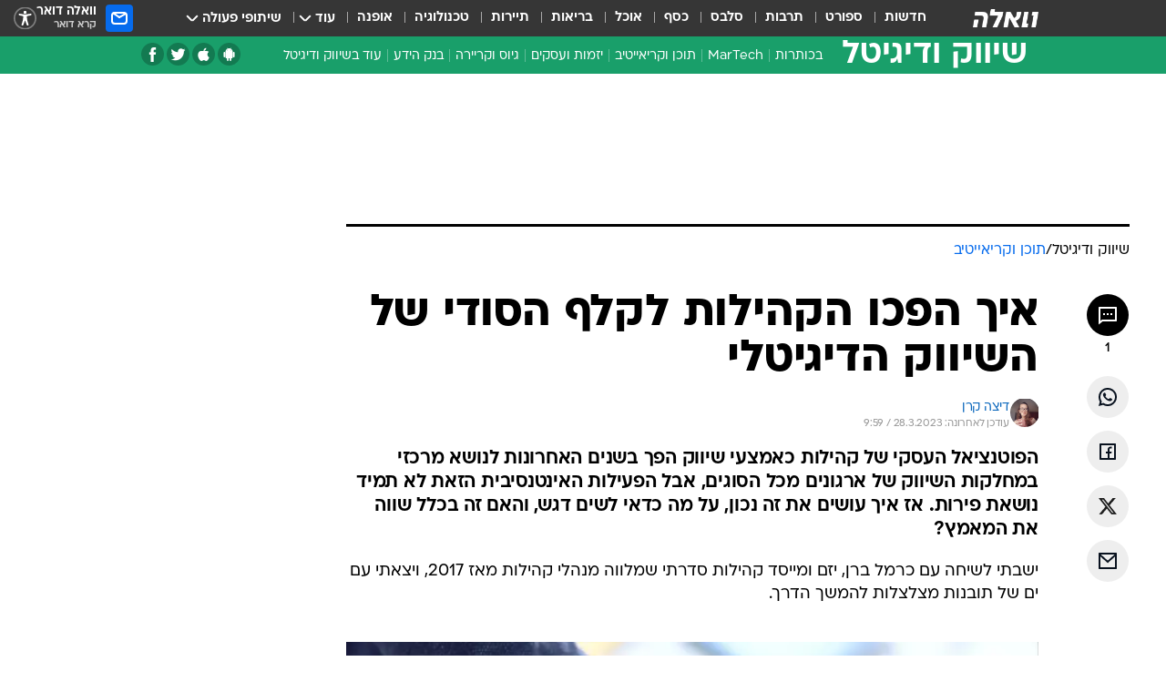

--- FILE ---
content_type: text/html; charset=utf-8
request_url: https://marketing.walla.co.il/item/3551333
body_size: 148570
content:
<!doctype html><html lang="he"><head><meta charset="UTF-8"/><meta name="viewport" content="width=device-width,initial-scale=1,maximum-scale=1"/><meta http-equiv="X-UA-Compatible" content="ie=edge"/><meta property="og:site_name" content="וואלה"/><meta name="twitter:card" content="summary_large_image"/><link href="https://images.wcdn.co.il" rel="preconnect"/><link rel="preconnect" href="https://cdn.taboola.com"/><link rel="dns-prefetch" href="https://cdn.taboola.com"/> 
		<title data-react-helmet="true">איך הפכו קהילות פייסבוק לקלף הסודי של השיווק הדיגיטלי - וואלה שיווק ודיגיטל</title><meta property="og:type" content="article"/><meta property="og:title" content="איך הפכו הקהילות לקלף הסודי של השיווק הדיגיטלי - וואלה שיווק ודיגיטל"/><meta name="description" content="הפוטנציאל העסקי של קהילות הפך לנושא מרכזי במחלקות השיווק של ארגונים מכל הסוגים, אבל הפעילות האינטנסיבית הזאת לא תמיד נושאת פירות. אז איך עושים את זה נכון?"/><meta property="og:description" content="הפוטנציאל העסקי של קהילות הפך לנושא מרכזי במחלקות השיווק של ארגונים מכל הסוגים, אבל הפעילות האינטנסיבית הזאת לא תמיד נושאת פירות. אז איך עושים את זה נכון?"/><meta property="og:image" content="https://images.wcdn.co.il/f_auto,q_auto,w_1200,t_54/3/4/8/2/3482440-46.jpg"/><meta name="vr:image" content="https://images.wcdn.co.il/f_auto,q_auto,w_1200,t_54/3/4/8/2/3482440-46.jpg"/><meta property="vr:image" content="https://images.wcdn.co.il/f_auto,q_auto,w_1200,t_54/3/4/8/2/3482440-46.jpg"/><meta name="twitter:title" content="איך הפכו הקהילות לקלף הסודי של השיווק הדיגיטלי - וואלה שיווק ודיגיטל"/><meta name="twitter:description" content="הפוטנציאל העסקי של קהילות הפך לנושא מרכזי במחלקות השיווק של ארגונים מכל הסוגים, אבל הפעילות האינטנסיבית הזאת לא תמיד נושאת פירות. אז איך עושים את זה נכון?"/><meta name="twitter:image" content="https://images.wcdn.co.il/f_auto,q_auto,w_1200,t_54/3/4/8/2/3482440-46.jpg"/><meta property="og:published_time" content="2023-01-12 10:54"/><meta name="taboola-title" content="איך הפכו קהילות ברשת לקלף הסודי של השיווק הדיגיטלי"/><meta name="tb_img" content="https://images.wcdn.co.il/3/4/8/2/3482440-46"/><meta name="robots" content="index, follow, max-snippet:-1, max-image-preview:large, max-video-preview:-1"/>
		<link rel="canonical" href="https://marketing.walla.co.il/item/3551333"/><link
						rel="shortcut icon"
						href=/public/favicons/favicon-marketing.ico
						type="image/x-icon"
						sizes="192X192"
					/><meta name="vertical-name" content="marketing" /><meta name="vertical-name-en" content="marketing" /><meta name="item-title" content="איך הפכו הקהילות לקלף הסודי של השיווק הדיגיטלי" /><script>window.addScriptPromise=(({src:t,async:e,name:r})=>{if(!(document.location.search.indexOf(`${r}=false`)>=0))return console.log(`[3rdparty] ${r}`),new Promise((n,c)=>{try{const a=document.createElement("script");a.setAttribute("src",t),a.setAttribute("data-script-name",r),e&&a.setAttribute("async",!0),a.onload=(()=>{n()}),a.onerror=(t=>{c(t)}),document.head.appendChild(a)}catch(t){c(t)}})});</script><meta property="og:url" content=http://marketing.walla.co.il/item/3551333 /> <script async id="vad-hb-snippet" data-publisher="wallacoil">var _0x1a15 = [
				'vad_rollout',
				'cmd',
				'vad_timestamp',
				'async',
				'_vadHb',
				'text/javascript',
				'setAttribute',
				'//cdn.valuad.cloud/hb/',
				'top',
				'data-publisher',
				'disableInitialLoad',
				'getItem',
				'googletag',
				'pubads',
				'random',
				'now',
				'push',
				'refresh',
				'type',
				'document',
				'splice',
				'head',
			];
			(function (_0x13c736, _0x1a15d1) {
				var _0x14cdce = function (_0x5ee3c3) {
					while (--_0x5ee3c3) {
						_0x13c736['push'](_0x13c736['shift']());
					}
				};
				_0x14cdce(++_0x1a15d1);
			})(_0x1a15, 0xb7);
			var _0x14cd = function (_0x13c736, _0x1a15d1) {
				_0x13c736 = _0x13c736 - 0x0;
				var _0x14cdce = _0x1a15[_0x13c736];
				return _0x14cdce;
			};
			(function () {
				function _0x5a52f8() {
					var _0x3c4d66 = 'wallacoil';
					var _0x5169f8 = 'wallacoil';
					var _0x55553e = 'vad-hb-script';
					var _0x54e4f6 = Date[_0x14cd('0x8')]();
					var _0x1f2b7a = window[_0x14cd('0x1')]['document']['createElement']('script');
					_0x1f2b7a[_0x14cd('0xb')] = _0x14cd('0x14');
					_0x1f2b7a[_0x14cd('0x15')](_0x14cd('0x2'), _0x3c4d66);
					_0x1f2b7a['id'] = _0x55553e;
					_0x1f2b7a[_0x14cd('0x12')] = !![];
					var _0x2d40f0 = _0x54e4f6 - (_0x54e4f6 % (0x15180 * 0x3e8));
					var _0xd1e6c3 = parseInt(localStorage[_0x14cd('0x4')](_0x14cd('0x11')), 0xa) || _0x2d40f0;
					_0x1f2b7a['src'] =
						_0x14cd('0x0') + _0x5169f8 + '-prod.js' + '?timestamp=' + (_0x2d40f0 > _0xd1e6c3 ? _0x2d40f0 : _0xd1e6c3);
					window[_0x14cd('0x1')][_0x14cd('0xc')][_0x14cd('0xe')]['appendChild'](_0x1f2b7a);
				}
				function _0x45ed3b() {
					window[_0x14cd('0x5')] = window[_0x14cd('0x5')] || { cmd: [] };
					var _0x2787a5 = window[_0x14cd('0x5')];
					_0x2787a5[_0x14cd('0x10')] = _0x2787a5['cmd'] || [];
					if (_0x2787a5[_0x14cd('0x10')]['splice']) {
						_0x2787a5[_0x14cd('0x10')][_0x14cd('0xd')](0x0, 0x0, function () {
							_0x2787a5[_0x14cd('0x6')]()[_0x14cd('0x3')]();
						});
					} else {
						_0x2787a5[_0x14cd('0x10')][_0x14cd('0x9')](function () {
							_0x2787a5[_0x14cd('0x6')]()[_0x14cd('0x3')]();
						});
					}
				}
				function _0x1fd6a9() {
					window['googletag'] = window[_0x14cd('0x5')] || { cmd: [] };
					var _0x1f2f3b = window[_0x14cd('0x5')];
					_0x1f2f3b[_0x14cd('0x10')][_0x14cd('0x9')](function () {
						if (!window[_0x14cd('0x13')]) {
							_0x1f2f3b[_0x14cd('0x6')]()[_0x14cd('0xa')]();
						}
					});
				}
				var _0x170bb9 = parseFloat(localStorage[_0x14cd('0x4')](_0x14cd('0xf'))) || 0x1;
				if (Math[_0x14cd('0x7')]() <= _0x170bb9) {
					_0x45ed3b();
					_0x5a52f8();
					setTimeout(function () {
						_0x1fd6a9();
					}, 0xbb8);
				}
			})();</script><script async src="https://securepubads.g.doubleclick.net/tag/js/gpt.js"></script> <script>
    window.googletag = window.googletag || { cmd: [] };
    window.googletag.cmd.push(function () {
      window.googletag.pubads().enableLazyLoad({
        fetchMarginPercent: 150,
        renderMarginPercent: 100,
        mobileScaling: 1.0,
      });
      console.log('[GPT] Lazy loading is now enabled');
    });
  </script>  <script>
		function getCookie(name) {
			const cookies = document.cookie.split(';');
			for (let i = 0; i < cookies.length; i++) {
				const cookie = cookies[i].trim();
				if (cookie.startsWith(name + '=')) {
					return decodeURIComponent(cookie.substring(name.length + 1));
				}
			}
			return null;
		}
		const cookie = getCookie('webview-ppid')
		if(cookie){
			googletag.cmd.push(function () {
				googletag.pubads().setPublisherProvidedId(cookie);
			});
		}
        </script>  <script>
	(function () {
    	const isCookie = document.cookie.replace(/(?:(?:^|.*;\s*)userUniqueId\s*=\s*([^;]*).*$)|^.*$/, '$1');
        if (!isCookie) {
            const value = 'a4b00e88-ce38-41c7-88b6-6371e069222a_' + Date.now();
            document.cookie = 'userUniqueId=' + value + '; path=/; domain=.walla.co.il;'
        }
	})();
	</script>  <script>
	var t = {"item_id":"3551333","vertical_id":438,"vertical_name":"marketing","category_id":13188,"categoryName":"תוכן וקריאייטיב","item_type":"regular","exclusive":"not","providerid":754,"sub_categoryId":0,"ContentProvider":"מערכת שיווק ודיגיטל","mobile":"0","vertical_eng_name":"marketing","tohash":"","itemTypeId":100,"itemTitle":"איך הפכו הקהילות לקלף הסודי של השיווק הדיגיטלי","itemPubliactionDate":"10:54 12/01/2023","itemCreatedDate":"11:32 12/01/2023","itemLastUpdate":"12:59 28/03/2023","itemTitleWordsCount":8,"itemSubTitleWordsCount":42,"itemPicCount":1,"itemTagsCount":6,"itemSectionsWordsCount":"1801","countSectionText":7,"countSectionPlayer":0,"itemWordCountRange":"1801.0000000000002-1851.0000000000002","ContentProviderSecondary":"","itemAuthor":"דיצה קרן","itemAuthorId":"2180","IsPlaybuzzOnPage":"no","IsRecipe":"false","IsPoll":"","IsSurvey":"no","IsTrivia":"no","tags":"עוד באותו נושא:, קבוצות פייסבוק, קהילה, קהילות מקוונות, שיווק דיגיטלי, DEM","IsLive":"no","IsPodcast":"no","editorID":"3551333","item":"3551333","createdByUsername":"ditsakeren","age":"0","gender":"0","login":"no","id":"","agegroup":"0","adb":"0","FatherSessionInSession":"","userUniqueId":"","page_type":"item","strip_step":"1"}
	googletag.cmd.push(function(){
		for (const [key, value] of Object.entries(t)) {
			googletag.pubads().setTargeting(key, value.toString());
			}
	})
 </script>  <script>var SSRTimer = setTimeout(() => {
				window.location.reload();
			}, 420000); // 7 minutes</script>   <script>window.WallaTargeting={"item_id":"3551333","vertical_id":438,"vertical_name":"marketing","category_id":13188,"categoryName":"תוכן וקריאייטיב","item_type":"regular","exclusive":"not","providerid":754,"sub_categoryId":0,"ContentProvider":"מערכת שיווק ודיגיטל","mobile":"0","vertical_eng_name":"marketing","tohash":"","itemTypeId":100,"itemTitle":"איך הפכו הקהילות לקלף הסודי של השיווק הדיגיטלי","itemPubliactionDate":"10:54 12/01/2023","itemCreatedDate":"11:32 12/01/2023","itemLastUpdate":"12:59 28/03/2023","itemTitleWordsCount":8,"itemSubTitleWordsCount":42,"itemPicCount":1,"itemTagsCount":6,"itemSectionsWordsCount":"1801","countSectionText":7,"countSectionPlayer":0,"itemWordCountRange":"1801.0000000000002-1851.0000000000002","ContentProviderSecondary":"","itemAuthor":"דיצה קרן","itemAuthorId":"2180","IsPlaybuzzOnPage":"no","IsRecipe":"false","IsPoll":"","IsSurvey":"no","IsTrivia":"no","tags":"עוד באותו נושא:, קבוצות פייסבוק, קהילה, קהילות מקוונות, שיווק דיגיטלי, DEM","IsLive":"no","IsPodcast":"no","editorID":"3551333","item":"3551333","createdByUsername":"ditsakeren"}</script>  <script async>(function () {
				var loaderUrl, scriptType;
				window._taboolaOS = (function () {
					var userAgent = navigator.userAgent || navigator.vendor || window.opera;
					var url = document.URL || document.location.href || window.location.href;
					var isSportApp = url.indexOf('app=sport') > -1;
					var isWallaApp = url.indexOf('app=walla') > -1;
					var androidPubName = 'wallail-wallaandroidapp';
					var iosPubName = 'wallail-wallaiosapp';
					var webPubName = 'wallail-walla';
					if (url.indexOf('sheee') > -1) {
						androidPubName = 'wallail-sheeeandroidapp';
						iosPubName = 'wallail-sheeeiosapp';
						webPubName = 'wallail-sheee';
					} else if (url.indexOf('judaism') > -1) {
						androidPubName = 'wallail-judaismandroidapp';
						iosPubName = 'wallail-judaismiosapp';
						webPubName = 'wallail-judaism';
					} else if (isSportApp) {
						androidPubName = 'wallail-wallasportapp';
						iosPubName = 'wallail-wallasportapp';
						webPubName = 'wallail-wallasportapp';
					} else if (isWallaApp) {
						androidPubName = 'wallail-wallanewsapp';
						iosPubName = 'wallail-wallanewsapp';
						webPubName = 'wallail-wallanewsapp';
					} else {
						androidPubName = 'wallail-wallaandroidapp';
						iosPubName = 'wallail-wallaiosapp';
						webPubName = 'wallail-walla';
					}
					var isWebView = /chromeless=true/i.test(url);
					if (isWebView && /android/i.test(userAgent) && !isSportApp) {
						window.taboolaMobilePubName = androidPubName;
						scriptType = 'tb-mobile-loader-script';
						loaderUrl = 'https://cdn.taboola.com/libtrc/' + androidPubName + '/mobile-loader.js';
						return 'Android';
					} else if (isWebView && /iPhone|iPad|iPod/i.test(userAgent) && !isSportApp) {
						window.taboolaMobilePubName = iosPubName;
						scriptType = 'tb-mobile-loader-script';
						loaderUrl = 'https://cdn.taboola.com/libtrc/' + iosPubName + '/mobile-loader.js';
						return 'iOS';
					}
					scriptType = 'tb_loader_script';
					loaderUrl = 'https://cdn.taboola.com/libtrc/' + webPubName + '/loader.js';
					return 'Web';
				})();
				!(function (e, f, u, i) {
					if (!document.getElementById(i)) {
						e.async = true;
						e.src = u;
						e.id = i;
						f.parentNode.insertBefore(e, f);
					}
				})(document.createElement('script'), document.getElementsByTagName('script')[0], loaderUrl, scriptType);
			})();</script>    <script async>if (window.location.href.includes('//www.walla.co.il') || window.location.href.includes('//walla.co.il')) {
				const head = document.getElementsByTagName('head')[0];
				const webPushScript = document.createElement('script');
				webPushScript.async = true;
				webPushScript.src = 'https://cdn.taboola.com/webpush/publishers/1519763/taboola-push-sdk.js';
				head.appendChild(webPushScript);
			}</script>   <script>
	const wasPageReloaded = (function() {
		try {
			// https://stackoverflow.com/questions/5004978/check-if-page-gets-reloaded-or-refreshed-in-javascript/53307588#53307588
			return (
				(window.performance && window.performance.navigation && window.performance.navigation.type === 1) ||
				window.performance && window.performance.getEntriesByType && 
				window.performance.getEntriesByType('navigation')
				.map(function(nav) {return nav.type})
				.indexOf('reload') >= 0
				);
			} catch (e) {
				return false;
			}
		})();
		
		try {
			var isAAB = ('; ' + document.cookie).split('; sdfgh45678=').pop().split(';').shift() || '0';
			var pageNumberInSession = ('; ' + document.cookie).split('; _wpnis=').pop().split(';').shift() || '1';
			var fatherSessionInSession = ('; ' + document.cookie).split('; _wfsis=').pop().split(';').shift() || document.referrer || document.location.origin || '';
			window.dataLayer = [Object.assign({"verticalId":438,"verticalName":"marketing","categoryId":13188,"sub_category_Id":"","itemId":"3551333","itemTypeId":100,"createdByUsername":"ditsakeren","itemTitle":"איך הפכו הקהילות לקלף הסודי של השיווק הדיגיטלי","itemPubliactionDate":"10:54 12/01/2023","itemCreatedDate":"11:32 12/01/2023","itemLastUpdate":"12:59 28/03/2023","itemTitleWordsCount":8,"itemSubTitleWordsCount":42,"itemPicCount":1,"itemTagsCount":6,"ContentProvider":"מערכת שיווק ודיגיטל","contentProvider":"מערכת שיווק ודיגיטל","ContentProviderId":754,"ContentProviderSecondary":"","itemAuthor":"דיצה קרן","itemAuthorId":"2180","tags":"עוד באותו נושא:, קבוצות פייסבוק, קהילה, קהילות מקוונות, שיווק דיגיטלי, DEM","item_type":"regular","IsPlaybuzzOnPage":"no","IsRecipe":"false","IsPoll":"","IsSurvey":"no","IsTrivia":"no","itemSectionsWordsCount":"1801","itemWordCountRange":"1801.0000000000002-1851.0000000000002","exclusive":"not","videoGenre":"","videoMovieName":"","categoryName":"תוכן וקריאייטיב","subCategoryName":"","AgeLimit":"false","mobile":"0","adb":"0","FatherSessionInSession":"","vertical_eng_name":"marketing","IsLive":"no","IsPodcast":"no","IsTaboolaOnPage":"0","item":"3551333","editorId":"2180","editor":"דיצה קרן","tohash":"",adb: isAAB, Pagenumberinsession:pageNumberInSession, FatherSessionInSession:fatherSessionInSession }, {wasPageReloaded: wasPageReloaded})];
		} catch (e) {
			console.error(e);
		}
		
		/* used in monitor */
		window.wallaGlobalEventData = {
			wasPageReloaded,
			title: document.title,
		};
		window.wallaEnv = {"DAL_URL":"https://dal.walla.co.il/","BUILD_TIME":"2026-01-22 12:50:48","WALLA_ENV":"prod","WALLA_MODE":"deploy"}
	</script>   <script async>(function (w, d, s, l, i) {
				w[l] = w[l] || [];
				w[l].push({ 'gtm.start': new Date().getTime(), event: 'gtm.js' });
				var f = d.getElementsByTagName(s)[0],
					j = d.createElement(s),
					dl = l != 'dataLayer' ? '&l=' + l : '';
				j.async = true;
				j.src = 'https://www.googletagmanager.com/gtm.js?id=' + i + dl;
				f.parentNode.insertBefore(j, f);
			})(window, document, 'script', 'dataLayer', 'GTM-T728TH');</script>  <script async>(function (w, d, s, l, i) {
				w[l] = w[l] || [];
				w[l].push({ 'gtm.start': new Date().getTime(), event: 'gtm.js' });
				var f = d.getElementsByTagName(s)[0],
					j = d.createElement(s),
					dl = l != 'dataLayer' ? '&l=' + l : '';
				j.async = true;
				j.src = 'https://www.googletagmanager.com/gtm.js?id=' + i + dl;
				f.parentNode.insertBefore(j, f);
			})(window, document, 'script', 'dataLayer', 'GTM-WGMK7ZS');</script>  <script>console.log('loading read aloud');
			window.ga =
				window.ga ||
				function () {
					(ga.q = ga.q || []).push(arguments);
				};
			ga.l = +new Date();
			const _scripts = [{ url: 'https://www.google-analytics.com/analytics.js', name: 'google_analytics' }];
			_scripts.forEach(function (_s) {
				addScriptPromise({ src: _s?.url, async: true, name: _s.name });
			});
			// }</script><script defer="defer" src="https://tags.dxmdp.com/tags/bc8a7a32-7d98-4226-8af9-d2a43a8621cc/dmp-provider.js"></script>  <script>(function () {
				/** CONFIGURATION START **/
				var _sf_async_config = (window._sf_async_config = window._sf_async_config || {});
				_sf_async_config.uid = 20047;
				_sf_async_config.domain = 'walla.co.il'; //CHANGE THIS TO THE ROOT DOMAIN
				_sf_async_config.flickerControl = false;
				_sf_async_config.useCanonical = true;
				_sf_async_config.useCanonicalDomain = true;
				_sf_async_config.sections =
					window.WallaTargeting && window.WallaTargeting.vertical_name ? window.WallaTargeting.vertical_name : '';
				_sf_async_config.authors =
					window.WallaTargeting && window.WallaTargeting.itemAuthor ? window.WallaTargeting.itemAuthor : '';
				/** CONFIGURATION END **/
				function loadChartbeat() {
					var e = document.createElement('script');
					var n = document.getElementsByTagName('script')[0];
					e.type = 'text/javascript';
					e.async = true;
					e.src = '//static.chartbeat.com/js/chartbeat.js';
					n.parentNode.insertBefore(e, n);
				}
				loadChartbeat();
			})();</script><script async src="//static.chartbeat.com/js/chartbeat_mab.js"></script>  </head><body class="without-horizontal-nav">  <script>var isMobile =
				/iPhone|iPad|iPod|midp|rv:1.2.3.4|ucweb|windows ce|windows mobile|BlackBerry|IEMobile|Opera Mini|Android/i.test(
					navigator.userAgent
				);
			if (isMobile) {
				var newDiv = document.createElement('div');
				newDiv.className = 'no-mobile-app';
				newDiv.style.display = 'none';
				document.body.appendChild(newDiv);
			}</script>   <div id="vadInterstitialSplash"><script>var isMobile =
					/iPhone|iPad|iPod|midp|rv:1.2.3.4|ucweb|windows ce|windows mobile|BlackBerry|IEMobile|Opera Mini|Android/i.test(
						navigator.userAgent
					);
				if (isMobile) {
					console.log('interstitial from HTML!!!');
					var googletag = googletag || {};
					googletag.cmd = googletag.cmd || [];

					var showInterstitial = true;
					function getInterstitialData() {
						var retval = localStorage.getItem('interstitialData');
						return retval ? JSON.parse(retval) : [Date.now(), 0, false];
					}
					var interstitialData = getInterstitialData();
					var timestamp = interstitialData[0];
					var attempts = interstitialData[1];
					var served = interstitialData[2];
					var hourPassed = timestamp && timestamp + 660 * 1000 < Date.now(); // 11 minutes
					if (hourPassed) {
						attempts = 0;
						showInterstitial = false;
						timestamp = Date.now();
						localStorage.removeItem('interstitialData');
						console.log('google interstitial, an hour passed');
					} else if (attempts < 2 && !served) {
						console.log(
							'google interstitial, attempts: ',
							attempts,
							'interstitial:',
							timestamp ? new Date(timestamp) : 'N/A'
						);
						showInterstitial = false;
					} else {
						console.log(
							'publisher interstitial, attempts: ',
							attempts,
							'timestamp:',
							timestamp ? new Date(timestamp) : 'N/A'
						);
					}
					var urlInterstitial = window.location.pathname;
					var ref = document.referrer || document.location.hostname;
					var isDiv = document.querySelector('.no-mobile-app');
					console.log('is div no-mobile-app ==== ', !!isDiv);
					if (!!isDiv && showInterstitial) {
						googletag.cmd.push(function () {
							// TODO: replace adunit - construct non Google interstitial adunit name
							// var adunit = "/".concat(r.Z.get().ads.networkId, "/").concat(r.Z.get().ads.adUnitPrefix, "interstitial_vad_phone");
							// url === '/' is homepage
							var adunit =
								urlInterstitial === '/'
									? '/43010785/wallanews/main/MW_Interstitial_Phone'
									: '/43010785/wallanews/innerpages/MW_Interstitial_Phone';
							var e,
								n = googletag.defineSlot(adunit, [1, 1], 'vadInterstitialSplash').addService(googletag.pubads());
							n.setTargeting(
								'exclusive',
								(null === (e = window.WallaTargeting) || void 0 === e ? void 0 : e.exclusive) || 'not'
							);
							googletag.enableServices();
							googletag.display('vadInterstitialSplash');
							console.log('publisher interstitial', adunit.split('/').pop());
						});
					} else {
						localStorage.setItem('interstitialData', JSON.stringify([timestamp, attempts + 1, served]));
						// TODO: replace adunit - construct Google interstitial adunit name
						// var adunit = "/".concat(r.Z.get().ads.networkId, "/").concat(r.Z.get().ads.adUnitPrefix, "interstitial_phone");
						// url === '/' is homepage
						var adunit =
							urlInterstitial === '/'
								? '/43010785/wallanews/main/interstitial_phone'
								: '/43010785/wallanews/innerpages/interstitial_phone';
						console.log('google interstitial', adunit);
						// GPT ad slots
						googletag.cmd.push(function () {
							// TODO: code taken from your current interstitial implementation, change as needed.
							var e,
								n = googletag.defineOutOfPageSlot(adunit, googletag.enums.OutOfPageFormat.INTERSTITIAL);
							n &&
								(n.addService(googletag.pubads()),
								n.setTargeting(
									'exclusive',
									(null === (e = window.WallaTargeting) || void 0 === e ? void 0 : e.exclusive) || 'not'
								)),
								googletag.enableServices(),
								googletag.display(n);
						});
					}

					googletag.cmd.push(function () {
						googletag.pubads().addEventListener('slotRenderEnded', function (event) {
							var slotName = event.slot.getSlotElementId();
							if (!event.isEmpty && slotName.indexOf('interstitial_phone') > -1) {
								var interstitialData = getInterstitialData();
								localStorage.setItem(
									'interstitialData',
									JSON.stringify([interstitialData[0], interstitialData[1], true])
								);
								console.log('google interstitial served');
							}
						});
					});
				}</script></div><script>/*
			Want to customize your button? visit our documentation page:
			https://enterprise.nagich.co.il/custom-button.taf
			*/
			window.interdeal = {
				sitekey: '5160cb3b771e72b657e6579c599b82a2',
				Position: 'left',
				domains: {
					js: 'https://js.nagich.co.il/',
					acc: 'https://access.nagich.co.il/',
				},
				stopNotifFocus: true,
				Menulang: 'HE',
				btnStyle: {
					vPosition: ['80%', '20%'],
					scale: ['0.5', '0.5'],
					color: {
						main: '#1c4bb6',
						second: '#ffffff',
					},
					icon: {
						outline: true,
						type: 1,
						shape: 'circle',
					},
				},
			};
			(function (doc, head, body) {
				var coreCall = doc.createElement('script');
				coreCall.src = interdeal.domains.js + 'core/4.6.12/accessibility.js';
				coreCall.defer = true;
				coreCall.integrity =
					'sha512-tbmzeMlPGqU0SEFXwKxqHdaa9SnF4EjTai5LCahOcN9KSTIo9LRscxtii6TZ0MSooxl73IZg2cj6klk8wBm0hg==';
				coreCall.crossOrigin = 'anonymous';
				coreCall.setAttribute('data-cfasync', true);
				body ? body.appendChild(coreCall) : head.appendChild(coreCall);
			})(document, document.head, document.body);</script>  <div id="modal-root"></div><div id="pop-up-seniors"></div><div id="root"><style data-emotion="css jqbv74 lwohc9 18l7q8n 1b0i2bu 1p27pre 1njwyst ltupjm 1ppv781 9jty6z hi2koi jmywp2 gt9fym 1unvu1o 1s9m7en 1t8246r 1a9ifeg 1f2wv5l ycb6ds">@media (max-width: 969px){body{padding-top:94px;}body.mobile-app,body.no-main-header,body.vod,body.sheee{padding-top:0;}body.zahav{padding-top:48px;}body.without-horizontal-nav:not(.mobile-app){padding-top:54px;}body.with-top-mobile-app-header.with-top-mobile-app-header{padding-top:70px;padding-bottom:30px;}body.new-hp{padding-top:43px;}}@media (max-width: 969px){.font-size-container{display:block;}.font-slider-container{display:block;}.walla-logo-mobile-container{display:-webkit-box;display:-webkit-flex;display:-ms-flexbox;display:flex;-webkit-align-items:center;-webkit-box-align:center;-ms-flex-align:center;align-items:center;-webkit-box-pack:center;-ms-flex-pack:center;-webkit-justify-content:center;justify-content:center;width:100%;}.font-slider{width:100%;height:116px;-webkit-flex-shrink:0;-ms-flex-negative:0;-webkit-flex-shrink:0;-ms-flex-negative:0;flex-shrink:0;border-top:1px solid #000;border-bottom:1px solid #000;background:#FFF;display:-webkit-box;display:-webkit-flex;display:-ms-flexbox;display:flex;-webkit-box-pack:center;-ms-flex-pack:center;-webkit-justify-content:center;justify-content:center;-webkit-align-items:center;-webkit-box-align:center;-ms-flex-align:center;align-items:center;position:fixed;top:53px;left:0;right:0;z-index:10000;opacity:0;visibility:hidden;-webkit-transition:opacity 0.3s ease-in-out,visibility 0.3s ease-in-out;transition:opacity 0.3s ease-in-out,visibility 0.3s ease-in-out;}.font-slider.visible{opacity:1;visibility:visible;}}@-webkit-keyframes animation-lwohc9{0%{top:-54px;}100%{top:0;}}@keyframes animation-lwohc9{0%{top:-54px;}100%{top:0;}}@-webkit-keyframes animation-18l7q8n{0%{-webkit-transform:translateY(2px);-moz-transform:translateY(2px);-ms-transform:translateY(2px);transform:translateY(2px);}20%{-webkit-transform:translateY(-2px);-moz-transform:translateY(-2px);-ms-transform:translateY(-2px);transform:translateY(-2px);}90%{-webkit-transform:translateY(3px);-moz-transform:translateY(3px);-ms-transform:translateY(3px);transform:translateY(3px);}100%{-webkit-transform:translateY(2px);-moz-transform:translateY(2px);-ms-transform:translateY(2px);transform:translateY(2px);}}@keyframes animation-18l7q8n{0%{-webkit-transform:translateY(2px);-moz-transform:translateY(2px);-ms-transform:translateY(2px);transform:translateY(2px);}20%{-webkit-transform:translateY(-2px);-moz-transform:translateY(-2px);-ms-transform:translateY(-2px);transform:translateY(-2px);}90%{-webkit-transform:translateY(3px);-moz-transform:translateY(3px);-ms-transform:translateY(3px);transform:translateY(3px);}100%{-webkit-transform:translateY(2px);-moz-transform:translateY(2px);-ms-transform:translateY(2px);transform:translateY(2px);}}body.adBackground .walla-core-container{padding-right:10px;padding-left:10px;}body.adBackground .adBox.adBackround{margin-top:0!important;margin-bottom:25px!important;}.top-phone-item-placeholder{background-color:#F5F5F5;position:absolute;top:0;right:50%;-webkit-transform:translateX(50%);-moz-transform:translateX(50%);-ms-transform:translateX(50%);transform:translateX(50%);overflow:hidden;}.top-phone-item-placeholder-wallasport{background-color:#F5F5F5;width:375px;height:50px;position:absolute;top:0;right:50%;-webkit-transform:translateX(50%);-moz-transform:translateX(50%);-ms-transform:translateX(50%);transform:translateX(50%);overflow:hidden;}.item-ad-in-content-placeholder{background-color:#F5F5F5;width:336px;height:280px;position:relative;right:50%;-webkit-transform:translateX(50%);-moz-transform:translateX(50%);-ms-transform:translateX(50%);transform:translateX(50%);overflow:hidden!important;}.slot-prestitial-desktop{background-color:var(--white, #ffffff);width:100%;position:fixed;z-index:99999999999;top:0;right:0;left:0;bottom:0;display:none;overflow:visible!important;}.slot-hidden{display:none;}@-webkit-keyframes animation-1p27pre{0%{top:-54px;}100%{top:0;}}@keyframes animation-1p27pre{0%{top:-54px;}100%{top:0;}}@-webkit-keyframes animation-1njwyst{0%{opacity:0;}100%{opacity:.5;}}@keyframes animation-1njwyst{0%{opacity:0;}100%{opacity:.5;}}@-webkit-keyframes animation-ltupjm{0%{bottom:-100%;}100%{bottom:0;}}@keyframes animation-ltupjm{0%{bottom:-100%;}100%{bottom:0;}}@-webkit-keyframes animation-1ppv781{0%{-webkit-transform:rotate(0deg);-webkit-transform:rotate(0deg);-moz-transform:rotate(0deg);-ms-transform:rotate(0deg);transform:rotate(0deg);}100%{-webkit-transform:rotate(360deg);-webkit-transform:rotate(360deg);-moz-transform:rotate(360deg);-ms-transform:rotate(360deg);transform:rotate(360deg);}}@keyframes animation-1ppv781{0%{-webkit-transform:rotate(0deg);-webkit-transform:rotate(0deg);-moz-transform:rotate(0deg);-ms-transform:rotate(0deg);transform:rotate(0deg);}100%{-webkit-transform:rotate(360deg);-webkit-transform:rotate(360deg);-moz-transform:rotate(360deg);-ms-transform:rotate(360deg);transform:rotate(360deg);}}html{line-height:1.15;-webkit-text-size-adjust:100%;}body{margin:0;}body.h-100{height:100%;overflow:hidden;}body.h-100 #root{height:100%;}body.h-100 #root .vertical-4{height:100%;}h1{font-size:2em;margin:0.67em 0;}hr{box-sizing:content-box;height:0;overflow:visible;}pre{font-family:monospace,monospace;font-size:1em;}a{background-color:transparent;}abbr[title]{border-bottom:0;-webkit-text-decoration:underline;text-decoration:underline;-webkit-text-decoration:underline dotted;text-decoration:underline dotted;}b,strong{font-weight:bolder;}code,kbd,samp{font-family:monospace,monospace;font-size:1em;}small{font-size:80%;}sub,sup{font-size:75%;line-height:0;position:relative;vertical-align:baseline;}sub{bottom:-0.25em;}sup{top:-0.5em;}img{border-style:none;}button,input,optgroup,select,textarea{font-family:inherit;font-size:100%;line-height:1.15;margin:0;}button,input{overflow:visible;}button,select{text-transform:none;}button,[type='button'],[type='reset'],[type='submit']{-webkit-appearance:button;}button::-moz-focus-inner,[type='button']::-moz-focus-inner,[type='reset']::-moz-focus-inner,[type='submit']::-moz-focus-inner{border-style:none;padding:0;}button:-moz-focusring,[type='button']:-moz-focusring,[type='reset']:-moz-focusring,[type='submit']:-moz-focusring{outline:1px dotted ButtonText;}fieldset{padding:0.35em 0.75em 0.625em;}legend{box-sizing:border-box;color:inherit;display:table;max-width:100%;padding:0;white-space:normal;}progress{vertical-align:baseline;}textarea{overflow:auto;}[type='checkbox'],[type='radio']{box-sizing:border-box;padding:0;}[type='number']::-webkit-inner-spin-button,[type='number']::-webkit-outer-spin-button{height:auto;}[type='search']{-webkit-appearance:textfield;outline-offset:-2px;}[type='search']::-webkit-search-decoration{-webkit-appearance:none;}::-webkit-file-upload-button{-webkit-appearance:button;font:inherit;}details{display:block;}summary{display:-webkit-box;display:-webkit-list-item;display:-ms-list-itembox;display:list-item;}template{display:none;}[hidden]{display:none;}html,button,input,select,textarea{font-family:arial,helvetica,sans-serif;}button:disabled{cursor:default;}*,*:before,*:after{box-sizing:border-box;}a{-webkit-text-decoration:none;text-decoration:none;color:inherit;cursor:pointer;}img{display:block;}button,input[type='submit']{background-color:transparent;border-width:0;padding:0;cursor:pointer;}input{border-width:0;}input::-moz-focus-inner{border:0;padding:0;margin:0;}ul,ol,dd{margin:0;padding:0;list-style:none;}h1,h2,h3,h4,h5,h6{margin:0;font-size:inherit;font-weight:inherit;}p{margin:0;}cite{font-style:normal;}fieldset{border-width:0;padding:0;margin:0;}iframe{border-style:none;border-width:0;}form{margin:0;padding:0;}table{border:0;border-spacing:0px;border-collapse:collapse;}table td{padding:0px;}input[type='number']::-webkit-inner-spin-button,input[type='number']::-webkit-outer-spin-button{-ms-appearance:none;-moz-appearance:none;-webkit-appearance:none;-webkit-appearance:none;-moz-appearance:none;-ms-appearance:none;appearance:none;margin:0;}figure{margin:0;}@font-face{font-family:'ploni-ultra-light';font-display:block;src:url('/public/font/ploni/ploni-walla-ultralight-aaa.woff') format('woff'),url('/public/font/ploni/ploni-walla-ultralight-aaa.woff2') format('woff2'),url('/public/font/ploni/ploni-walla-ultralight-aaa.otf') format('opentype');font-weight:200;}@font-face{font-family:'ploni-light';font-display:block;src:url('/public/font/ploni/ploni-walla-light-aaa.woff') format('woff'),url('/public/font/ploni/ploni-walla-light-aaa.woff2') format('woff2'),url('/public/font/ploni/ploni-walla-light-aaa.otf') format('opentype');font-weight:300;}@font-face{font-family:'ploni-regular';font-display:block;src:url('/public/font/ploni/ploni-walla-regular-aaa.woff') format('woff'),url('/public/font/ploni/ploni-walla-regular-aaa.woff2') format('woff2'),url('/public/font/ploni/ploni-walla-regular-aaa.otf') format('opentype');font-weight:400;}@font-face{font-family:'ploni-medium';font-display:block;src:url('/public/font/ploni/ploni-walla-medium-aaa.woff') format('woff'),url('/public/font/ploni/ploni-walla-medium-aaa.woff2') format('woff2'),url('/public/font/ploni/ploni-walla-medium-aaa.otf') format('opentype');font-weight:500;}@font-face{font-family:'ploni-demi-bold';font-display:block;src:url('/public/font/ploni/ploni-walla-demibold-aaa.woff') format('woff'),url('/public/font/ploni/ploni-walla-demibold-aaa.woff2') format('woff2'),url('/public/font/ploni/ploni-walla-demibold-aaa.otf') format('opentype');font-weight:600;}@font-face{font-family:'ploni-bold';font-display:block;src:url('/public/font/ploni/ploni-walla-bold-aaa.woff') format('woff'),url('/public/font/ploni/ploni-walla-bold-aaa.woff2') format('woff2'),url('/public/font/ploni/ploni-walla-bold-aaa.otf') format('opentype');font-weight:700;}@font-face{font-family:'ploni-ultra-bold';font-display:block;src:url('/public/font/ploni/ploni-walla-ultrabold-aaa.woff') format('woff'),url('/public/font/ploni/ploni-walla-ultrabold-aaa.woff2') format('woff2'),url('/public/font/ploni/ploni-walla-ultrabold-aaa.otf') format('opentype');font-weight:800;}@font-face{font-family:'ploni-black';font-display:block;src:url('/public/font/ploni/ploni-walla-black-aaa.woff') format('woff'),url('/public/font/ploni/ploni-walla-black-aaa.woff2') format('woff2'),url('/public/font/ploni/ploni-walla-black-aaa.otf') format('opentype');font-weight:900;}@font-face{font-family:'almoni-ultra-light';font-display:block;src:url('/public/font/almoni/almoni-neue-aaa-200.woff') format('woff'),url('/public/font/almoni/almoni-neue-aaa-200.ttf') format('truetype');font-weight:200;}@font-face{font-family:'c-light';font-display:block;src:url('/public/font/almoni/almoni-neue-aaa-300.woff') format('woff'),url('/public/font/almoni/almoni-neue-aaa-300.ttf') format('truetype');font-weight:300;}@font-face{font-family:'almoni-regular';font-display:block;src:url('/public/font/almoni/almoni-neue-aaa-400.woff') format('woff'),url('/public/font/almoni/almoni-neue-aaa-400.ttf') format('truetype');font-weight:400;}@font-face{font-family:'almoni-medium';font-display:block;src:url('/public/font/almoni/almoni-neue-aaa-500.woff') format('woff'),url('/public/font/almoni/almoni-neue-aaa-500.ttf') format('truetype');font-weight:500;}@font-face{font-family:'almoni-demi-bold';font-display:block;src:url('/public/font/almoni/almoni-neue-aaa-600.woff') format('woff'),url('/public/font/almoni/almoni-neue-aaa-600.ttf') format('truetype');font-weight:600;}@font-face{font-family:'almoni-bold';font-display:block;src:url('/public/font/almoni/almoni-neue-aaa-700.woff') format('woff'),url('/public/font/almoni/almoni-neue-aaa-700.ttf') format('truetype');font-weight:700;}@font-face{font-family:'almoni-ultra-bold';font-display:block;src:url('/public/font/almoni/almoni-neue-aaa-800.woff') format('woff'),url('/public/font/almoni/almoni-neue-aaa-800.ttf') format('truetype');font-weight:800;}@font-face{font-family:'almoni-black';font-display:block;src:url('/public/font/almoni/almoni-neue-aaa-900.woff') format('woff'),url('/public/font/almoni/almoni-neue-aaa-900.ttf') format('truetype');font-weight:900;}@font-face{font-family:'almoni-ultra-black';font-display:block;src:url('/public/font/almoni/almoni-neue-aaa-900b.woff') format('woff'),url('/public/font/almoni/almoni-neue-aaa-900b.ttf') format('truetype');font-weight:900;}@font-face{font-family:'spoiler-regular';font-display:block;src:url('/public/font/spoiler/fbspoileren-regular-webfont.woff') format('woff'),url('/public/font/spoiler/fbspoileren-regular-webfont.ttf') format('truetype');}@font-face{font-family:'OpenSans-Regular';src:url('/public/font/OpenSans/OpenSans-Regular.eot');src:url('/public/font/OpenSans/OpenSans-Regular.eot?#iefix') format('embedded-opentype'),url('/public/font/OpenSans/OpenSans-Regular.woff') format('woff');font-weight:normal;font-style:normal;font-display:block;}@font-face{font-family:'OpenSans-Italic';src:url('/public/font/OpenSans/OpenSans-Italic.eot');src:url('/public/font/OpenSans/OpenSans-Italic.eot?#iefix') format('embedded-opentype'),url('/public/font/OpenSans/OpenSans-Italic.woff') format('woff');font-weight:normal;font-style:italic;font-display:block;}@font-face{font-family:'OpenSans-Bold';src:url('/public/font/OpenSans/OpenSans-Bold.eot');src:url('/public/font/OpenSans/OpenSans-Bold.eot?#iefix') format('embedded-opentype'),url('/public/font/OpenSans/OpenSans-Bold.woff') format('woff');font-weight:bold;font-style:normal;font-display:block;}@font-face{font-family:'OpenSans-BoldItalic';src:url('/public/font/OpenSans/OpenSans-BoldItalic.eot');src:url('/public/font/OpenSans/OpenSans-BoldItalic.eot?#iefix') format('embedded-opentype'),url('/public/font/OpenSans/OpenSans-BoldItalic.woff') format('woff');font-weight:bold;font-style:italic;font-display:block;}@font-face{font-family:'OpenSans-ExtraBold';src:url('/public/font/OpenSans/OpenSans-ExtraBold.eot');src:url('/public/font/OpenSans/OpenSans-ExtraBold.eot?#iefix') format('embedded-opentype'),url('/public/font/OpenSans/OpenSans-ExtraBold.woff') format('woff');font-weight:bold;font-style:normal;font-display:block;}@font-face{font-family:'OpenSans-ExtraBoldItalic';src:url('/public/font/OpenSans/OpenSans-ExtraBoldItalic.eot');src:url('/public/font/OpenSans/OpenSans-ExtraBoldItalic.eot?#iefix') format('embedded-opentype'),url('/public/font/OpenSans/OpenSans-ExtraBoldItalic.woff') format('woff');font-weight:bold;font-style:italic;font-display:block;}@font-face{font-family:'OpenSans-Light';src:url('/public/font/OpenSans/OpenSans-Light.eot');src:url('/public/font/OpenSans/OpenSans-Light.eot?#iefix') format('embedded-opentype'),url('/public/font/OpenSans/OpenSans-Light.woff') format('woff');font-weight:300;font-style:normal;font-display:block;}@font-face{font-family:'OpenSans-Medium';src:url('/public/font/OpenSans/OpenSans-Medium.eot');src:url('/public/font/OpenSans/OpenSans-Medium.eot?#iefix') format('embedded-opentype'),url('/public/font/OpenSans/OpenSans-Medium.woff') format('woff');font-weight:500;font-style:normal;font-display:block;}@font-face{font-family:'NotoSansHebrew-Regular';src:url('/public/font/NotoSansHebrew/NotoSansHebrew-Regular.eot');src:url('/public/font/NotoSansHebrew/NotoSansHebrew-Regular.eot?#iefix') format('embedded-opentype'),url('/public/font/NotoSansHebrew/NotoSansHebrew-Regular.woff') format('woff');font-weight:normal;font-style:normal;font-display:block;}@font-face{font-family:'NotoSansHebrew-Bold';src:url('/public/font/NotoSansHebrew/NotoSansHebrew-Bold.eot');src:url('/public/font/NotoSansHebrew/NotoSansHebrew-Bold.eot?#iefix') format('embedded-opentype'),url('/public/font/NotoSansHebrew/NotoSansHebrew-Bold.woff') format('woff');font-weight:bold;font-style:normal;font-display:block;}@font-face{font-family:'walla-fun';src:url('/public/font/fun/games.woff') format('woff'),url('/public/font/fun/games.ttf') format('truetype');font-weight:normal;font-style:normal;}[class^='walla-fun-']:before,[class*=' walla-fun-']:before{font-family:'walla-fun';speak:none;line-height:1;-webkit-font-smoothing:antialiased;-moz-osx-font-smoothing:grayscale;width:100%;height:100%;display:-webkit-box;display:-webkit-flex;display:-ms-flexbox;display:flex;-webkit-align-items:center;-webkit-box-align:center;-ms-flex-align:center;align-items:center;-webkit-box-pack:center;-ms-flex-pack:center;-webkit-justify-content:center;justify-content:center;font-size:20px;}.walla-fun-expand:before{content:'\41';}.walla-fun-cards:before{content:'\42';}.walla-fun-brain:before{content:'\43';}.walla-fun-fashion:before{content:'\44';}.walla-fun-action:before{content:'\45';}.walla-fun-time:before{content:'\46';}.walla-fun-star:before{content:'\47';}.walla-fun-sport:before{content:'\48';}.walla-fun-racing:before{content:'\49';}.walla-fun-personal:before{content:'\4a';}.walla-fun-motor:before{content:'\4b';}.walla-fun-crazy:before{content:'\4c';}.walla-fun-cooking:before{content:'\4d';}.walla-fun-bubbles:before{content:'\4e';}.walla-fun-arrow-left:before{content:'\4f';}.walla-fun-arrow-right:before{content:'\50';}.walla-fun-arcade:before{content:'\51';}.walla-fun-spongebob:before{content:'\52';}.walla-fun-animals:before{content:'\53';}.walla-fun-cactus:before{content:'\54';}.walla-fun-paint:before{content:'\55';}.walla-fun-mahjong:before{content:'\56';}.walla-fun-mario:before{content:'\57';}@font-face{font-family:'walla-weather';src:url('/public/font/weather/wallaweather.woff') format('woff'),url('/public/font/weather/wallaweather.ttf') format('truetype');font-weight:normal;font-style:normal;}[class^='walla-weather-']:before,[class*=' walla-weather-']:before{font-family:'walla-weather';speak:none;line-height:1;-webkit-font-smoothing:antialiased;-moz-osx-font-smoothing:grayscale;width:100%;height:100%;display:-webkit-box;display:-webkit-flex;display:-ms-flexbox;display:flex;-webkit-align-items:center;-webkit-box-align:center;-ms-flex-align:center;align-items:center;-webkit-box-pack:center;-ms-flex-pack:center;-webkit-justify-content:center;justify-content:center;font-size:20px;}.walla-weather-air-directions:before{content:'a';}.walla-weather-air-pollution:before{content:'b';}.walla-weather-humidity:before{content:'c';}.walla-weather-moon:before{content:'d';}.walla-weather-sun:before{content:'e';}.walla-weather-temp:before{content:'f';}.walla-weather-wave-hight:before{content:'g';}.walla-weather-wave-status:before{content:'h';}.walla-weather-wind:before{content:'i';}.walla-weather-wind-2:before{content:'j';}.walla-weather-down-arrow:before{content:'\6b';}.walla-weather-up-arrow:before{content:'\6c';}.walla-weather-error:before{content:'\6d';}@font-face{font-family:'walla-icons';font-display:block;src:url('/public/font/fonticon/wallaicons.woff') format('woff'),url('/public/font/fonticon/wallaicons.ttf') format('truetype');font-weight:500;}[class^='walla-icon-']:before,[class*=' walla-icon-']:before{font-family:'walla-icons';speak:none;line-height:1;-webkit-font-smoothing:antialiased;-moz-osx-font-smoothing:grayscale;width:100%;height:100%;display:-webkit-box;display:-webkit-flex;display:-ms-flexbox;display:flex;-webkit-align-items:center;-webkit-box-align:center;-ms-flex-align:center;align-items:center;-webkit-box-pack:center;-ms-flex-pack:center;-webkit-justify-content:center;justify-content:center;font-size:20px;}[class^='walla-icon-'].small:before,[class*=' walla-icon-'].small:before{font-size:17px;}.walla-icon-printer:before{content:'Z';}.walla-icon-next:before{content:'C';}.walla-icon-prev:before{content:'B';}.walla-icon-down:before{content:'w';}.walla-icon-search:before{content:'E';}.walla-icon-facebook:before{content:'j';}.walla-icon-whatsapp:before{content:'Q';}.walla-icon-twitter:before{content:'d';}.walla-icon-personal:before{content:'';}.walla-icon-envelop:before{content:'s';}.walla-icon-arrow-down:before{content:'w';}.walla-icon-arrow-up:before{content:'x';}.walla-icon-arrow-up-white:before{content:'x';color:#ffffff;}.walla-icon-arrow-down:before{content:'w';}.walla-icon-x:before{content:'F';}.walla-icon-talkback:before{content:'';width:18px;height:20px;background:url(/public/assets/icons/talkbacks/talkbacks18x20.svg);background-repeat:no-repeat;}.walla-icon-thumb:before{content:'2';}.walla-icon-thumb-down:before{content:'2';-webkit-transform:rotate(180deg);-moz-transform:rotate(180deg);-ms-transform:rotate(180deg);transform:rotate(180deg);}.walla-icon-X:before{content:'F';}.walla-icon-heart:before{content:'G';}.walla-icon-walla:before{content:'u';}.walla-icon-sub-talkback:before{content:'(';}.walla-icon-add-talkback:before{content:')';}.walla-icon-tags:before{content:'m';font-size:12px;color:rgb(70, 70, 70);}.walla-icon-share-android:before{content:'0';}.walla-icon-share-iphone:before{content:'1';font-weight:900;}.walla-icon-double-arrow-left:before{content:'\24';}.walla-icon-double-arrow-right:before{content:'\25';}.walla-icon-arrow-left:before{content:'n';}.walla-icon-left:before{content:'y';}.walla-icon-right:before{content:'z';}.walla-icon-switch-arrows:before{content:'\23';}.walla-icon-play-with-border:before{content:'';width:26px;height:26px;background:url(/public/assets/icons/walla-sprite.svg);background-repeat:no-repeat;-webkit-background-position:-102px -175px;background-position:-102px -175px;}.walla-icon-apple:before{content:'\61';-webkit-transform:translate(0, -1px);-moz-transform:translate(0, -1px);-ms-transform:translate(0, -1px);transform:translate(0, -1px);}.walla-icon-android:before{content:'\62';}.walla-icon-instagram:before{content:'H';}.walla-icon-youtube:before{content:'\53';font-size:16px;}.walla-icon-magnifier:before{content:'D';}.walla-icon-back-arrow:before{content:'';width:16px;height:16px;background:url(/public/assets/icons/icons-daily-tip-arrow-left.svg);background-repeat:no-repeat;}html{height:100%;font-size:1px;line-height:1;}html #INDmenu-btn{display:none!important;}html[lang="he"] body{direction:rtl;}html.resize-1{font-size:1px;}html.resize-2{font-size:1.1px;}html.resize-2 *{line-height:1.1!important;}html.resize-3{font-size:1.2px;}html.resize-3 *{line-height:1.2!important;}html.resize-4{font-size:1.3px;}html.resize-4 *{line-height:1.3!important;}html.resize-5{font-size:1.4px;}html.resize-5 *{line-height:1.4!important;}html.resize-6{font-size:1.5px;}html.resize-6 *{line-height:1.5!important;}html.resize-7{font-size:1.6px;}html.resize-7 *{line-height:1.6!important;}body{font-family:arial,sans-serif;font-size:16rem;line-height:1.3;--vertical-color:#066bed;--black:#000000;--gray1:#191919;--gray2:#333333;--gray3:#4c4c4c;--gray4:#666666;--gray5:#7f7f7f;--gray6:#999999;--gray7:#b2b2b2;--gray8:#d8d8d8;--gray9:#e5e5e5;--gray10:#f2f2f2;--white:#ffffff;--link-blue:#0067bd;-webkit-transition:background-color .7s;transition:background-color .7s;background-color:var(--white, #ffffff);color:var(--black, #000000);}body.modal-open{overflow:hidden;background-color:rgba(0, 0, 0, 0.5);}body.dark{--black:#ffffff;--gray10:#191919;--gray9:#666666;--gray8:#666666;--gray7:#666666;--gray6:#7f7f7f;--gray5:#999999;--gray4:#b2b2b2;--gray3:#d8d8d8;--gray2:#e5e5e5;--gray1:#f2f2f2;--white:#202020;--link-blue:#94bcff;--wideWhite:#000000;--wideBlack:#FFFFFF;--wideB90:#f2f2f2;--wideB80:#e5e5e5;--wideB70:#cccccc;--wideB60:#b2b2b2;--wideB50:#999999;--wideB40:#7f7f7f;--wideB30:#666666;--wideB20:#4c4c4c;--wideB10:#333333;--wideB5:#303030;--wideLink:#0c5bb8;--widePollBg:#7f7f7f;--wideNiceBlue:#0c5bb8;}body.gray-background{background-color:#f3f4f6;}body.gray-background.dark{background-color:#3e3e3e;}body.black-background{background-color:black;}body.independenceday{background-image:url('/public/assets/independenceday/desktop.jpg');background-repeat:no-repeat;-webkit-background-position:top;background-position:top;}@media (max-width: 969px){body.independenceday{background-image:url('/public/assets/independenceday/mobile.jpg');-webkit-background-size:600px;background-size:600px;}}body.vod{background:#343434;}body.viva{background:white;}body.fixed{overflow:hidden;}@media (max-width: 969px){.no-mobile,.only-desktop,.only-mobile-app,.only-wide-desktop,.only-narrow-desktop{display:none!important;}}@media (min-width: 970px){.only-mobile,.no-desktop,.only-mobile-app{display:none!important;}}@media (min-width: 969px) and (max-width: 1200px){.no-narrow-desktop,.only-wide-desktop,.only-mobile{display:none!important;}}@media (min-width: 1201px){.no-wide-desktop,.only-narrow-desktop,.only-mobile{display:none!important;}}body.mobile-app .only-mobile-app{display:block!important;}body.mobile-app .no-mobile-app{display:none!important;}@media print{.noprint{visibility:hidden;}.noprint-hidden{display:none;}}@-webkit-keyframes fade-in{0%{opacity:0;}100%{opacity:0.8;}}@keyframes fade-in{0%{opacity:0;}100%{opacity:0.8;}}.lazyload-placeholder{background-color:var(--gray8, #d8d8d8);}.screen-reader{position:absolute;left:0;top:-100000px;width:1px;height:1px;overflow:hidden;}@-webkit-keyframes animation-hi2koi{0%{background-color:var(--white, #ffffff);}20%{background-color:#00aeef40;}100%{background-color:var(--white, #ffffff);}}@keyframes animation-hi2koi{0%{background-color:var(--white, #ffffff);}20%{background-color:#00aeef40;}100%{background-color:var(--white, #ffffff);}}@-webkit-keyframes animation-jmywp2{0%{opacity:0;}100%{opacity:1;}}@keyframes animation-jmywp2{0%{opacity:0;}100%{opacity:1;}}@-webkit-keyframes animation-gt9fym{0%{background-color:var(--vertical-color);box-shadow:0 0 5px var(--white, #ffffff);}85%{background-color:var(--white, #ffffff);box-shadow:0 0 20px var(--white, #ffffff);}100%{background-color:var(--vertical-color);box-shadow:0 0 5px var(--white, #ffffff);}}@keyframes animation-gt9fym{0%{background-color:var(--vertical-color);box-shadow:0 0 5px var(--white, #ffffff);}85%{background-color:var(--white, #ffffff);box-shadow:0 0 20px var(--white, #ffffff);}100%{background-color:var(--vertical-color);box-shadow:0 0 5px var(--white, #ffffff);}}@-webkit-keyframes animation-1unvu1o{0%{left:-230px;}100%{left:0;}}@keyframes animation-1unvu1o{0%{left:-230px;}100%{left:0;}}@-webkit-keyframes animation-1s9m7en{0%{left:0;}100%{left:-230px;}}@keyframes animation-1s9m7en{0%{left:0;}100%{left:-230px;}}@-webkit-keyframes animation-1t8246r{0%{bottom:-100%;}100%{bottom:0;}}@keyframes animation-1t8246r{0%{bottom:-100%;}100%{bottom:0;}}@-webkit-keyframes animation-1a9ifeg{0%{-webkit-transform:translateX(0);-moz-transform:translateX(0);-ms-transform:translateX(0);transform:translateX(0);}100%{-webkit-transform:translateX(100%);-moz-transform:translateX(100%);-ms-transform:translateX(100%);transform:translateX(100%);}}@keyframes animation-1a9ifeg{0%{-webkit-transform:translateX(0);-moz-transform:translateX(0);-ms-transform:translateX(0);transform:translateX(0);}100%{-webkit-transform:translateX(100%);-moz-transform:translateX(100%);-ms-transform:translateX(100%);transform:translateX(100%);}}@-webkit-keyframes animation-1f2wv5l{0%,50%{right:0;}50.01%,100%{right:100%;}}@keyframes animation-1f2wv5l{0%,50%{right:0;}50.01%,100%{right:100%;}}html{line-height:1.15;-webkit-text-size-adjust:100%;}body{margin:0;}body.h-100{height:100%;overflow:hidden;}body.h-100 #root{height:100%;}body.h-100 #root .vertical-4{height:100%;}h1{font-size:2em;margin:0.67em 0;}hr{box-sizing:content-box;height:0;overflow:visible;}pre{font-family:monospace,monospace;font-size:1em;}a{background-color:transparent;}abbr[title]{border-bottom:0;-webkit-text-decoration:underline;text-decoration:underline;-webkit-text-decoration:underline dotted;text-decoration:underline dotted;}b,strong{font-weight:bolder;}code,kbd,samp{font-family:monospace,monospace;font-size:1em;}small{font-size:80%;}sub,sup{font-size:75%;line-height:0;position:relative;vertical-align:baseline;}sub{bottom:-0.25em;}sup{top:-0.5em;}img{border-style:none;}button,input,optgroup,select,textarea{font-family:inherit;font-size:100%;line-height:1.15;margin:0;}button,input{overflow:visible;}button,select{text-transform:none;}button,[type='button'],[type='reset'],[type='submit']{-webkit-appearance:button;}button::-moz-focus-inner,[type='button']::-moz-focus-inner,[type='reset']::-moz-focus-inner,[type='submit']::-moz-focus-inner{border-style:none;padding:0;}button:-moz-focusring,[type='button']:-moz-focusring,[type='reset']:-moz-focusring,[type='submit']:-moz-focusring{outline:1px dotted ButtonText;}fieldset{padding:0.35em 0.75em 0.625em;}legend{box-sizing:border-box;color:inherit;display:table;max-width:100%;padding:0;white-space:normal;}progress{vertical-align:baseline;}textarea{overflow:auto;}[type='checkbox'],[type='radio']{box-sizing:border-box;padding:0;}[type='number']::-webkit-inner-spin-button,[type='number']::-webkit-outer-spin-button{height:auto;}[type='search']{-webkit-appearance:textfield;outline-offset:-2px;}[type='search']::-webkit-search-decoration{-webkit-appearance:none;}::-webkit-file-upload-button{-webkit-appearance:button;font:inherit;}details{display:block;}summary{display:-webkit-box;display:-webkit-list-item;display:-ms-list-itembox;display:list-item;}template{display:none;}[hidden]{display:none;}html,button,input,select,textarea{font-family:arial,helvetica,sans-serif;}button:disabled{cursor:default;}*,*:before,*:after{box-sizing:border-box;}a{-webkit-text-decoration:none;text-decoration:none;color:inherit;cursor:pointer;}img{display:block;}button,input[type='submit']{background-color:transparent;border-width:0;padding:0;cursor:pointer;}input{border-width:0;}input::-moz-focus-inner{border:0;padding:0;margin:0;}ul,ol,dd{margin:0;padding:0;list-style:none;}h1,h2,h3,h4,h5,h6{margin:0;font-size:inherit;font-weight:inherit;}p{margin:0;}cite{font-style:normal;}fieldset{border-width:0;padding:0;margin:0;}iframe{border-style:none;border-width:0;}form{margin:0;padding:0;}table{border:0;border-spacing:0px;border-collapse:collapse;}table td{padding:0px;}input[type='number']::-webkit-inner-spin-button,input[type='number']::-webkit-outer-spin-button{-ms-appearance:none;-moz-appearance:none;-webkit-appearance:none;-webkit-appearance:none;-moz-appearance:none;-ms-appearance:none;appearance:none;margin:0;}figure{margin:0;}html{height:100%;font-size:1px;}body.zahav{direction:ltr;font-family:arial,sans-serif;font-size:16rem;line-height:1.3;}@media (max-width: 999px){body.zahav .no-mobile,body.zahav .only-laptop,body.zahav .only-desktop{display:none!important;}}@media (min-width: 1000px) and (max-width: 1260px){body.zahav .only-mobile,body.zahav .only-desktop{display:none!important;}}@media (min-width: 1261px){body.zahav .only-laptop,body.zahav .only-mobile,body.zahav .no-desktop{display:none!important;}}</style><style data-emotion="css 0"></style><div class="css-0 vertical-438" style="--vertical-color:#199F6A;--light-color:#c4cde2;--bg-color:#e7ebf3"><style data-emotion="css 5summw">.css-5summw .elections-2022-wrapper{width:100%;}@media (max-width: 969px){.css-5summw .elections-2022-wrapper{width:90%;}}.css-5summw .left-side{margin-top:29px;}.css-5summw .breadcrumbs-box{height:34px;border-top:3px solid black;margin-bottom:40px;margin-top:30px;}@media screen and (max-width: 980px){.css-5summw .breadcrumbs-box{border-top:none;margin-bottom:unset;margin-top:15px;}}@media screen and (max-width: 550px){.css-5summw .breadcrumbs-box{width:95%;}}.css-5summw .elections-2022{width:100%;margin:10px 0 20px 0;}@media (max-width: 969px){.css-5summw .elections-2022{object-fit:cover;height:71px;object-position:right;}}.css-5summw .cover-story-logo{position:absolute;z-index:2;right:0;top:0;padding:20px 30px;}.css-5summw .cover-story-logo img{width:auto;height:30px;}.css-5summw .b144-iframe{margin:20px auto;width:300px;height:250px;display:block;}.css-5summw .rectangle2_desktop_wrapper{margin-top:25px;margin-bottom:25px;}.css-5summw .cover-story-header{position:fixed;top:0;bottom:0;left:0;right:0;}.css-5summw .cover-story-sky-scraper,.css-5summw .grid-item-sky-scraper{position:absolute;top:75px;right:0;}.css-5summw .cover-story-paging{position:absolute;top:1500px;right:0;left:0;height:calc(100% - 1500px);}.css-5summw .cover-story-paging-wrap{position:-webkit-sticky;position:sticky;top:250px;height:300px;overflow:hidden;}.css-5summw .cover-story-paging-next,.css-5summw .cover-story-paging-prev{position:absolute;top:0;-webkit-transition:0.4s;transition:0.4s;}.css-5summw .cover-story-paging-next{left:-148px;}.css-5summw .cover-story-paging-next:hover,.css-5summw .cover-story-paging-next:focus{left:0;}.css-5summw .cover-story-paging-prev{right:-148px;}.css-5summw .cover-story-paging-prev:hover,.css-5summw .cover-story-paging-prev:focus{right:0;}.css-5summw .body-wrapper .right-side{position:relative;margin-right:100px;}.css-5summw .body-wrapper .right-side.grid-item-right-side{width:760px;margin:15px auto 0 auto;}@media (max-width: 969px){.css-5summw .body-wrapper .right-side.grid-item-right-side{width:100%;}}.css-5summw .body-wrapper .right-side .share-panel{position:absolute;top:0;margin-right:-100px;}.css-5summw .body-wrapper .right-side .share-panel li{padding-right:1px;}.css-5summw .body-wrapper .right-side .grid-item-media-cover{margin-bottom:20px;}@media (max-width: 969px){.css-5summw .body-wrapper .right-side .grid-item-media-cover{width:90%;}}.css-5summw .body-wrapper .right-side .title{font-family:'ploni-bold',Arial;font-size:56rem;line-height:50px;color:var(--wideBlack, #000000);margin-top:0;}@media (min-width: 970px){.css-5summw .body-wrapper .right-side .title.coverstory-title{font-size:70rem;line-height:80px;text-align:right;}.css-5summw .body-wrapper .right-side .title.grid-item-title,.css-5summw .body-wrapper .right-side .title.sheee-item-title{font-size:40rem;line-height:46px;}}.css-5summw .body-wrapper .right-side .subtitle{font-family:'ploni-demi-bold',Arial;font-size:24rem;line-height:26px;color:var(--wideBlack, #000000);margin-bottom:20px;}@media (min-width: 970px){.css-5summw .body-wrapper .right-side .subtitle.coverstory-subtitle{font-family:'ploni-demi-bold',Arial;font-size:24rem;line-height:26px;color:var(--wideBlack, #000000);text-align:right;}.css-5summw .body-wrapper .right-side .subtitle.grid-item-subtitle,.css-5summw .body-wrapper .right-side .subtitle.sheee-item-subtitle{font-family:'ploni-bold',Arial;font-weight:normal;font-size:20rem;line-height:28px;}}.css-5summw .body-wrapper .right-side .tags-and-breadcrumbs{display:-webkit-box;display:-webkit-flex;display:-ms-flexbox;display:flex;-webkit-flex-direction:column;-ms-flex-direction:column;flex-direction:column;}.css-5summw .body-wrapper .right-side .article-magazine-promo{margin-top:20px;text-align:center;}.css-5summw .body-wrapper .right-side .article-magazine-promo .article-magazine{width:650px;height:117px;background:url('/public/assets/magazine/mag-available-650.png');background-repeat:no-repeat;margin:auto;}@media (max-width: 969px){.css-5summw .body-wrapper .right-side .article-magazine-promo .article-magazine{background:url('/public/assets/magazine/mag-available-355.png');width:335px;height:68px;}}.css-5summw .body-wrapper .right-side .article-magazine-promo .article-magazine-text{font-family:'ploni-demi-bold',arial;font-size:30rem;line-height:1.2;margin:20px 0;text-align:center;}@media (max-width: 969px){.css-5summw .body-wrapper .right-side .article-magazine-promo .article-magazine-text{font-size:22rem;}}.css-5summw .body-wrapper .right-side .article-magazine-promo .article-magazine-download{width:100%;display:-webkit-box;display:-webkit-flex;display:-ms-flexbox;display:flex;-webkit-box-pack:center;-ms-flex-pack:center;-webkit-justify-content:center;justify-content:center;margin-bottom:20px;}.css-5summw .body-wrapper .right-side .article-magazine-promo .article-magazine-download .article-magazine-download-btn{width:392px;height:50px;background:url('/public/assets/magazine/mag-download-850.png');background-repeat:no-repeat;}@media (max-width: 969px){.css-5summw .body-wrapper .right-side .article-magazine-promo .article-magazine-download .article-magazine-download-btn{-webkit-background-size:cover;background-size:cover;width:300px;height:38.1px;}}.css-5summw .body-wrapper .right-side .article-magazine-promo .article-magazine-already{font-family:'ploni-demi-bold',arial;font-size:22rem;}@media (max-width: 969px){.css-5summw .body-wrapper .right-side .article-magazine-promo .article-magazine-already{font-size:18rem;}}.css-5summw .body-wrapper .right-side .article-magazine-promo .article-magazine-already a{-webkit-text-decoration:underline;text-decoration:underline;}.css-5summw .body-wrapper .right-side .article-magazine-promo .article-magazine-already a:hover{-webkit-text-decoration:none;text-decoration:none;}.css-5summw .body-wrapper .right-side .common-item .header-media{margin-bottom:30px;}.css-5summw .body-wrapper .right-side .panel{display:-webkit-box;display:-webkit-flex;display:-ms-flexbox;display:flex;margin:25px 0 10px 0;}@media (min-width: 969px) and (max-width: 1200px){.css-5summw .body-wrapper .right-side{margin-right:0;padding-right:0;}.css-5summw .body-wrapper .right-side .subtitle{margin-bottom:20px;}.css-5summw .body-wrapper .right-side .share-panel{position:relative;margin-right:0;margin-bottom:20px;}}@media (max-width: 969px){.css-5summw .body-wrapper .right-side{display:-webkit-box;display:-webkit-flex;display:-ms-flexbox;display:flex;-webkit-flex-direction:column;-ms-flex-direction:column;flex-direction:column;-webkit-align-items:center;-webkit-box-align:center;-ms-flex-align:center;align-items:center;margin-right:0;padding-right:0;}.css-5summw .body-wrapper .right-side .title{font-size:35rem;line-height:35px;}.css-5summw .body-wrapper .right-side .subtitle{margin-bottom:22px;font-size:22rem;line-height:24px;}.css-5summw .body-wrapper .right-side .share-panel{position:relative;margin-right:0;margin-bottom:20px;}.css-5summw .body-wrapper .right-side .common-item{display:-webkit-box;display:-webkit-flex;display:-ms-flexbox;display:flex;-webkit-flex-direction:column;-ms-flex-direction:column;flex-direction:column;-webkit-align-items:center;-webkit-box-align:center;-ms-flex-align:center;align-items:center;width:100%;}.css-5summw .body-wrapper .right-side .common-item .header-media{width:90%;}.css-5summw .body-wrapper .right-side .common-item .item-main-content{width:100%;}.css-5summw .body-wrapper .right-side .common-item .tags-and-breadcrumbs{width:90%;}.css-5summw .body-wrapper .right-side .bottom-share-panel{margin-top:20px;margin-bottom:0;}.css-5summw .body-wrapper .right-side .walla-ob-wrapper{width:90vw;}}.css-5summw .body-wrapper article header h1{font-family:'ploni-demi-bold',arial;font-size:40rem;line-height:0.95;letter-spacing:-0.22px;margin-top:15px;}.css-5summw .body-wrapper article header p{margin-bottom:10px;font-size:20rem;letter-spacing:-0.23px;line-height:1.2;}.css-5summw .body-wrapper article header h2{margin-bottom:10px;font-size:20rem;letter-spacing:-0.23px;line-height:1.2;}.css-5summw .body-wrapper article header.coverstory-header,.css-5summw .body-wrapper article header.grid-item-header{margin-right:auto;margin-left:auto;width:760px;}.css-5summw .body-wrapper article header.coverstory-header .writer-and-time,.css-5summw .body-wrapper article header.grid-item-header .writer-and-time{-webkit-flex:unset;-ms-flex:unset;flex:unset;margin-left:auto;margin-right:auto;}@media (max-width: 969px){.css-5summw .body-wrapper article header{display:-webkit-box;display:-webkit-flex;display:-ms-flexbox;display:flex;-webkit-flex-direction:column;-ms-flex-direction:column;flex-direction:column;-webkit-align-items:center;-webkit-box-align:center;-ms-flex-align:center;align-items:center;}.css-5summw .body-wrapper article header h1{font-size:32rem;width:90%;}.css-5summw .body-wrapper article header p{font-size:18rem;width:90%;}.css-5summw .body-wrapper article header h2{font-size:18rem;width:90%;}.css-5summw .body-wrapper article header.coverstory-header,.css-5summw .body-wrapper article header.grid-item-header{margin-right:auto;margin-left:auto;width:100%;}.css-5summw .body-wrapper article header.coverstory-header .writer-and-time,.css-5summw .body-wrapper article header.grid-item-header .writer-and-time{-webkit-flex:1;-ms-flex:1;flex:1;}}.css-5summw .body-wrapper article .hide{display:none;}.css-5summw .body-wrapper article .article-content >*:not(:last-child){margin-bottom:40px;}.css-5summw .body-wrapper article .article-content >*:not(:nth-last-child(2)){margin-bottom:40px;}.css-5summw .body-wrapper article .article-content >*:last-child{margin-bottom:5px;}.css-5summw .body-wrapper article .article-content >*:nth-last-child(2){margin-bottom:5px;}.css-5summw .body-wrapper article .article-content.coverstory-sections >*{margin-right:auto;margin-left:auto;}.css-5summw .body-wrapper article .article-content.coverstory-sections >*:not(.coverstory-wide){width:760px;}.css-5summw .body-wrapper article .article-content.dark-mode h2,.css-5summw .body-wrapper article .article-content.dark-mode h3{color:white;}@media (max-width: 969px){.css-5summw .body-wrapper article .article-content{display:-webkit-box;display:-webkit-flex;display:-ms-flexbox;display:flex;-webkit-flex-direction:column;-ms-flex-direction:column;flex-direction:column;-webkit-align-items:center;-webkit-box-align:center;-ms-flex-align:center;align-items:center;row-gap:15px;}.css-5summw .body-wrapper article .article-content >*:not(:last-child){margin-bottom:unset;}.css-5summw .body-wrapper article .article-content >*:not(:nth-last-child(2)){margin-bottom:unset;}.css-5summw .body-wrapper article .article-content >*:last-child{margin-bottom:unset;}.css-5summw .body-wrapper article .article-content >*:nth-last-child(2){margin-bottom:unset;}.css-5summw .body-wrapper article .article-content.coverstory-sections >*{margin-right:auto;margin-left:auto;}.css-5summw .body-wrapper article .article-content.coverstory-sections >*:not(.coverstory-wide){width:95%;}}.css-5summw .body-wrapper article .panel{display:-webkit-box;display:-webkit-flex;display:-ms-flexbox;display:flex;margin:25px 0 10px 0;}.css-5summw .wrap-auth{margin-bottom:20px;margin-top:20px;}@media (max-width: 969px){.css-5summw .wrap-auth{margin-right:5%;margin-top:15px;}}.css-5summw .full-cover .full-cover-list li{border-top:solid 2px var(--gray9, #e5e5e5);margin:20px 0;padding-top:20px;}@media (max-width: 969px){.css-5summw .full-cover{width:90%;margin-right:auto;margin-left:auto;}.css-5summw .full-cover .full-cover-list li:first-child .big figure{min-width:unset;}}.css-5summw .sport-game-header{height:118px;width:100%;margin-bottom:20px;}@media (max-width: 969px){.css-5summw .sport-game-header{height:118px;width:90%;margin-bottom:20px;position:relative;right:50%;-webkit-transform:translateX(50%);-moz-transform:translateX(50%);-ms-transform:translateX(50%);transform:translateX(50%);}}.css-5summw .empty-space-bottom-page{width:100%;height:100px;}@media (min-width: 970px){.css-5summw .empty-space-bottom-page{display:none;}}.css-5summw .winner-carousel-iframe{width:100%;margin-bottom:20px;}.css-5summw .winner-carousel-iframe div{margin-top:0;}</style><section class="css-5summw"><script src="/public/js/adBlock.js"></script><style data-emotion="css 1jhjpqw">.css-1jhjpqw{background-color:white!important;border-bottom:1px solid #636363;}.css-1jhjpqw .right-content{display:-webkit-box;display:-webkit-flex;display:-ms-flexbox;display:flex;-webkit-box-pack:justify;-webkit-justify-content:space-between;justify-content:space-between;position:absolute;right:3%;width:90px;-webkit-align-items:center;-webkit-box-align:center;-ms-flex-align:center;align-items:center;}.css-1jhjpqw .seperator{height:22px;width:1px;background-color:#d9d9d9;}@media (max-width: 969px){.css-1jhjpqw{z-index:10000;position:fixed;-webkit-align-items:center;-webkit-box-align:center;-ms-flex-align:center;align-items:center;top:0;left:0;right:0;display:-webkit-box;display:-webkit-flex;display:-ms-flexbox;display:flex;-webkit-user-select:none;-moz-user-select:none;-ms-user-select:none;user-select:none;margin-right:0;-webkit-transition:0.6s;transition:0.6s;height:54px;}.css-1jhjpqw .mobile-vertical-name{display:-webkit-box;display:-webkit-flex;display:-ms-flexbox;display:flex;color:#ffffff;margin-right:10px;min-width:170px;-webkit-align-items:center;-webkit-box-align:center;-ms-flex-align:center;align-items:center;}.css-1jhjpqw .mobile-vertical-name .vertical-name{margin-right:5px;font-size:25rem;line-height:54px;font-family:'ploni-demi-bold',arial;white-space:nowrap;overflow:hidden;-webkit-flex:1;-ms-flex:1;flex:1;}.css-1jhjpqw .mobile-vertical-name .vertical-name.is-advertorial{display:-webkit-box;display:-webkit-flex;display:-ms-flexbox;display:flex;-webkit-flex-direction:column;-ms-flex-direction:column;flex-direction:column;line-height:1;}.css-1jhjpqw .mobile-vertical-name .vertical-name.is-advertorial .collaboration-with{font-size:11rem;font-family:arial;}.css-1jhjpqw .mobile-vertical-name .vertical-name.small-font{font-size:20rem;}.css-1jhjpqw .mobile-vertical-name .mobile-inner-header-image{height:27px;margin-right:5px;}.css-1jhjpqw .mobile-vertical-name .logo{height:24px;width:auto;}.css-1jhjpqw.wide-view{background-color:#000000;}.css-1jhjpqw.wide-view .mobile-vertical-name{min-width:unset;margin:0 auto;}.css-1jhjpqw.wide-view .small-weather-icon{display:none;}.css-1jhjpqw.wide-view .back-button{margin-left:9px;margin-right:10px;}.css-1jhjpqw .small-weather-icon{margin-right:auto;}.css-1jhjpqw .small-weather-icon a{background-image:url('/public/assets/weather/weather-sprite-white.svg');width:70px;height:60px;background-repeat:no-repeat;display:inline-block;vertical-align:middle;-webkit-background-position:-14px -827px;background-position:-14px -827px;zoom:0.5;margin-left:25px;}.css-1jhjpqw .back-button{padding:0 1px 0 7px;}.css-1jhjpqw .back-button .walla-icon-X:before{font-size:30px;color:#ffffff;font-weight:bold;}.css-1jhjpqw.open{margin-right:250px;}.css-1jhjpqw.open .logo{display:none;}}</style><header class="css-1jhjpqw  no-mobile-app noprint only-mobile wide-view"><div class="right-content"><div class="manu-arrow"><img src="/public/assets/logo/item-mobile-header-arrow.svg" alt="וואלה" title="וואלה"/></div><div class="seperator"></div><div class="only-mobile" role="button" tabindex="0"><img src="/public/assets/logo/font-size-icon.svg" alt="וואלה" title="וואלה"/></div></div><div class="walla-logo-mobile-container"><a href="https://www.walla.co.il/" aria-label="וואלה" title="וואלה"><img src="/public/assets/logo/logo-mobile-new-hostages.png" alt="וואלה" title="וואלה" width="72" height="20"/></a></div><style data-emotion="css 1weiizm">.css-1weiizm{position:absolute;left:6%;display:-webkit-box;display:-webkit-flex;display:-ms-flexbox;display:flex;-webkit-box-pack:justify;-webkit-justify-content:space-between;justify-content:space-between;-webkit-align-items:center;-webkit-box-align:center;-ms-flex-align:center;align-items:center;width:60px;}</style><div class="css-1weiizm"><a rel="nofollow" aria-label="וואצאפ וואצאפ" href="https://api.whatsapp.com/send?text=איך הפכו הקהילות לקלף הסודי של השיווק הדיגיטלי %3Futm_campaign%3Dsocialbutton%26utm_content%3Dwhatsapp%26utm_medium%3Dsharebutton%26utm_source%3Dwhatsapp%26utm_term%3Dsocial" target="_blank"><img src="/public/assets/logo/item-mobile-header-whatsapp-icon.svg" class="whatsapp-icon-img" alt="וואלה" title="וואלה"/></a><a rel="nofollow" aria-label="שתף ב general" href=""><img src="/public/assets/logo/item-mobile-header-share-icon.svg" class="share-icon-img" alt="וואלה" title="וואלה"/></a></div></header><style data-emotion="css ro4l40">.css-ro4l40{margin-bottom:20px;}.css-ro4l40 .font-size-container{display:none;}.css-ro4l40 .font-slider-container{display:none;}.css-ro4l40 .main-header-image-background{position:relative;top:0;left:0;right:0;height:146px;background-repeat:no-repeat;-webkit-background-position:top center;background-position:top center;}.css-ro4l40 .main-header-image-background .container{height:146px;position:relative;max-width:970px;margin:0 auto;padding:10px 10px;}.css-ro4l40 .main-header-image-background .container .logo-black{width:auto;height:24px;}@media (max-width: 969px){.css-ro4l40 .main-header-image-background{display:none;}}.css-ro4l40.no-bottom-margin{margin-bottom:0;}.css-ro4l40 nav.open+nav{visibility:hidden;}.css-ro4l40 .mobile-logo{display:none;}@-webkit-keyframes swipe-to-right{from{right:-255px;visibility:hidden;}to{right:0px;visibility:visible;}}@keyframes swipe-to-right{from{right:-255px;visibility:hidden;}to{right:0px;visibility:visible;}}@-webkit-keyframes swipe-to-right{from{right:-265px;visibility:hidden;}to{right:0px;visibility:visible;}}@-webkit-keyframes swipe-to-left{from{right:0px;visibility:visible;}to{right:-265px;visibility:hidden;}}@keyframes swipe-to-left{from{right:0px;visibility:visible;}to{right:-265px;visibility:hidden;}}@-webkit-keyframes swipe-to-left{from{right:0px;visibility:visible;}to{right:-265px;visibility:hidden;}}@media (max-width: 969px){.css-ro4l40{overflow-x:hidden;overflow-y:auto;background-color:#191919;position:fixed;top:0;margin-bottom:0;left:initial;bottom:0;right:-265px;width:250px;display:-webkit-box;display:-webkit-flex;display:-ms-flexbox;display:flex;-webkit-flex-direction:column;-ms-flex-direction:column;flex-direction:column;z-index:10000;}.css-ro4l40 nav{-webkit-order:2;-ms-flex-order:2;order:2;}.css-ro4l40 nav+nav{-webkit-order:2;-ms-flex-order:2;order:2;}.css-ro4l40 .mobile-logo{display:initial;-webkit-order:1;-ms-flex-order:1;order:1;padding:9px 0;padding-right:10px;background:#363636;}.css-ro4l40 .mobile-logo img{width:98px;height:24px;}.css-ro4l40.close{visibility:hidden;-webkit-animation-name:swipe-to-left;-webkit-animation-name:swipe-to-left;animation-name:swipe-to-left;-webkit-animation-duration:0.5s;-webkit-animation-duration:0.5s;animation-duration:0.5s;-webkit-animation-fill-mode:both;-webkit-animation-fill-mode:both;animation-fill-mode:both;}.css-ro4l40.open{visibility:visible!important;-webkit-animation-name:swipe-to-right;-webkit-animation-name:swipe-to-right;animation-name:swipe-to-right;-webkit-animation-duration:0.5s;-webkit-animation-duration:0.5s;animation-duration:0.5s;-webkit-animation-fill-mode:both;-webkit-animation-fill-mode:both;animation-fill-mode:both;right:0;}.css-ro4l40.open .mobile-logo{min-height:54px;display:block;padding-top:15px;}.css-ro4l40.open .mobile-logo img{height:20px;width:72px;}}</style><header class="no-mobile-app css-ro4l40 main-header  "><a href="https://www.walla.co.il" class="mobile-logo"><img src="/public/assets/logo/logo-walla-nav-new.png" alt="וואלה" title="וואלה"/></a><div class="no-mobile"><style data-emotion="css pwert">.css-pwert{position:relative;background-color:#363636;--width:1200px;display:-webkit-box;display:-webkit-flex;display:-ms-flexbox;display:flex;-webkit-box-pack:center;-ms-flex-pack:center;-webkit-justify-content:center;justify-content:center;-webkit-align-items:center;-webkit-box-align:center;-ms-flex-align:center;align-items:center;}@media (min-width: 969px) and (max-width: 1200px){.css-pwert{--width:970px;}}@media (max-width: 969px){.css-pwert{display:block;padding-inline:5px;}}.css-pwert .inner{width:1200px;display:-webkit-box;display:-webkit-flex;display:-ms-flexbox;display:flex;-webkit-box-pack:justify;-webkit-justify-content:space-between;justify-content:space-between;-webkit-align-items:center;-webkit-box-align:center;-ms-flex-align:center;align-items:center;}@media (max-width: 969px){.css-pwert .inner{width:100%;}}.css-pwert .inner h2{display:none;}.css-pwert .inner .wrap-mail{display:none;}.css-pwert .wrap-content{width:100%;display:-webkit-box;display:-webkit-flex;display:-ms-flexbox;display:flex;border:1px solid #626161;border-bottom:0;padding:7px 0;-webkit-box-pack:space-evenly;-ms-flex-pack:space-evenly;-webkit-justify-content:space-evenly;justify-content:space-evenly;}.css-pwert .wrap-content.margin-top{margin-top:15px;}@media (max-width: 969px){.css-pwert .wrap-content{-webkit-flex-direction:column;-ms-flex-direction:column;flex-direction:column;border:0;margin:0;padding:0;}}.css-pwert .wrap-content li{color:white;font-size:17rem;font-family:'ploni-demi-bold',arial;display:-webkit-box;display:-webkit-flex;display:-ms-flexbox;display:flex;-webkit-box-pack:center;-ms-flex-pack:center;-webkit-justify-content:center;justify-content:center;}.css-pwert .wrap-content li .euro-style{color:#3cc4f4;}@media (min-width: 969px) and (max-width: 1200px){.css-pwert .wrap-content li{font-size:15rem;}}@media (min-width: 970px){.css-pwert .wrap-content li .insurance:before{content:'חדש!';display:inline-block;color:#33c7fe;font-size:10rem;font-family:arial;font-weight:bold;position:absolute;top:-8px;left:0;}.css-pwert .wrap-content li .insurance.color-8:after{background-color:transparent;}.css-pwert .wrap-content li a,.css-pwert .wrap-content li button{position:relative;}.css-pwert .wrap-content li a.election,.css-pwert .wrap-content li button.election{color:#00aeef;}.css-pwert .wrap-content li a:after,.css-pwert .wrap-content li button:after{content:'';opacity:0;position:absolute;top:-3px;left:-4px;right:-4px;height:2px;background:#aaa9a9;-webkit-transition:opacity 0.3s,-webkit-transform 0.3s;transition:opacity 0.3s,transform 0.3s;-webkit-transform:translateY(5px);-moz-transform:translateY(5px);-ms-transform:translateY(5px);transform:translateY(5px);}.css-pwert .wrap-content li a:hover:after,.css-pwert .wrap-content li button:hover:after,.css-pwert .wrap-content li a:focus:after,.css-pwert .wrap-content li button:focus:after{opacity:1;-webkit-transform:translateY(0);-moz-transform:translateY(0);-ms-transform:translateY(0);transform:translateY(0);}.css-pwert .wrap-content li a.color-0:after,.css-pwert .wrap-content li button.color-0:after{background-color:undefined;}.css-pwert .wrap-content li a.color-1:after,.css-pwert .wrap-content li button.color-1:after{background-color:#066bed;}.css-pwert .wrap-content li a.color-2:after,.css-pwert .wrap-content li button.color-2:after{background-color:#cf041c;}.css-pwert .wrap-content li a.color-3:after,.css-pwert .wrap-content li button.color-3:after{background-color:#e8997f;}.css-pwert .wrap-content li a.color-4:after,.css-pwert .wrap-content li button.color-4:after{background-color:#643985;}.css-pwert .wrap-content li a.color-5:after,.css-pwert .wrap-content li button.color-5:after{background-color:#b3932d;}.css-pwert .wrap-content li a.color-6:after,.css-pwert .wrap-content li button.color-6:after{background-color:#c72564;}.css-pwert .wrap-content li a.color-7:after,.css-pwert .wrap-content li button.color-7:after{background-color:#a2b427;}.css-pwert .wrap-content li a.color-8:after,.css-pwert .wrap-content li button.color-8:after{background-color:#009fe4;}.css-pwert .wrap-content li a.color-9:after,.css-pwert .wrap-content li button.color-9:after{background-color:#f26522;}.css-pwert .wrap-content li a.color-10:after,.css-pwert .wrap-content li button.color-10:after{background-color:#913b97;}.css-pwert .wrap-content li a.color-11:after,.css-pwert .wrap-content li button.color-11:after{background-color:#35466c;}.css-pwert .wrap-content li a.color-12:after,.css-pwert .wrap-content li button.color-12:after{background-color:#25b4b1;}.css-pwert .wrap-content li a.color-13:after,.css-pwert .wrap-content li button.color-13:after{background-color:#084388;}.css-pwert .wrap-content li a.color-14:after,.css-pwert .wrap-content li button.color-14:after{background-color:#000000;}.css-pwert .wrap-content li a.color-15:after,.css-pwert .wrap-content li button.color-15:after{background-color:#ff0ac5;}.css-pwert .wrap-content li a.color-16:after,.css-pwert .wrap-content li button.color-16:after{background-color:#145247;}.css-pwert .wrap-content li a.color-17:after,.css-pwert .wrap-content li button.color-17:after{background-color:#14c17b;}.css-pwert .wrap-content li a.color-18:after,.css-pwert .wrap-content li button.color-18:after{background-color:#066BED;}.css-pwert .wrap-content li a.color-19:after,.css-pwert .wrap-content li button.color-19:after{background-color:#061A9A;}.css-pwert .wrap-content li a.color-20:after,.css-pwert .wrap-content li button.color-20:after{background-color:#00C8D7;}.css-pwert .wrap-content li a.color-21:after,.css-pwert .wrap-content li button.color-21:after{background-color:#31438E;}.css-pwert .wrap-content li a.color-22:after,.css-pwert .wrap-content li button.color-22:after{background-color:#7DA1FF;}.css-pwert .wrap-content li a.color-23:after,.css-pwert .wrap-content li button.color-23:after{background-color:#9543FF;}.css-pwert .wrap-content li a.color-24:after,.css-pwert .wrap-content li button.color-24:after{background-color:#C49832;}.css-pwert .wrap-content li a.color-25:after,.css-pwert .wrap-content li button.color-25:after{background-color:#FA6400;}.css-pwert .wrap-content li a.color-26:after,.css-pwert .wrap-content li button.color-26:after{background-color:#FFB400;}.css-pwert .wrap-content li a.color-27:after,.css-pwert .wrap-content li button.color-27:after{background-color:#02CA37;}.css-pwert .wrap-content li a.color-28:after,.css-pwert .wrap-content li button.color-28:after{background-color:#199F6A;}.css-pwert .wrap-content li a.color-29:after,.css-pwert .wrap-content li button.color-29:after{background-color:#108958;}.css-pwert .wrap-content li a.color-30:after,.css-pwert .wrap-content li button.color-30:after{background-color:#12664E;}.css-pwert .wrap-content li a.color-31:after,.css-pwert .wrap-content li button.color-31:after{background-color:#FF5757;}.css-pwert .wrap-content li a.color-32:after,.css-pwert .wrap-content li button.color-32:after{background-color:#FF8D8D;}.css-pwert .wrap-content li a.color-33:after,.css-pwert .wrap-content li button.color-33:after{background-color:#FF08C0;}.css-pwert .wrap-content li a.color-34:after,.css-pwert .wrap-content li button.color-34:after{background-color:#99006E;}.css-pwert .wrap-content li a.color-35:after,.css-pwert .wrap-content li button.color-35:after{background-color:#FF78D2;}.css-pwert .wrap-content li a.color-36:after,.css-pwert .wrap-content li button.color-36:after{background-color:#F41987;}.css-pwert .wrap-content li a.color-37:after,.css-pwert .wrap-content li button.color-37:after{background-color:#FFB400;}.css-pwert .wrap-content li a.color-38:after,.css-pwert .wrap-content li button.color-38:after{background-color:#F93258;}.css-pwert .wrap-content li a.color-39:after,.css-pwert .wrap-content li button.color-39:after{background-color:#6655FF;}.css-pwert .wrap-content li a.news:after,.css-pwert .wrap-content li button.news:after{background-color:#066BED;}.css-pwert .wrap-content li a.sports:after,.css-pwert .wrap-content li button.sports:after{background-color:#061A9A;}.css-pwert .wrap-content li a.e:after,.css-pwert .wrap-content li button.e:after{background-color:#9543FF;}.css-pwert .wrap-content li a.celebs:after,.css-pwert .wrap-content li button.celebs:after{background-color:#C49832;}.css-pwert .wrap-content li a.finance:after,.css-pwert .wrap-content li button.finance:after{background-color:#12664E;}.css-pwert .wrap-content li a.food:after,.css-pwert .wrap-content li button.food:after{background-color:#FFB400;}.css-pwert .wrap-content li a.healthy:after,.css-pwert .wrap-content li button.healthy:after{background-color:#FF5757;}.css-pwert .wrap-content li a.travel:after,.css-pwert .wrap-content li button.travel:after{background-color:#F93258;}.css-pwert .wrap-content li a.fashion:after,.css-pwert .wrap-content li button.fashion:after{background-color:#F41987;}.css-pwert .wrap-content li a.sheee:after,.css-pwert .wrap-content li button.sheee:after{background-color:#FF08C0;}.css-pwert .wrap-content li a.nadlan:after,.css-pwert .wrap-content li button.nadlan:after{background-color:#02CA37;}.css-pwert .wrap-content li a.tech:after,.css-pwert .wrap-content li button.tech:after{background-color:#00C8D7;}.css-pwert .wrap-content li a.mekomi:after,.css-pwert .wrap-content li button.mekomi:after{background-color:#FA6400;}.css-pwert .wrap-content li a.gaming:after,.css-pwert .wrap-content li button.gaming:after{background-color:#FFB400;}.css-pwert .wrap-content li a.horoscope:after,.css-pwert .wrap-content li button.horoscope:after{background-color:#FF78D2;}.css-pwert .wrap-content li a.cars:after,.css-pwert .wrap-content li button.cars:after{background-color:#108958;}.css-pwert .wrap-content li a.home:after,.css-pwert .wrap-content li button.home:after{background-color:#99006E;}.css-pwert .wrap-content li a.law:after,.css-pwert .wrap-content li button.law:after{background-color:#31438E;}.css-pwert .wrap-content li a.mazaltov:after,.css-pwert .wrap-content li button.mazaltov:after{background-color:#FF8D8D;}.css-pwert .wrap-content li a.marketing:after,.css-pwert .wrap-content li button.marketing:after{background-color:#199F6A;}.css-pwert .wrap-content li a.tld:after,.css-pwert .wrap-content li button.tld:after{background-color:#6655FF;}.css-pwert .wrap-content li a.color-sheee:after,.css-pwert .wrap-content li button.color-sheee:after{background-color:#FF08C0;}.css-pwert .wrap-content li a.color-branja:after,.css-pwert .wrap-content li button.color-branja:after{background-color:#199F6A;}.css-pwert .wrap-content li a.color-cannabis:after,.css-pwert .wrap-content li button.color-cannabis:after{background-color:#69F4B2;}.css-pwert .wrap-content li a.color-brand:after,.css-pwert .wrap-content li button.color-brand:after{background-color:#00aeef;}.css-pwert .wrap-content li a.color-mifal:after,.css-pwert .wrap-content li button.color-mifal:after{background-color:#b3932d;}.css-pwert .wrap-content li a.color-zoom:after,.css-pwert .wrap-content li button.color-zoom:after{background-color:#16B666;}.css-pwert .wrap-content li:not(:last-of-type):not(.no-border){position:relative;padding-left:10px;}.css-pwert .wrap-content li:not(:last-of-type):not(.no-border):after{content:'';width:1px;height:12px;background-color:#aaa9a9;display:block;position:absolute;top:4px;left:-12px;}@media (min-width: 969px) and (max-width: 1200px){.css-pwert .wrap-content li:not(:last-of-type):not(.no-border){padding-left:20px;}.css-pwert .wrap-content li:not(:last-of-type):not(.no-border):after{left:10px;}}.css-pwert .wrap-content li.more-toogle button{outline:0;}.css-pwert .wrap-content li.more-toogle .arrow{width:13px;height:13px;position:relative;display:inline-block;}.css-pwert .wrap-content li.more-toogle .arrow:before,.css-pwert .wrap-content li.more-toogle .arrow:after{content:'';position:absolute;display:inline-block;width:8px;height:2px;top:8px;left:1px;background-color:#ffffff;-webkit-transition:0.4s;transition:0.4s;}.css-pwert .wrap-content li.more-toogle .arrow:before{-webkit-transform:rotate(135deg);-moz-transform:rotate(135deg);-ms-transform:rotate(135deg);transform:rotate(135deg);}.css-pwert .wrap-content li.more-toogle .arrow:after{-webkit-transform:rotate(225deg);-moz-transform:rotate(225deg);-ms-transform:rotate(225deg);transform:rotate(225deg);left:-5px;}.css-pwert .wrap-content li.more-toogle .arrow.active{color:#7d7e7e;-webkit-animation:none!important;animation:none!important;}.css-pwert .wrap-content li.more-toogle .arrow.active:before{width:13px;-webkit-transform:rotate(230deg);-moz-transform:rotate(230deg);-ms-transform:rotate(230deg);transform:rotate(230deg);left:-3px;top:7px;}.css-pwert .wrap-content li.more-toogle .arrow.active:after{width:13px;-webkit-transform:rotate(130deg);-moz-transform:rotate(130deg);-ms-transform:rotate(130deg);transform:rotate(130deg);left:-3px;top:7px;}}@media (max-width: 969px){.css-pwert .wrap-content li{border:0;padding:7px 0 4px;-webkit-box-pack:normal;-ms-flex-pack:normal;-webkit-justify-content:normal;justify-content:normal;border-bottom:1px solid var(--gray3);margin:0 20px;}.css-pwert .wrap-content li a{display:-webkit-box;display:-webkit-flex;display:-ms-flexbox;display:flex;-webkit-align-items:center;-webkit-box-align:center;-ms-flex-align:center;align-items:center;}.css-pwert .wrap-content li a:before{content:'';display:inline-block;width:2px;height:9px;margin-left:10px;background-color:#ffffff;}.css-pwert .wrap-content li a.color-0:before{background-color:undefined;}.css-pwert .wrap-content li a.color-1:before{background-color:#066bed;}.css-pwert .wrap-content li a.color-2:before{background-color:#cf041c;}.css-pwert .wrap-content li a.color-3:before{background-color:#e8997f;}.css-pwert .wrap-content li a.color-4:before{background-color:#643985;}.css-pwert .wrap-content li a.color-5:before{background-color:#b3932d;}.css-pwert .wrap-content li a.color-6:before{background-color:#c72564;}.css-pwert .wrap-content li a.color-7:before{background-color:#a2b427;}.css-pwert .wrap-content li a.color-8:before{background-color:#009fe4;}.css-pwert .wrap-content li a.color-9:before{background-color:#f26522;}.css-pwert .wrap-content li a.color-10:before{background-color:#913b97;}.css-pwert .wrap-content li a.color-11:before{background-color:#35466c;}.css-pwert .wrap-content li a.color-12:before{background-color:#25b4b1;}.css-pwert .wrap-content li a.color-13:before{background-color:#084388;}.css-pwert .wrap-content li a.color-14:before{background-color:#000000;}.css-pwert .wrap-content li a.color-15:before{background-color:#ff0ac5;}.css-pwert .wrap-content li a.color-16:before{background-color:#145247;}.css-pwert .wrap-content li a.color-17:before{background-color:#14c17b;}.css-pwert .wrap-content li a.color-18:before{background-color:#066BED;}.css-pwert .wrap-content li a.color-19:before{background-color:#061A9A;}.css-pwert .wrap-content li a.color-20:before{background-color:#00C8D7;}.css-pwert .wrap-content li a.color-21:before{background-color:#31438E;}.css-pwert .wrap-content li a.color-22:before{background-color:#7DA1FF;}.css-pwert .wrap-content li a.color-23:before{background-color:#9543FF;}.css-pwert .wrap-content li a.color-24:before{background-color:#C49832;}.css-pwert .wrap-content li a.color-25:before{background-color:#FA6400;}.css-pwert .wrap-content li a.color-26:before{background-color:#FFB400;}.css-pwert .wrap-content li a.color-27:before{background-color:#02CA37;}.css-pwert .wrap-content li a.color-28:before{background-color:#199F6A;}.css-pwert .wrap-content li a.color-29:before{background-color:#108958;}.css-pwert .wrap-content li a.color-30:before{background-color:#12664E;}.css-pwert .wrap-content li a.color-31:before{background-color:#FF5757;}.css-pwert .wrap-content li a.color-32:before{background-color:#FF8D8D;}.css-pwert .wrap-content li a.color-33:before{background-color:#FF08C0;}.css-pwert .wrap-content li a.color-34:before{background-color:#99006E;}.css-pwert .wrap-content li a.color-35:before{background-color:#FF78D2;}.css-pwert .wrap-content li a.color-36:before{background-color:#F41987;}.css-pwert .wrap-content li a.color-37:before{background-color:#FFB400;}.css-pwert .wrap-content li a.color-38:before{background-color:#F93258;}.css-pwert .wrap-content li a.color-39:before{background-color:#6655FF;}.css-pwert .wrap-content li a.news:before{background-color:#066BED;}.css-pwert .wrap-content li a.sports:before{background-color:#061A9A;}.css-pwert .wrap-content li a.e:before{background-color:#9543FF;}.css-pwert .wrap-content li a.celebs:before{background-color:#C49832;}.css-pwert .wrap-content li a.finance:before{background-color:#12664E;}.css-pwert .wrap-content li a.food:before{background-color:#FFB400;}.css-pwert .wrap-content li a.healthy:before{background-color:#FF5757;}.css-pwert .wrap-content li a.travel:before{background-color:#F93258;}.css-pwert .wrap-content li a.fashion:before{background-color:#F41987;}.css-pwert .wrap-content li a.sheee:before{background-color:#FF08C0;}.css-pwert .wrap-content li a.nadlan:before{background-color:#02CA37;}.css-pwert .wrap-content li a.tech:before{background-color:#00C8D7;}.css-pwert .wrap-content li a.mekomi:before{background-color:#FA6400;}.css-pwert .wrap-content li a.gaming:before{background-color:#FFB400;}.css-pwert .wrap-content li a.horoscope:before{background-color:#FF78D2;}.css-pwert .wrap-content li a.cars:before{background-color:#108958;}.css-pwert .wrap-content li a.home:before{background-color:#99006E;}.css-pwert .wrap-content li a.law:before{background-color:#31438E;}.css-pwert .wrap-content li a.mazaltov:before{background-color:#FF8D8D;}.css-pwert .wrap-content li a.marketing:before{background-color:#199F6A;}.css-pwert .wrap-content li a.tld:before{background-color:#6655FF;}.css-pwert .wrap-content li a.color-sheee:before{background-color:#FF08C0;}.css-pwert .wrap-content li a.color-branja:before{background-color:#199F6A;}.css-pwert .wrap-content li a.color-cannabis:before{background-color:#69F4B2;}.css-pwert .wrap-content li a.color-brand:before{background-color:#00aeef;}.css-pwert .wrap-content li a.color-mifal:before{background-color:#b3932d;}.css-pwert .wrap-content li a.color-zoom:before{background-color:#16B666;}}.css-pwert .wrap-content li button{color:white;font-family:'ploni-demi-bold',arial;}@media (min-width: 970px){.css-pwert .wrap-content li.no-border{border:0;}}.css-pwert .wrap-content li.only-fixed{display:none;}.css-pwert.fixed{position:fixed;top:0;left:0;right:0;-webkit-transition:0.4s;transition:0.4s;top:-54px;background-color:#363636;-webkit-animation:animation-1p27pre 0.4s forwards;animation:animation-1p27pre 0.4s forwards;z-index:1000000000000;padding:2px 0;}.css-pwert.fixed .inner{display:-webkit-box;display:-webkit-flex;display:-ms-flexbox;display:flex;}.css-pwert.fixed .inner h2{display:-webkit-box;display:-webkit-flex;display:-ms-flexbox;display:flex;width:105px;margin-right:100px;margin-left:-45px;}.css-pwert.fixed .inner .wrap-mail{display:-webkit-box;display:-webkit-flex;display:-ms-flexbox;display:flex;}.css-pwert.fixed .wrap-content{-webkit-flex:1;-ms-flex:1;flex:1;margin-top:0;width:100%;border:0;-webkit-box-pack:center;-ms-flex-pack:center;-webkit-justify-content:center;justify-content:center;}@media (min-width: 970px){.css-pwert.fixed .wrap-content li:not(:last-of-type):not(.no-border){padding-left:24px!important;}.css-pwert.fixed .wrap-content li:not(:last-of-type):not(.no-border):after{left:13px!important;}}.css-pwert.fixed .wrap-content li.only-fixed{display:-webkit-box;display:-webkit-flex;display:-ms-flexbox;display:flex;}.css-pwert.fixed .wrap-content li.no-fixed{display:none;}.css-pwert.fixed .wrap-allay{z-index:1000;position:absolute;left:15px;top:50%;-webkit-transform:translateY(-50%);-moz-transform:translateY(-50%);-ms-transform:translateY(-50%);transform:translateY(-50%);display:-webkit-box;display:-webkit-flex;display:-ms-flexbox;display:flex;-webkit-align-items:center;-webkit-box-align:center;-ms-flex-align:center;align-items:center;-webkit-box-pack:center;-ms-flex-pack:center;-webkit-justify-content:center;justify-content:center;}@media (max-width: 969px){.css-pwert.fixed .wrap-allay{top:15px;}}.css-pwert.fixed .gray{color:#7d7e7e!important;}</style><div class="css-pwert fixed"><div class="inner "><h2 class="display-inline-block no-mobile" style="z-index:100"><a href="https://www.walla.co.il"><img src="/public/assets/logo/logo-walla-nav-new.png" alt="וואלה" title="וואלה" class="main-logo display-inline-block" width="72" height="20"/><span style="position:absolute;text-indent:-99999px">וואלה האתר המוביל בישראל - עדכונים מסביב לשעון</span></a></h2><ul class="wrap-content"><li role="menuitem" class=""><a href="https://news.walla.co.il" class="color-18 news">חדשות</a></li><li role="menuitem" class=""><a href="https://sports.walla.co.il" class="color-19 sports">ספורט</a></li><li role="menuitem" class=""><a href="https://e.walla.co.il" class="color-23 e">תרבות</a></li><li role="menuitem" class=""><a href="https://celebs.walla.co.il" class="color-24 celebs">סלבס</a></li><li role="menuitem" class=""><a href="https://finance.walla.co.il" class="color-30 finance">כסף</a></li><li role="menuitem" class=""><a href="https://food.walla.co.il" class="color-37 food">אוכל</a></li><li role="menuitem" class=""><a href="https://healthy.walla.co.il" class="color-31 healthy">בריאות</a></li><li role="menuitem" class=""><a href="https://travel.walla.co.il" class="color-38 travel">תיירות</a></li><li role="menuitem" class=""><a href="https://tech.walla.co.il" class="color-20 tech">טכנולוגיה</a></li><li role="menuitem" class=""><a href="https://fashion.walla.co.il" class="color-36 fashion">אופנה</a></li><li class="more-toogle no-mobile"><button><span class="">עוד</span><span class="arrow "></span></button></li><li class="more-toogle no-mobile"><button><span class=""> שיתופי פעולה</span><span class="arrow "></span></button></li></ul><div class="wrap-mail no-mobile"><style data-emotion="css 1m4nj4a">.css-1m4nj4a{margin-left:40px;position:relative;}@media (min-width: 969px) and (max-width: 1200px){.css-1m4nj4a{margin-left:15px;}}.css-1m4nj4a:last-of-type{margin-left:0;}.css-1m4nj4a a{display:-webkit-box;display:-webkit-flex;display:-ms-flexbox;display:flex;line-height:1;}.css-1m4nj4a a .icon{width:30px;height:30px;margin-left:10px;-webkit-transition:0.4s;transition:0.4s;}.css-1m4nj4a a .line-1{font-family:'ploni-demi-bold',arial;font-size:16px;color:#066BED;}.css-1m4nj4a a .line-2{font-family:'ploni-demi-bold',arial;font-size:13px;color:#595959;}.css-1m4nj4a a .light{color:#cdcdcd;}.css-1m4nj4a a .white{color:#ffffff;}.css-1m4nj4a .line-1{max-width:100px;white-space:nowrap;overflow:hidden;display:block;text-overflow:ellipsis;}@media (min-width: 969px) and (max-width: 1200px){.css-1m4nj4a .line-1{max-width:50px;}.css-1m4nj4a .line-1.logged-out{display:-webkit-box;-webkit-line-clamp:1;-webkit-box-orient:vertical;}}.css-1m4nj4a .icon{background-image:url('/public/assets/icons/homepage3/icon-mail.svg');}.css-1m4nj4a .icon.logged-in{background-image:url('/public/assets/icons/homepage3/icon-mail.svg');}.css-1m4nj4a:hover .icon,.css-1m4nj4a:focus .icon{background-image:url('/public/assets/icons/homepage3/icon-mail-hover.svg');}</style><div class="css-1m4nj4a"><a href="https://mail.walla.co.il"><div class="icon "></div><div><div class="line-1 logged-out white">וואלה דואר</div><div class="line-2 light">קרא דואר</div></div></a></div></div></div><style data-emotion="css 10a77t2">@media (min-width: 970px){.css-10a77t2{display:none;}.css-10a77t2.active{display:block;position:fixed;top:39px;left:0;right:0;background:#363636;z-index:1000000;color:white;}}@media (max-width: 969px){.css-10a77t2{margin:0 20px;}}.css-10a77t2 .footer-menu{display:-webkit-box;display:-webkit-flex;display:-ms-flexbox;display:flex;-webkit-box-pack:justify;-webkit-justify-content:space-between;justify-content:space-between;-webkit-align-items:center;-webkit-box-align:center;-ms-flex-align:center;align-items:center;background:#343434;width:100%;max-width:1200px;height:35px;padding:9px 35px 9px 24px;margin:0 auto 45px auto;}@media (max-width: 969px){.css-10a77t2 .footer-menu{display:none;}}.css-10a77t2 .footer-menu ul{display:-webkit-box;display:-webkit-flex;display:-ms-flexbox;display:flex;list-style-type:none flex-direction:row;}.css-10a77t2 .footer-menu ul.settings{list-style-type:none;font-family:'ploni-medium';gap:30px;}.css-10a77t2 .footer-menu ul.settings li{border-bottom:0;position:relative;padding:0;color:#ffffff;}.css-10a77t2 .footer-menu ul.settings li button{color:#ffffff;}@media (max-width: 969px){.css-10a77t2 .footer-menu ul.settings li{padding:5px 0 6px 0;border-bottom:1px solid #4a4a4a;}}.css-10a77t2 .footer-menu ul.settings li:not(:last-child):after{content:'';width:4px;height:4px;border-radius:50%;border:solid 1px #979797;background-color:#000;position:absolute;top:9px;left:-17px;display:block;}@media (max-width: 969px){.css-10a77t2 .footer-menu ul.settings li:not(:last-child):after{display:none;}}.css-10a77t2 .footer-menu ul.social{gap:11px;}.css-10a77t2 .footer-menu .social_image{width:24px;height:24px;border-radius:4px;}.css-10a77t2 .more-lists{border-top:1px solid #4a4a4a;padding:30px 0;width:var(--width);margin:0 auto;display:-webkit-box;display:-webkit-flex;display:-ms-flexbox;display:flex;-webkit-box-pack:justify;-webkit-justify-content:space-between;justify-content:space-between;height:317px;gap:54px;}@media (max-width: 969px){.css-10a77t2 .more-lists{border:0;padding:0;width:100%;-webkit-flex-direction:column;-ms-flex-direction:column;flex-direction:column;height:auto;gap:unset;}}.css-10a77t2 .more-lists >li .social-networks{display:-webkit-box;display:-webkit-flex;display:-ms-flexbox;display:flex;margin-top:11px;}.css-10a77t2 .more-lists >li .social-networks li{border-bottom:0;margin-left:8px;}.css-10a77t2 .more-lists >li .social-networks li:last-child{margin-left:0;}.css-10a77t2 .more-lists >li .social-networks li a{width:30px;height:30px;display:block;}.css-10a77t2 .more-lists >li .social-networks li a.social-button-facebook{background-image:url('/public/assets/homepage2/social-networks/facebook.svg');}.css-10a77t2 .more-lists >li .social-networks li a.social-button-facebook.mobile,.css-10a77t2 .more-lists >li .social-networks li a.social-button-facebook:hover,.css-10a77t2 .more-lists >li .social-networks li a.social-button-facebook:focus{background-image:url('/public/assets/homepage2/social-networks/facebook-colorful.svg');}.css-10a77t2 .more-lists >li .social-networks li a.social-button-twitter{background-image:url('/public/assets/homepage2/social-networks/twitter.svg');}.css-10a77t2 .more-lists >li .social-networks li a.social-button-twitter.mobile,.css-10a77t2 .more-lists >li .social-networks li a.social-button-twitter:hover,.css-10a77t2 .more-lists >li .social-networks li a.social-button-twitter:focus{background-image:url('/public/assets/homepage2/social-networks/twitter-colorful.svg');}.css-10a77t2 .more-lists >li .social-networks li a.social-button-instagram{background-image:url('/public/assets/homepage2/social-networks/instagram.svg');}.css-10a77t2 .more-lists >li .social-networks li a.social-button-instagram.mobile,.css-10a77t2 .more-lists >li .social-networks li a.social-button-instagram:hover,.css-10a77t2 .more-lists >li .social-networks li a.social-button-instagram:focus{background-image:url('/public/assets/homepage2/social-networks/instagram-colorful.svg');}.css-10a77t2 .more-lists >li .social-networks li a.social-button-tiktok{background-image:url('/public/assets/homepage2/social-networks/tiktok.svg');}.css-10a77t2 .more-lists >li .social-networks li a.social-button-tiktok.mobile,.css-10a77t2 .more-lists >li .social-networks li a.social-button-tiktok:hover,.css-10a77t2 .more-lists >li .social-networks li a.social-button-tiktok:focus{background-image:url('/public/assets/homepage2/social-networks/tiktok-colorful.svg');}@media (min-width: 970px){.css-10a77t2 .more-lists >li{-webkit-flex:1;-ms-flex:1;flex:1;margin-left:0;}.css-10a77t2 .more-lists >li.no-margin{margin-left:0;}.css-10a77t2 .more-lists >li.more-3{-webkit-flex:3!important;-ms-flex:3!important;flex:3!important;}.css-10a77t2 .more-lists >li.more-3 ul li{width:calc(33% - 17px)!important;}.css-10a77t2 .more-lists >li.more-3 ul li:nth-child(-n+3){border-top:1px solid #4a4a4a;}.css-10a77t2 .more-lists >li.more-2{-webkit-flex:2!important;-ms-flex:2!important;flex:2!important;}.css-10a77t2 .more-lists >li.more-2 ul li{width:calc(50% - 17px)!important;}.css-10a77t2 .more-lists >li.more-2 ul li:nth-child(-n+2){border-top:1px solid #4a4a4a;}.css-10a77t2 .more-lists >li.shopping ul li a:before{content:'';display:inline-block;width:2px;height:9px;margin-left:10px;background-color:#808181;}.css-10a77t2 .more-lists >li.more-in-walla,.css-10a77t2 .more-lists >li.more-in-site{-webkit-flex:1;-ms-flex:1;flex:1;}.css-10a77t2 .more-lists >li.more-in-walla ul,.css-10a77t2 .more-lists >li.more-in-site ul{-webkit-column-gap:17px;column-gap:17px;display:-webkit-box;display:-webkit-flex;display:-ms-flexbox;display:flex;-webkit-box-flex-wrap:wrap;-webkit-flex-wrap:wrap;-ms-flex-wrap:wrap;flex-wrap:wrap;-webkit-box-pack:space-start;-ms-flex-pack:space-start;-webkit-justify-content:space-start;justify-content:space-start;}.css-10a77t2 .more-lists >li.more-in-walla ul li,.css-10a77t2 .more-lists >li.more-in-site ul li{width:100%;}.css-10a77t2 .more-lists >li.more-in-walla ul li a:before,.css-10a77t2 .more-lists >li.more-in-site ul li a:before{content:'';display:inline-block;width:2px;height:9px;margin-left:10px;background-color:#ffffff;}.css-10a77t2 .more-lists >li.more-in-walla ul li a.color-0:before,.css-10a77t2 .more-lists >li.more-in-site ul li a.color-0:before{background-color:undefined;}.css-10a77t2 .more-lists >li.more-in-walla ul li a.color-1:before,.css-10a77t2 .more-lists >li.more-in-site ul li a.color-1:before{background-color:#066bed;}.css-10a77t2 .more-lists >li.more-in-walla ul li a.color-2:before,.css-10a77t2 .more-lists >li.more-in-site ul li a.color-2:before{background-color:#cf041c;}.css-10a77t2 .more-lists >li.more-in-walla ul li a.color-3:before,.css-10a77t2 .more-lists >li.more-in-site ul li a.color-3:before{background-color:#e8997f;}.css-10a77t2 .more-lists >li.more-in-walla ul li a.color-4:before,.css-10a77t2 .more-lists >li.more-in-site ul li a.color-4:before{background-color:#643985;}.css-10a77t2 .more-lists >li.more-in-walla ul li a.color-5:before,.css-10a77t2 .more-lists >li.more-in-site ul li a.color-5:before{background-color:#b3932d;}.css-10a77t2 .more-lists >li.more-in-walla ul li a.color-6:before,.css-10a77t2 .more-lists >li.more-in-site ul li a.color-6:before{background-color:#c72564;}.css-10a77t2 .more-lists >li.more-in-walla ul li a.color-7:before,.css-10a77t2 .more-lists >li.more-in-site ul li a.color-7:before{background-color:#a2b427;}.css-10a77t2 .more-lists >li.more-in-walla ul li a.color-8:before,.css-10a77t2 .more-lists >li.more-in-site ul li a.color-8:before{background-color:#009fe4;}.css-10a77t2 .more-lists >li.more-in-walla ul li a.color-9:before,.css-10a77t2 .more-lists >li.more-in-site ul li a.color-9:before{background-color:#f26522;}.css-10a77t2 .more-lists >li.more-in-walla ul li a.color-10:before,.css-10a77t2 .more-lists >li.more-in-site ul li a.color-10:before{background-color:#913b97;}.css-10a77t2 .more-lists >li.more-in-walla ul li a.color-11:before,.css-10a77t2 .more-lists >li.more-in-site ul li a.color-11:before{background-color:#35466c;}.css-10a77t2 .more-lists >li.more-in-walla ul li a.color-12:before,.css-10a77t2 .more-lists >li.more-in-site ul li a.color-12:before{background-color:#25b4b1;}.css-10a77t2 .more-lists >li.more-in-walla ul li a.color-13:before,.css-10a77t2 .more-lists >li.more-in-site ul li a.color-13:before{background-color:#084388;}.css-10a77t2 .more-lists >li.more-in-walla ul li a.color-14:before,.css-10a77t2 .more-lists >li.more-in-site ul li a.color-14:before{background-color:#000000;}.css-10a77t2 .more-lists >li.more-in-walla ul li a.color-15:before,.css-10a77t2 .more-lists >li.more-in-site ul li a.color-15:before{background-color:#ff0ac5;}.css-10a77t2 .more-lists >li.more-in-walla ul li a.color-16:before,.css-10a77t2 .more-lists >li.more-in-site ul li a.color-16:before{background-color:#145247;}.css-10a77t2 .more-lists >li.more-in-walla ul li a.color-17:before,.css-10a77t2 .more-lists >li.more-in-site ul li a.color-17:before{background-color:#14c17b;}.css-10a77t2 .more-lists >li.more-in-walla ul li a.color-18:before,.css-10a77t2 .more-lists >li.more-in-site ul li a.color-18:before{background-color:#066BED;}.css-10a77t2 .more-lists >li.more-in-walla ul li a.color-19:before,.css-10a77t2 .more-lists >li.more-in-site ul li a.color-19:before{background-color:#061A9A;}.css-10a77t2 .more-lists >li.more-in-walla ul li a.color-20:before,.css-10a77t2 .more-lists >li.more-in-site ul li a.color-20:before{background-color:#00C8D7;}.css-10a77t2 .more-lists >li.more-in-walla ul li a.color-21:before,.css-10a77t2 .more-lists >li.more-in-site ul li a.color-21:before{background-color:#31438E;}.css-10a77t2 .more-lists >li.more-in-walla ul li a.color-22:before,.css-10a77t2 .more-lists >li.more-in-site ul li a.color-22:before{background-color:#7DA1FF;}.css-10a77t2 .more-lists >li.more-in-walla ul li a.color-23:before,.css-10a77t2 .more-lists >li.more-in-site ul li a.color-23:before{background-color:#9543FF;}.css-10a77t2 .more-lists >li.more-in-walla ul li a.color-24:before,.css-10a77t2 .more-lists >li.more-in-site ul li a.color-24:before{background-color:#C49832;}.css-10a77t2 .more-lists >li.more-in-walla ul li a.color-25:before,.css-10a77t2 .more-lists >li.more-in-site ul li a.color-25:before{background-color:#FA6400;}.css-10a77t2 .more-lists >li.more-in-walla ul li a.color-26:before,.css-10a77t2 .more-lists >li.more-in-site ul li a.color-26:before{background-color:#FFB400;}.css-10a77t2 .more-lists >li.more-in-walla ul li a.color-27:before,.css-10a77t2 .more-lists >li.more-in-site ul li a.color-27:before{background-color:#02CA37;}.css-10a77t2 .more-lists >li.more-in-walla ul li a.color-28:before,.css-10a77t2 .more-lists >li.more-in-site ul li a.color-28:before{background-color:#199F6A;}.css-10a77t2 .more-lists >li.more-in-walla ul li a.color-29:before,.css-10a77t2 .more-lists >li.more-in-site ul li a.color-29:before{background-color:#108958;}.css-10a77t2 .more-lists >li.more-in-walla ul li a.color-30:before,.css-10a77t2 .more-lists >li.more-in-site ul li a.color-30:before{background-color:#12664E;}.css-10a77t2 .more-lists >li.more-in-walla ul li a.color-31:before,.css-10a77t2 .more-lists >li.more-in-site ul li a.color-31:before{background-color:#FF5757;}.css-10a77t2 .more-lists >li.more-in-walla ul li a.color-32:before,.css-10a77t2 .more-lists >li.more-in-site ul li a.color-32:before{background-color:#FF8D8D;}.css-10a77t2 .more-lists >li.more-in-walla ul li a.color-33:before,.css-10a77t2 .more-lists >li.more-in-site ul li a.color-33:before{background-color:#FF08C0;}.css-10a77t2 .more-lists >li.more-in-walla ul li a.color-34:before,.css-10a77t2 .more-lists >li.more-in-site ul li a.color-34:before{background-color:#99006E;}.css-10a77t2 .more-lists >li.more-in-walla ul li a.color-35:before,.css-10a77t2 .more-lists >li.more-in-site ul li a.color-35:before{background-color:#FF78D2;}.css-10a77t2 .more-lists >li.more-in-walla ul li a.color-36:before,.css-10a77t2 .more-lists >li.more-in-site ul li a.color-36:before{background-color:#F41987;}.css-10a77t2 .more-lists >li.more-in-walla ul li a.color-37:before,.css-10a77t2 .more-lists >li.more-in-site ul li a.color-37:before{background-color:#FFB400;}.css-10a77t2 .more-lists >li.more-in-walla ul li a.color-38:before,.css-10a77t2 .more-lists >li.more-in-site ul li a.color-38:before{background-color:#F93258;}.css-10a77t2 .more-lists >li.more-in-walla ul li a.color-39:before,.css-10a77t2 .more-lists >li.more-in-site ul li a.color-39:before{background-color:#6655FF;}}@media (max-width: 969px){.css-10a77t2 .more-lists >li{margin-top:15px;}}.css-10a77t2 .more-lists >li .title{font-family:'ploni-demi-bold',arial;font-size:18rem;padding-bottom:2px;color:white;padding-bottom:15px;color:white;}.css-10a77t2 .more-lists >li ul +.title{margin-top:15px;}.css-10a77t2 .more-lists >li ul li{font-family:'ploni-regular',arial;font-size:15rem;padding:5px 0 6px 0;border-bottom:1px solid #4a4a4a;}.css-10a77t2 .more-lists >li ul li:first-child{border-top:1px solid #4a4a4a;}.css-10a77t2 .more-lists >li ul li a,.css-10a77t2 .more-lists >li ul li button{color:white;}.css-10a77t2 .more-lists >li ul li a:hover,.css-10a77t2 .more-lists >li ul li button:hover,.css-10a77t2 .more-lists >li ul li a:focus,.css-10a77t2 .more-lists >li ul li button:focus{color:#0067bd;}.css-10a77t2 .more-lists >li.more-in-site ul li{font-family:'ploni-demi-bold',arial;}.css-10a77t2 .more-lists >li.more-in-site ul li a{display:block;}.css-10a77t2 .more-lists >li.more-in-site ul li a:before{content:'';display:inline-block;width:2px;height:9px;margin-left:10px;background-color:#066bed;}.css-10a77t2 .more-lists >li.shopping ul li{font-family:'ploni-demi-bold',arial;}.css-10a77t2 .more-lists >li.shopping ul li a{display:block;}.css-10a77t2 .more-lists >li.shopping ul li a:before{content:'';display:inline-block;width:2px;height:9px;margin-left:10px;background-color:#808181;}.css-10a77t2 .more-lists >li.more-in-walla ul li{font-family:'ploni-demi-bold',arial;}.css-10a77t2 .more-lists >li.more-in-walla ul li a{display:block;}.css-10a77t2 .more-lists >li.more-in-walla ul li a:before{content:'';display:inline-block;width:2px;height:9px;margin-left:10px;background-color:#066BED;}.css-10a77t2 .more-lists >li.more-in-walla ul li a.color-0:before{background-color:undefined;}.css-10a77t2 .more-lists >li.more-in-walla ul li a.color-1:before{background-color:#066bed;}.css-10a77t2 .more-lists >li.more-in-walla ul li a.color-2:before{background-color:#cf041c;}.css-10a77t2 .more-lists >li.more-in-walla ul li a.color-3:before{background-color:#e8997f;}.css-10a77t2 .more-lists >li.more-in-walla ul li a.color-4:before{background-color:#643985;}.css-10a77t2 .more-lists >li.more-in-walla ul li a.color-5:before{background-color:#b3932d;}.css-10a77t2 .more-lists >li.more-in-walla ul li a.color-6:before{background-color:#c72564;}.css-10a77t2 .more-lists >li.more-in-walla ul li a.color-7:before{background-color:#a2b427;}.css-10a77t2 .more-lists >li.more-in-walla ul li a.color-8:before{background-color:#009fe4;}.css-10a77t2 .more-lists >li.more-in-walla ul li a.color-9:before{background-color:#f26522;}.css-10a77t2 .more-lists >li.more-in-walla ul li a.color-10:before{background-color:#913b97;}.css-10a77t2 .more-lists >li.more-in-walla ul li a.color-11:before{background-color:#35466c;}.css-10a77t2 .more-lists >li.more-in-walla ul li a.color-12:before{background-color:#25b4b1;}.css-10a77t2 .more-lists >li.more-in-walla ul li a.color-13:before{background-color:#084388;}.css-10a77t2 .more-lists >li.more-in-walla ul li a.color-14:before{background-color:#000000;}.css-10a77t2 .more-lists >li.more-in-walla ul li a.color-15:before{background-color:#ff0ac5;}.css-10a77t2 .more-lists >li.more-in-walla ul li a.color-16:before{background-color:#145247;}.css-10a77t2 .more-lists >li.more-in-walla ul li a.color-17:before{background-color:#14c17b;}.css-10a77t2 .more-lists >li.more-in-walla ul li a.color-18:before{background-color:#066BED;}.css-10a77t2 .more-lists >li.more-in-walla ul li a.color-19:before{background-color:#061A9A;}.css-10a77t2 .more-lists >li.more-in-walla ul li a.color-20:before{background-color:#00C8D7;}.css-10a77t2 .more-lists >li.more-in-walla ul li a.color-21:before{background-color:#31438E;}.css-10a77t2 .more-lists >li.more-in-walla ul li a.color-22:before{background-color:#7DA1FF;}.css-10a77t2 .more-lists >li.more-in-walla ul li a.color-23:before{background-color:#9543FF;}.css-10a77t2 .more-lists >li.more-in-walla ul li a.color-24:before{background-color:#C49832;}.css-10a77t2 .more-lists >li.more-in-walla ul li a.color-25:before{background-color:#FA6400;}.css-10a77t2 .more-lists >li.more-in-walla ul li a.color-26:before{background-color:#FFB400;}.css-10a77t2 .more-lists >li.more-in-walla ul li a.color-27:before{background-color:#02CA37;}.css-10a77t2 .more-lists >li.more-in-walla ul li a.color-28:before{background-color:#199F6A;}.css-10a77t2 .more-lists >li.more-in-walla ul li a.color-29:before{background-color:#108958;}.css-10a77t2 .more-lists >li.more-in-walla ul li a.color-30:before{background-color:#12664E;}.css-10a77t2 .more-lists >li.more-in-walla ul li a.color-31:before{background-color:#FF5757;}.css-10a77t2 .more-lists >li.more-in-walla ul li a.color-32:before{background-color:#FF8D8D;}.css-10a77t2 .more-lists >li.more-in-walla ul li a.color-33:before{background-color:#FF08C0;}.css-10a77t2 .more-lists >li.more-in-walla ul li a.color-34:before{background-color:#99006E;}.css-10a77t2 .more-lists >li.more-in-walla ul li a.color-35:before{background-color:#FF78D2;}.css-10a77t2 .more-lists >li.more-in-walla ul li a.color-36:before{background-color:#F41987;}.css-10a77t2 .more-lists >li.more-in-walla ul li a.color-37:before{background-color:#FFB400;}.css-10a77t2 .more-lists >li.more-in-walla ul li a.color-38:before{background-color:#F93258;}.css-10a77t2 .more-lists >li.more-in-walla ul li a.color-39:before{background-color:#6655FF;}.css-10a77t2 .more-lists >li.more-in-walla ul li a.color-sheee:before{background-color:#FF08C0;}.css-10a77t2 .more-lists >li.more-in-walla ul li a.color-branja:before{background-color:#199F6A;}.css-10a77t2 .more-lists >li.more-in-walla ul li a.color-cannabis:before{background-color:#69F4B2;}.css-10a77t2 .more-lists >li.more-in-walla ul li a.color-brand:before{background-color:#00aeef;}.css-10a77t2 .more-lists >li.more-in-walla ul li a.color-mifal:before{background-color:#b3932d;}.css-10a77t2 .more-lists >li.more-in-walla ul li a.color-zoom:before{background-color:#16B666;}</style><div class="css-10a77t2 "><ul class="more-lists"><li class="more-in-walla more-3"><div class="title">מדורים נוספים</div><ul role="menubar"><li role="menuitem" class=""><a href="https://nadlan.walla.co.il" class="color-27 nadlan">נדל״ן</a></li><li role="menuitem" class=""><a href="https://tech.walla.co.il" class="color-20 tech">טכנולוגיה</a></li><li role="menuitem" class=""><a href="https://cars.walla.co.il" class="color-29 cars">רכב</a></li><li role="menuitem" class=""><a href="https://b.walla.co.il" class="color-28 b">ברנז׳ה</a></li><li role="menuitem" class=""><a href="https://mekomi.walla.co.il" class="color-25 mekomi">מקומי</a></li><li role="menuitem" class=""><a href="https://sheva7.walla.co.il" class="color-18 sheva7">שבע דרום</a></li><li role="menuitem" class=""><a href="https://crypto.walla.co.il/?utm_source=Walla&amp;utm_medium=Banner&amp;utm_campaign=Hamburger_app" class="color-1 crypto">קריפטו</a></li><li role="menuitem" class=""><a href="https://career.walla.co.il" class="color-18 career">קריירה</a></li><li role="menuitem" class=""><a href="https://gaming.walla.co.il" class="color-26 gaming">גיימינג</a></li><li role="menuitem" class=""><a href="https://mazaltov.walla.co.il" class="color-32 mazaltov">בדרך לחתונה</a></li><li role="menuitem" class=""><a href="https://healthy.walla.co.il" class="color-31 healthy">הורות</a></li><li role="menuitem" class=""><a href="https://horoscope.walla.co.il" class="color-35 horoscope">רוח והורוסקופ</a></li><li role="menuitem" class=""><a href="https://law.walla.co.il" class="color-21 law">משפטי</a></li><li role="menuitem" class=""><a href="https://judaism.walla.co.il" class="color-22 judaism">יהדות</a></li><li role="menuitem" class=""><a href="https://wallaplus.walla.co.il" class="color-18 wallaplus">וואלה+</a></li></ul></li><li class="useful more-in-walla more-2"><div class="title">עוד בוואלה</div><ul role="menubar"><li role="menuitem" class=""><a href="https://tld.walla.co.il" class="color-39 tld">טוב לדעת</a></li><li role="menuitem" class=""><a href="https://weather.walla.co.il" class="color-18 weather">מזג אוויר</a></li><li role="menuitem" class=""><a href="https://news.walla.co.il/calendar" class="color-1 news">לוח שנה - חגים</a></li><li role="menuitem" class=""><a href="https://calendar.walla.co.il/shabbat-times" class="color-1 calendar">זמני כניסת שבת</a></li><li role="menuitem" class=""><a href="https://www.walla.co.il/podcast" class="color-1 www">פודקאסטים</a></li><li role="menuitem" class=""><a href="https://fun.walla.co.il" class="color-18 fun">משחקים</a></li><li role="menuitem" class=""><a href="https://yoram.walla.co.il/" class="color-1 yoram">לימודים</a></li></ul></li><li class="more-in-site"><div class="title">צפייה ישירה</div><ul role="menubar"><li role="menuitem" class=""><a href="https://wallaplus.walla.co.il" class="color-18 wallaplus">וואלה+</a></li></ul></li><li class="shopping"><div class="title">קניות</div><ul role="menubar"><li role="menuitem" class=""><a href="https://mobile.walla.co.il/" class="color-1 mobile">וואלה מובייל</a></li></ul></li></ul><style data-emotion="css it1bwi">.css-it1bwi{display:-webkit-box;display:-webkit-flex;display:-ms-flexbox;display:flex;-webkit-flex-direction:row;-ms-flex-direction:row;flex-direction:row;-webkit-box-pack:justify;-webkit-justify-content:space-between;justify-content:space-between;-webkit-align-items:center;-webkit-box-align:center;-ms-flex-align:center;align-items:center;background:#343434;width:100%;max-width:1200px;height:35px;padding:9px 35px 9px 24px;margin:0 auto 45px auto;}.css-it1bwi.no-mobile{display:-webkit-box;display:-webkit-flex;display:-ms-flexbox;display:flex;}@media (max-width: 969px){.css-it1bwi.no-mobile{display:none;}}@media (max-width: 969px){.css-it1bwi{-webkit-flex-direction:column;-ms-flex-direction:column;flex-direction:column;color:#ffffff;background:#363636;padding:0;margin:0;}}.css-it1bwi ul{display:-webkit-box;display:-webkit-flex;display:-ms-flexbox;display:flex;list-style-type:none flex-direction:row;}@media (max-width: 969px){.css-it1bwi ul{background-color:#363636;-webkit-flex-direction:column;-ms-flex-direction:column;flex-direction:column;}}.css-it1bwi ul.settings{background-color:#363636;list-style-type:none;gap:30px;font-family:'ploni-medium';font-size:15px;line-height:1.5;}@media (max-width: 969px){.css-it1bwi ul.settings{-webkit-flex-direction:column;-ms-flex-direction:column;flex-direction:column;list-style-type:none;gap:unset;width:100%;}.css-it1bwi ul.settings li a,.css-it1bwi ul.settings li button{font-family:'ploni-demi-bold',arial!important;display:block;}.css-it1bwi ul.settings li a:before,.css-it1bwi ul.settings li button:before{content:'';display:inline-block;width:2px;height:9px;margin-left:10px;background-color:#363636;}}.css-it1bwi ul.settings li{border-bottom:0;position:relative;padding:0;color:#ffffff;}.css-it1bwi ul.settings li button{color:#ffffff;}@media (max-width: 969px){.css-it1bwi ul.settings li{padding:5px 0 6px 0;border-bottom:1px solid #4a4a4a;}}.css-it1bwi ul.settings li:not(:last-child):after{content:'';width:4px;height:4px;border-radius:50%;border:solid 1px #979797;background-color:#000;position:absolute;top:9px;left:-17px;display:block;}@media (max-width: 969px){.css-it1bwi ul.settings li:not(:last-child):after{display:none;}}.css-it1bwi ul.settings li:first-child{list-style-type:none;}.css-it1bwi ul.social{gap:11px;}@media (max-width: 969px){.css-it1bwi ul.social{-webkit-flex-direction:row;-ms-flex-direction:row;flex-direction:row;gap:6px;}}.css-it1bwi ul.social li{border-bottom:0!important;border-top:0!important;}@media (max-width: 969px){.css-it1bwi ul.social li{padding:5px 0 6px 0;}}.css-it1bwi .social_image{width:24px;height:24px;border-radius:4px;}</style><div class="css-it1bwi no-mobile"><ul class="settings"><li role="menuitem"><a href="https://help.walla.co.il/" target="_blank">עזרה</a></li><li role="menuitem"><a href="https://dcx.walla.co.il/walla/terms/terms.pdf" target="_blank">תנאי שימוש</a></li><li role="menuitem"><a href="https://dcx.walla.co.il/walla/terms/PrivacyPolicy.pdf" target="_blank">מדיניות פרטיות</a></li><li role="menuitem"><a href="https://www.walla.co.il/about" target="_blank">אודות</a></li><li role="menuitem"><a href="https://www.walla.co.il/rss" target="_blank">rss</a></li><li role="menuitem"><a href="https://www.walla.co.il/accessibility">נגישות</a></li></ul><ul class="social"><li role="menuitem" class="social_item"><a href="https://www.tiktok.com/@walla.news" target="_blank"><img class="social_image" src="/public/assets/navigation/tiktok.svg" alt="טיקטוק" title="טיקטוק"/></a></li><li role="menuitem" class="social_item"><a href="https://www.instagram.com/wallanews/" target="_blank"><img class="social_image" src="/public/assets/navigation/insta.svg" alt="אינסטגרם" title="אינסטגרם"/></a></li><li role="menuitem" class="social_item"><a href="https://twitter.com/WallaNews" target="_blank"><img class="social_image" src="/public/assets/navigation/twitter.svg" alt="טוויטר" title="טוויטר"/></a></li><li role="menuitem" class="social_item"><a href="https://www.facebook.com/wallanews" target="_blank"><img class="social_image" src="/public/assets/navigation/facebook.svg" alt="פייסבוק" title="פייסבוק"/></a></li></ul></div></div><style data-emotion="css rldn8v">@media (min-width: 970px){.css-rldn8v{display:none;}.css-rldn8v.active{display:block;position:fixed;top:39px;left:0;right:0;background:#363636;z-index:1000000;color:white;}}@media (max-width: 969px){.css-rldn8v{margin:0 20px;}}.css-rldn8v .more-lists{border-top:1px solid #4a4a4a;padding:30px 0;width:var(--width);margin:0 auto;display:-webkit-box;display:-webkit-flex;display:-ms-flexbox;display:flex;-webkit-box-pack:justify;-webkit-justify-content:space-between;justify-content:space-between;height:317px;gap:54px;}@media (max-width: 969px){.css-rldn8v .more-lists{border:0;padding:0;width:100%;-webkit-flex-direction:column;-ms-flex-direction:column;flex-direction:column;height:auto;gap:unset;}}.css-rldn8v .more-lists >li .social-networks{display:-webkit-box;display:-webkit-flex;display:-ms-flexbox;display:flex;margin-top:11px;}.css-rldn8v .more-lists >li .social-networks li{border-bottom:0;margin-left:8px;}.css-rldn8v .more-lists >li .social-networks li:last-child{margin-left:0;}.css-rldn8v .more-lists >li .social-networks li a{width:30px;height:30px;display:block;}.css-rldn8v .more-lists >li .social-networks li a.social-button-facebook{background-image:url('/public/assets/homepage2/social-networks/facebook.svg');}.css-rldn8v .more-lists >li .social-networks li a.social-button-facebook.mobile,.css-rldn8v .more-lists >li .social-networks li a.social-button-facebook:hover,.css-rldn8v .more-lists >li .social-networks li a.social-button-facebook:focus{background-image:url('/public/assets/homepage2/social-networks/facebook-colorful.svg');}.css-rldn8v .more-lists >li .social-networks li a.social-button-twitter{background-image:url('/public/assets/homepage2/social-networks/twitter.svg');}.css-rldn8v .more-lists >li .social-networks li a.social-button-twitter.mobile,.css-rldn8v .more-lists >li .social-networks li a.social-button-twitter:hover,.css-rldn8v .more-lists >li .social-networks li a.social-button-twitter:focus{background-image:url('/public/assets/homepage2/social-networks/twitter-colorful.svg');}.css-rldn8v .more-lists >li .social-networks li a.social-button-instagram{background-image:url('/public/assets/homepage2/social-networks/instagram.svg');}.css-rldn8v .more-lists >li .social-networks li a.social-button-instagram.mobile,.css-rldn8v .more-lists >li .social-networks li a.social-button-instagram:hover,.css-rldn8v .more-lists >li .social-networks li a.social-button-instagram:focus{background-image:url('/public/assets/homepage2/social-networks/instagram-colorful.svg');}.css-rldn8v .more-lists >li .social-networks li a.social-button-tiktok{background-image:url('/public/assets/homepage2/social-networks/tiktok.svg');}.css-rldn8v .more-lists >li .social-networks li a.social-button-tiktok.mobile,.css-rldn8v .more-lists >li .social-networks li a.social-button-tiktok:hover,.css-rldn8v .more-lists >li .social-networks li a.social-button-tiktok:focus{background-image:url('/public/assets/homepage2/social-networks/tiktok-colorful.svg');}@media (min-width: 970px){.css-rldn8v .more-lists >li{-webkit-flex:1;-ms-flex:1;flex:1;margin-left:0;}.css-rldn8v .more-lists >li.no-margin{margin-left:0;}.css-rldn8v .more-lists >li.more-5{-webkit-flex:5!important;-ms-flex:5!important;flex:5!important;}.css-rldn8v .more-lists >li.more-5 ul li{width:calc(20% - 17px)!important;}.css-rldn8v .more-lists >li.more-5 ul li:nth-child(-n+5){border-top:1px solid #4a4a4a;}.css-rldn8v .more-lists >li.more-3{-webkit-flex:3!important;-ms-flex:3!important;flex:3!important;}.css-rldn8v .more-lists >li.more-3 ul li{width:calc(33% - 17px)!important;}.css-rldn8v .more-lists >li.more-3 ul li:nth-child(-n+3){border-top:1px solid #4a4a4a;}.css-rldn8v .more-lists >li.more-2{-webkit-flex:2!important;-ms-flex:2!important;flex:2!important;}.css-rldn8v .more-lists >li.more-2 ul li{width:calc(50% - 17px)!important;}.css-rldn8v .more-lists >li.more-2 ul li:nth-child(-n+2){border-top:1px solid #4a4a4a;}.css-rldn8v .more-lists >li.shopping ul li a:before{content:'';display:inline-block;width:2px;height:9px;margin-left:10px;background-color:#808181;}.css-rldn8v .more-lists >li.more-in-walla,.css-rldn8v .more-lists >li.more-in-site{-webkit-flex:1;-ms-flex:1;flex:1;}.css-rldn8v .more-lists >li.more-in-walla ul,.css-rldn8v .more-lists >li.more-in-site ul{-webkit-column-gap:21px;column-gap:21px;display:-webkit-box;display:-webkit-flex;display:-ms-flexbox;display:flex;-webkit-box-flex-wrap:wrap;-webkit-flex-wrap:wrap;-ms-flex-wrap:wrap;flex-wrap:wrap;}.css-rldn8v .more-lists >li.more-in-walla ul li,.css-rldn8v .more-lists >li.more-in-site ul li{width:100%;}.css-rldn8v .more-lists >li.more-in-walla ul li a:before,.css-rldn8v .more-lists >li.more-in-site ul li a:before{content:'';display:inline-block;width:2px;height:9px;margin-left:10px;background-color:#066BED;}}@media (max-width: 969px){.css-rldn8v .more-lists >li{margin-top:15px;}}.css-rldn8v .more-lists >li .title{font-family:'ploni-demi-bold',arial;font-size:18rem;padding-bottom:2px;color:white;padding-bottom:15px;}.css-rldn8v .more-lists >li ul +.title{margin-top:15px;}.css-rldn8v .more-lists >li ul li{font-family:'ploni-regular',arial;font-size:15rem;padding:5px 0 6px 0;border-bottom:1px solid #4a4a4a;}.css-rldn8v .more-lists >li ul li:first-child{border-top:1px solid #4a4a4a;}.css-rldn8v .more-lists >li ul li a,.css-rldn8v .more-lists >li ul li button{color:white;}.css-rldn8v .more-lists >li ul li a:hover,.css-rldn8v .more-lists >li ul li button:hover,.css-rldn8v .more-lists >li ul li a:focus,.css-rldn8v .more-lists >li ul li button:focus{color:#0067bd;}.css-rldn8v .more-lists >li.more-in-walla ul li{font-family:'ploni-demi-bold',arial;}.css-rldn8v .more-lists >li.more-in-walla ul li a{display:block;}.css-rldn8v .more-lists >li.more-in-walla ul li a:before{content:'';display:inline-block;width:2px;height:9px;margin-left:10px;background-color:#066BED;}.css-rldn8v .more-lists >li.more-in-walla ul li a.color-sheee:before{background-color:#FF08C0;}.css-rldn8v .more-lists >li.more-in-walla ul li a.color-branja:before{background-color:#199F6A;}.css-rldn8v .more-lists >li.more-in-walla ul li a.color-brand:before{background-color:#00aeef;}.css-rldn8v .more-lists >li.more-in-walla ul li a.color-mifal:before{background-color:#b3932d;}.css-rldn8v .more-lists >li.more-in-walla ul li a.color-zoom:before{background-color:#16B666;}</style><div class="css-rldn8v "><ul class="more-lists"><li class="more-in-walla more-5"><div class="title">שיתופי פעולה</div><ul role="menubar"><li role="menuitem" class=""><a href="https://civilfront.walla.co.il/" class="color-1 civilfront">החזית האזרחית</a></li><li role="menuitem" class=""><a href="https://upnorth.walla.co.il/" class="color-1 upnorth">בשביל הצפון</a></li><li role="menuitem" class=""><a href="https://immunity.walla.co.il/" class="color-1 immunity">חיסונים+</a></li><li role="menuitem" class=""><a href="https://shikma.walla.co.il/" class="color-1 shikma">לגימה של שקמה</a></li><li role="menuitem" class=""><a href="https://special.walla.co.il/findtheplus/" class="color-1 special">למצוא את הפלוס</a></li><li role="menuitem" class=""><a href="https://special.walla.co.il/Protected_space/" class="color-1 special">מרחב בטוח - בין חירום לשגרה</a></li><li role="menuitem" class=""><a href="https://fightingcancer.walla.co.il/" class="color-1 fightingcancer">נלחמים בסרטן</a></li><li role="menuitem" class=""><a href="https://purplenight.walla.co.il/" class="color-1 purplenight">לילה סגול</a></li><li role="menuitem" class=""><a href="https://healthyfuture.walla.co.il/" class="color-1 healthyfuture">65+ עתיד בריא</a></li><li role="menuitem" class=""><a href="https://travel.walla.co.il/category/12113" class="color-1 travel">מסביב לעולם</a></li><li role="menuitem" class=""><a href="https://madaney.walla.co.il/" class="color-1 madaney">מדעני העתיד</a></li><li role="menuitem" class=""><a href="https://law.walla.co.il/" class="color-1 law">משפט</a></li><li role="menuitem" class=""><a href="https://beauty.walla.co.il/" class="color-1 beauty">ביוטי</a></li><li role="menuitem" class=""><a href="https://food.walla.co.il/category/1114" class="color-1 food">ארוחה משפחתית</a></li><li role="menuitem" class=""><a href="https://doral.walla.co.il/" class="color-1 doral">העתיד ירוק</a></li><li role="menuitem" class=""><a href="https://food.walla.co.il/category/13332" class="color-1 food">בריאות מהטבע</a></li><li role="menuitem" class=""><a href="https://b144.walla.co.il/" class="color-1 b144">עסקים קטנים</a></li><li role="menuitem" class=""><a href="https://yarokkl.walla.co.il" class="color-18 yarokkl">שומרים על כדור הארץ</a></li><li role="menuitem" class=""><a href="https://sanofi.walla.co.il/" class="color-1 sanofi">שמים אצבע על הדופק</a></li><li role="menuitem" class=""><a href="https://www.maariv.co.il/jewishism/shabat-times" target="_blank" class="color-1 www">כניסת ויציאת שבת</a></li><li role="menuitem" class=""><a href="https://doctorsday.walla.co.il/" class="color-1 doctorsday">בהוקרה לרופאות ולרופאים בישראל</a></li></ul></li><li class="only-mobile no-margin"><div class="title">שונות</div><div class="css-it1bwi "><ul class="settings"><li role="menuitem"><a href="https://help.walla.co.il/" target="_blank">עזרה</a></li><li role="menuitem"><a href="https://dcx.walla.co.il/walla/terms/terms.pdf" target="_blank">תנאי שימוש</a></li><li role="menuitem"><a href="https://dcx.walla.co.il/walla/terms/PrivacyPolicy.pdf" target="_blank">מדיניות פרטיות</a></li><li role="menuitem"><a href="https://www.walla.co.il/about" target="_blank">אודות</a></li><li role="menuitem"><a href="https://www.walla.co.il/rss" target="_blank">rss</a></li><li role="menuitem"><a href="https://www.walla.co.il/accessibility">נגישות</a></li></ul><ul class="social"><li role="menuitem" class="social_item"><a href="https://www.tiktok.com/@walla.news" target="_blank"><img class="social_image" src="/public/assets/navigation/tiktok.svg" alt="טיקטוק" title="טיקטוק"/></a></li><li role="menuitem" class="social_item"><a href="https://www.instagram.com/wallanews/" target="_blank"><img class="social_image" src="/public/assets/navigation/insta.svg" alt="אינסטגרם" title="אינסטגרם"/></a></li><li role="menuitem" class="social_item"><a href="https://twitter.com/WallaNews" target="_blank"><img class="social_image" src="/public/assets/navigation/twitter.svg" alt="טוויטר" title="טוויטר"/></a></li><li role="menuitem" class="social_item"><a href="https://www.facebook.com/wallanews" target="_blank"><img class="social_image" src="/public/assets/navigation/facebook.svg" alt="פייסבוק" title="פייסבוק"/></a></li></ul></div></li></ul><div class="css-it1bwi no-mobile"><ul class="settings"><li role="menuitem"><a href="https://help.walla.co.il/" target="_blank">עזרה</a></li><li role="menuitem"><a href="https://dcx.walla.co.il/walla/terms/terms.pdf" target="_blank">תנאי שימוש</a></li><li role="menuitem"><a href="https://dcx.walla.co.il/walla/terms/PrivacyPolicy.pdf" target="_blank">מדיניות פרטיות</a></li><li role="menuitem"><a href="https://www.walla.co.il/about" target="_blank">אודות</a></li><li role="menuitem"><a href="https://www.walla.co.il/rss" target="_blank">rss</a></li><li role="menuitem"><a href="https://www.walla.co.il/accessibility">נגישות</a></li></ul><ul class="social"><li role="menuitem" class="social_item"><a href="https://www.tiktok.com/@walla.news" target="_blank"><img class="social_image" src="/public/assets/navigation/tiktok.svg" alt="טיקטוק" title="טיקטוק"/></a></li><li role="menuitem" class="social_item"><a href="https://www.instagram.com/wallanews/" target="_blank"><img class="social_image" src="/public/assets/navigation/insta.svg" alt="אינסטגרם" title="אינסטגרם"/></a></li><li role="menuitem" class="social_item"><a href="https://twitter.com/WallaNews" target="_blank"><img class="social_image" src="/public/assets/navigation/twitter.svg" alt="טוויטר" title="טוויטר"/></a></li><li role="menuitem" class="social_item"><a href="https://www.facebook.com/wallanews" target="_blank"><img class="social_image" src="/public/assets/navigation/facebook.svg" alt="פייסבוק" title="פייסבוק"/></a></li></ul></div></div><div class="wrap-allay"><button aria-label="נגישות" title="נגישות"><img class="ally-icon" src="/public/assets/icons/allay-icon-white.svg" alt="allay" title="נגישות" height="25px" width="25px"/></button></div></div></div><style data-emotion="css 69jaj0">.css-69jaj0{background-color:var(--vertical-color, #066bed);color:#ffffff;-webkit-user-select:none;-moz-user-select:none;-ms-user-select:none;user-select:none;margin-top:44px;}@media (min-width: 970px){.css-69jaj0 .wrapper-winner-logo{margin-right:auto;}.css-69jaj0 .wrapper-winner-logo img{width:96px;height:25px;position:absolute;left:115px;top:6.5px;}.css-69jaj0 .sheva-wrapper-logo{margin-right:auto;}.css-69jaj0 .sheva-wrapper-logo img{width:83px;height:30px;position:absolute;left:127px;top:4.5px;}}@media (max-width: 969px){.css-69jaj0 .wrapper-winner-logo{display:none;}.css-69jaj0 .sheva-wrapper-logo{display:none;}}.css-69jaj0.header-image{margin-top:0;}.css-69jaj0.header-image .wrap .vertical-name{margin-top:0;}.css-69jaj0 .wrap{width:970px;margin:0 auto;display:-webkit-box;display:-webkit-flex;display:-ms-flexbox;display:flex;margin-top:-4px;padding:2px 0 0;position:relative;}.css-69jaj0 .wrap >a{z-index:1000;white-space:nowrap;}.css-69jaj0 .wrap .vertical-name{font-family:'ploni-demi-bold',arial;font-size:42rem;line-height:40px;margin-left:15px;margin-top:-2px;margin-right:-3px;}.css-69jaj0 .wrap .vertical-name.small-font{font-size:30rem;}.css-69jaj0 .wrap .collaboration-with{font-size:12rem;line-height:1.2;border:solid 3px rgba(255, 255, 255, 0.5);border-width:3px 0;-webkit-align-self:center;-ms-flex-item-align:center;align-self:center;padding:2px;margin-right:-10px;margin-left:5px;}.css-69jaj0 .wrap .header-sponsership-image{margin-right:auto;margin-top:2px;}.css-69jaj0 .wrap .icon-buttons{display:-webkit-box;display:-webkit-flex;display:-ms-flexbox;display:flex;margin-right:auto;-webkit-align-items:center;-webkit-box-align:center;-ms-flex-align:center;align-items:center;padding-bottom:4px;}.css-69jaj0 .wrap .icon-buttons li{width:25px;height:25px;background-color:rgba(0, 0, 0, 0.23);border-radius:50%;margin-right:3px;-webkit-transition:0.3s;transition:0.3s;z-index:1000;}.css-69jaj0 .wrap .icon-buttons li a:before{font-size:16.5rem;}.css-69jaj0 .wrap .icon-buttons li:hover{background-color:#ffffff;}.css-69jaj0 .wrap .icon-buttons li:hover a:before{color:var(--vertical-color);}@media (max-width: 969px){.css-69jaj0 .wrap .icon-buttons{display:none;}}.css-69jaj0 .wrap .vertical-menu{font-family:'ploni-regular',arial;display:-webkit-box;display:-webkit-flex;display:-ms-flexbox;display:flex;}.css-69jaj0 .wrap .vertical-menu .level-0{line-height:39px;position:relative;}.css-69jaj0 .wrap .vertical-menu .level-0 >a,.css-69jaj0 .wrap .vertical-menu .level-0 span{margin-top:12px;padding:3px 6px 11px 6px;line-height:25px;}.css-69jaj0 .wrap .vertical-menu .level-0 +.level-0:before{content:'';width:0;height:14px;border-right:solid 1px rgba(255, 255, 255, 0.3);display:inline-block;vertical-align:middle;}.css-69jaj0 .wrap .vertical-menu .level-0 .submenu{top:39px;}.css-69jaj0 .wrap .vertical-menu .level-0 .subsubmenu{right:100%;top:0;}.css-69jaj0 .wrap .vertical-menu .level-0 .submenu,.css-69jaj0 .wrap .vertical-menu .level-0 .subsubmenu{position:absolute;z-index:10000;background:red;min-width:110px;background-color:var(--gray10, #f2f2f2);height:0;overflow:hidden;}@media (max-width: 969px){.css-69jaj0 .wrap .vertical-menu .level-0 .submenu.force-open,.css-69jaj0 .wrap .vertical-menu .level-0 .subsubmenu.force-open{height:auto;position:initial;}}.css-69jaj0 .wrap .vertical-menu .level-0 .submenu >li,.css-69jaj0 .wrap .vertical-menu .level-0 .subsubmenu >li{text-overflow:ellipsis;white-space:nowrap;overflow:hidden;min-width:110px;font-size:15rem;}.css-69jaj0 .wrap .vertical-menu .level-0 .submenu >li a,.css-69jaj0 .wrap .vertical-menu .level-0 .subsubmenu >li a{border-top:solid 1px var(--gray7, #b2b2b2);display:block;padding:0 7px 0 17px;height:30px;line-height:30px;color:var(--gray3, #4c4c4c);}.css-69jaj0 .wrap .vertical-menu .level-0 .submenu >li a:hover,.css-69jaj0 .wrap .vertical-menu .level-0 .subsubmenu >li a:hover,.css-69jaj0 .wrap .vertical-menu .level-0 .submenu >li a:focus,.css-69jaj0 .wrap .vertical-menu .level-0 .subsubmenu >li a:focus{color:#066bed;}.css-69jaj0 .wrap .vertical-menu .level-0 .submenu >li.with-subsubmenu,.css-69jaj0 .wrap .vertical-menu .level-0 .subsubmenu >li.with-subsubmenu{position:relative;overflow:initial;}.css-69jaj0 .wrap .vertical-menu .level-0 .walla-icon-prev:before,.css-69jaj0 .wrap .vertical-menu .level-n .walla-icon-prev:before,.css-69jaj0 .wrap .vertical-menu .level-0 .walla-icon-next:before,.css-69jaj0 .wrap .vertical-menu .level-n .walla-icon-next:before{font-size:15px;color:var(--gray4, #666666);}@media (min-width: 970px){.css-69jaj0 .wrap .vertical-menu .level-0 .walla-icon-next,.css-69jaj0 .wrap .vertical-menu .level-n .walla-icon-next{position:absolute;top:50%;left:3px;-webkit-transform:translateY(-50%);-moz-transform:translateY(-50%);-ms-transform:translateY(-50%);transform:translateY(-50%);}.css-69jaj0 .wrap .vertical-menu .level-0 .walla-icon-prev,.css-69jaj0 .wrap .vertical-menu .level-n .walla-icon-prev{display:none;}}@media (max-width: 969px){.css-69jaj0 .wrap .vertical-menu .level-0 .walla-icon-next,.css-69jaj0 .wrap .vertical-menu .level-n .walla-icon-next{display:none;}.css-69jaj0 .wrap .vertical-menu .level-0 .walla-icon-prev,.css-69jaj0 .wrap .vertical-menu .level-n .walla-icon-prev{position:absolute;left:3px;top:10px;-webkit-transform:rotate(90deg);-moz-transform:rotate(90deg);-ms-transform:rotate(90deg);transform:rotate(90deg);-webkit-transition:0.4s;transition:0.4s;outline:0;}.css-69jaj0 .wrap .vertical-menu .level-0 .walla-icon-prev.open,.css-69jaj0 .wrap .vertical-menu .level-n .walla-icon-prev.open{-webkit-transform:rotate(-90deg);-moz-transform:rotate(-90deg);-ms-transform:rotate(-90deg);transform:rotate(-90deg);}}@media (min-width: 970px){.css-69jaj0 .wrap .vertical-menu .level-0:hover >a,.css-69jaj0 .wrap .vertical-menu .level-n:hover >a,.css-69jaj0 .wrap .vertical-menu .level-0:focus >a,.css-69jaj0 .wrap .vertical-menu .level-n:focus >a,.css-69jaj0 .wrap .vertical-menu .level-0:hover span,.css-69jaj0 .wrap .vertical-menu .level-n:hover span,.css-69jaj0 .wrap .vertical-menu .level-0:focus span,.css-69jaj0 .wrap .vertical-menu .level-n:focus span{background-color:var(--white, #ffffff);color:var(--gray4, #666666);}.css-69jaj0 .wrap .vertical-menu .level-0:hover >.submenu,.css-69jaj0 .wrap .vertical-menu .level-n:hover >.submenu,.css-69jaj0 .wrap .vertical-menu .level-0:focus >.submenu,.css-69jaj0 .wrap .vertical-menu .level-n:focus >.submenu,.css-69jaj0 .wrap .vertical-menu .level-0:hover >.subsubmenu,.css-69jaj0 .wrap .vertical-menu .level-n:hover >.subsubmenu,.css-69jaj0 .wrap .vertical-menu .level-0:focus >.subsubmenu,.css-69jaj0 .wrap .vertical-menu .level-n:focus >.subsubmenu{height:auto;border:solid 1px var(--gray6, #999999);border-top:0;overflow:initial;}}@media (max-width: 969px){.css-69jaj0{margin-top:0;margin-top:0;}.css-69jaj0 .wrap{-webkit-flex-direction:column;-ms-flex-direction:column;flex-direction:column;width:100%;}.css-69jaj0 .wrap .vertical-name{line-height:46px;font-size:25rem;padding:2px 10px;}.css-69jaj0 .wrap .vertical-name.small-font{font-size:23rem;}.css-69jaj0 .wrap .vertical-menu{font-family:'ploni-regular',arial;-webkit-flex-direction:column;-ms-flex-direction:column;flex-direction:column;background-color:var(--gray10, #f2f2f2);color:var(--black, #000000);}.css-69jaj0 .wrap .vertical-menu li{margin:0 9px;border-bottom:solid 1px var(--gray7, #b2b2b2);}}.css-69jaj0 .jobnet-link{margin-top:8px;}</style><nav class="css-69jaj0 " role="navigation"><div class="wrap"><a href="https://marketing.walla.co.il"><div class="vertical-name ">שיווק ודיגיטל</div></a><ul class="vertical-menu"><li class="level-0"><a href="/category/13186">בכותרות</a></li><li class="level-0"><a href="/category/13191">MarTech</a></li><li class="level-0"><a href="/category/13188">תוכן וקריאייטיב</a></li><li class="level-0"><a href="/category/13189">יזמות ועסקים</a></li><li class="level-0"><a href="/category/13194">גיוס וקריירה</a></li><li class="level-0"><a href="/category/13187">בנק הידע</a></li><li class="level-0"><a>עוד בשיווק ודיגיטל</a><button class="mobile-force-open walla-icon-prev "></button><ul class="submenu "><li class="level-n "><a href="/category/13192" target="_self">דעת מומחים</a></li><li class="level-n "><a href="https://marketing.walla.co.il/writer/2177" target="_blank">ירון אחר</a></li><li class="level-n "><a href="/category/13193" target="_self">ארועים</a></li></ul></li></ul><ul class="icon-buttons"><li><a href="https://play.google.com/store/apps/details?id=com.walla" target="_blank" class="walla-icon-android" title="אפליקציית אנדרויד" rel="noreferrer"><span class="screen-reader">אפליקציית אנדרויד</span></a></li><li><a href="https://itunes.apple.com/il/app/walla!-!ww-lh/id336751384?mt=8" target="_blank" class="walla-icon-apple" title="אפליקציית אייפון" rel="noreferrer"><span class="screen-reader">אפליקציית אייפון</span></a></li><li><a href="https://twitter.com/wallanews" target="_blank" class="walla-icon-twitter" title="טוויטר" rel="noreferrer"><span class="screen-reader">טוויטר</span></a></li><li><a href="https://www.facebook.com/wallanews" target="_blank" class="walla-icon-facebook" title="פייסבוק" rel="noreferrer"><span class="screen-reader">פייסבוק</span></a></li></ul></div></nav><div class="no-desktop" style="order:2"><style data-emotion="css ca5y1v">.css-ca5y1v{background-color:#1f1f1f;color:#ffffff;-webkit-user-select:none;-moz-user-select:none;-ms-user-select:none;user-select:none;z-index:10000;}@media (min-width: 970px){.css-ca5y1v{overflow:hidden;}}.css-ca5y1v .wrap{width:970px;margin:0 auto;display:grid;-webkit-box-pack:justify;-webkit-justify-content:space-between;justify-content:space-between;-webkit-align-items:center;-webkit-box-align:center;-ms-flex-align:center;align-items:center;grid-template-areas:'logo search promotions' 'nav nav nav';}.css-ca5y1v .wrap .main-logo{grid-area:logo;padding:14px 0;}.css-ca5y1v .wrap .main-logo img{width:164px;height:40px;}.css-ca5y1v .wrap .main-menu-bar{grid-area:nav;display:-webkit-box;display:-webkit-flex;display:-ms-flexbox;display:flex;position:relative;-webkit-flex:1;-ms-flex:1;flex:1;}.css-ca5y1v .wrap .main-menu-bar:before{content:'';position:absolute;top:-1px;height:1px;background:#333333;left:-50%;right:-50%;}.css-ca5y1v .wrap .main-menu-bar li{-webkit-flex:1;-ms-flex:1;flex:1;text-align:center;border:solid 1px #333333;}.css-ca5y1v .wrap .main-menu-bar li.only-sticky{display:none;}.css-ca5y1v .wrap .main-menu-bar li a,.css-ca5y1v .wrap .main-menu-bar li button{position:relative;height:38px;color:#ffffff;font-family:'ploni-demi-bold',arial;font-size:17rem;line-height:38px;display:block;width:100%;}.css-ca5y1v .wrap .main-menu-bar li a:after{content:'';opacity:0;position:absolute;top:0;left:0;width:100%;height:2px;background:#666666;-webkit-transition:opacity 0.3s,-webkit-transform 0.3s;transition:opacity 0.3s,transform 0.3s;-webkit-transform:translateY(5px);-moz-transform:translateY(5px);-ms-transform:translateY(5px);transform:translateY(5px);}.css-ca5y1v .wrap .main-menu-bar li a:hover:after,.css-ca5y1v .wrap .main-menu-bar li a:focus:after{opacity:1;-webkit-transform:translateY(0);-moz-transform:translateY(0);-ms-transform:translateY(0);transform:translateY(0);}.css-ca5y1v .wrap .main-menu-bar li a.color-0:after{background-color:undefined;}.css-ca5y1v .wrap .main-menu-bar li a.color-1:after{background-color:#066bed;}.css-ca5y1v .wrap .main-menu-bar li a.color-2:after{background-color:#cf041c;}.css-ca5y1v .wrap .main-menu-bar li a.color-3:after{background-color:#e8997f;}.css-ca5y1v .wrap .main-menu-bar li a.color-4:after{background-color:#643985;}.css-ca5y1v .wrap .main-menu-bar li a.color-5:after{background-color:#b3932d;}.css-ca5y1v .wrap .main-menu-bar li a.color-6:after{background-color:#c72564;}.css-ca5y1v .wrap .main-menu-bar li a.color-7:after{background-color:#a2b427;}.css-ca5y1v .wrap .main-menu-bar li a.color-8:after{background-color:#009fe4;}.css-ca5y1v .wrap .main-menu-bar li a.color-9:after{background-color:#f26522;}.css-ca5y1v .wrap .main-menu-bar li a.color-10:after{background-color:#913b97;}.css-ca5y1v .wrap .main-menu-bar li a.color-11:after{background-color:#35466c;}.css-ca5y1v .wrap .main-menu-bar li a.color-12:after{background-color:#25b4b1;}.css-ca5y1v .wrap .main-menu-bar li a.color-13:after{background-color:#084388;}.css-ca5y1v .wrap .main-menu-bar li a.color-14:after{background-color:#000000;}.css-ca5y1v .wrap .main-menu-bar li a.color-15:after{background-color:#ff0ac5;}.css-ca5y1v .wrap .main-menu-bar li a.color-16:after{background-color:#145247;}.css-ca5y1v .wrap .main-menu-bar li a.color-17:after{background-color:#14c17b;}.css-ca5y1v .wrap .main-menu-bar li button:hover .arrow,.css-ca5y1v .wrap .main-menu-bar li button:focus .arrow{-webkit-animation:animation-18l7q8n 0.8s infinite;animation:animation-18l7q8n 0.8s infinite;}.css-ca5y1v .wrap .main-menu-bar li .madlan,.css-ca5y1v .wrap .main-menu-bar li .yad2{padding:6px 0;}.css-ca5y1v .wrap .main-menu-bar li .madlan img,.css-ca5y1v .wrap .main-menu-bar li .yad2 img{margin:auto;width:70px;}.css-ca5y1v .wrap .more{display:none;position:fixed;top:-100px;opacity:0.6;-webkit-transition:1s;transition:1s;background:#1f1f1f;left:0;right:0;box-shadow:inset 1px 1px 10px black,#000000;padding:30px 0;border-bottom:4px solid black,#000000;height:470px;}.css-ca5y1v .wrap .more.active{display:initial;top:38px;opacity:1;}.css-ca5y1v .wrap .more a:hover,.css-ca5y1v .wrap .more a:focus{-webkit-text-decoration:underline;text-decoration:underline;}.css-ca5y1v .wrap .more .more-lists{max-width:970px;margin:0 auto;display:-webkit-box;display:-webkit-flex;display:-ms-flexbox;display:flex;-webkit-box-pack:justify;-webkit-justify-content:space-between;justify-content:space-between;height:100%;}.css-ca5y1v .wrap .more .more-lists >li{padding:0 10px;background-color:#000000;-webkit-flex:1;-ms-flex:1;flex:1;}@media (max-width: 969px){.css-ca5y1v .wrap .more .more-lists >li{height:auto;}}.css-ca5y1v .wrap .more .more-lists >li +li{margin:0 10px;}.css-ca5y1v .wrap .more .more-lists >li .title{font-family:'ploni-regular',arial;font-size:14rem;line-height:32px;border-bottom:solid 1px #333333;color:#d8d8d8;margin-bottom:7px;}.css-ca5y1v .wrap .more .more-lists >li ul{display:-webkit-box;display:-webkit-flex;display:-ms-flexbox;display:flex;-webkit-flex-direction:column;-ms-flex-direction:column;flex-direction:column;-webkit-box-flex-wrap:wrap;-webkit-flex-wrap:wrap;-ms-flex-wrap:wrap;flex-wrap:wrap;max-height:90%;}.css-ca5y1v .wrap .more .more-lists >li ul li{line-height:28px;font-family:'ploni-regular',arial;font-size:14rem;}.css-ca5y1v .wrap .more .more-lists >li ul li .link-red{color:red;}.css-ca5y1v .wrap .more .more-lists >li ul li .link-orange{color:#f26522;}.css-ca5y1v .wrap .more .more-lists >li ul li .link-orange:hover{color:#ffffff;}.css-ca5y1v .wrap .more .more-lists >li ul li .link-zap:after,.css-ca5y1v .wrap .more .more-lists >li ul li .link-shops:after{content:'';display:inline-block;width:16px;height:16px;margin-right:3px;}.css-ca5y1v .wrap .more .more-lists >li ul li .link-zap:hover,.css-ca5y1v .wrap .more .more-lists >li ul li .link-shops:hover{color:#ffffff;}.css-ca5y1v .wrap .more .more-lists >li ul li button{color:white;}.css-ca5y1v .wrap .more .more-lists >li ul li.with-toogle{display:-webkit-box;display:-webkit-flex;display:-ms-flexbox;display:flex;}.css-ca5y1v .wrap .more .more-lists >li ul li.with-toogle span{margin-left:auto;}.css-ca5y1v .wrap .more .more-lists >li ul li .link-shops:after{background-image:url('/public/assets/icons/wallashops.png');}.css-ca5y1v .wrap .more .more-lists >li ul li .link-zap:after{background:url('/public/assets/icons/zap.png') no-repeat center center;-webkit-background-size:contain;background-size:contain;}.css-ca5y1v .wrap .more .more-lists >li.more-in-site{-webkit-flex:2.5;-ms-flex:2.5;flex:2.5;height:320px;}@media (max-width: 969px){.css-ca5y1v .wrap .more .more-lists >li.more-in-site{height:auto;}}.css-ca5y1v .wrap .more .more-lists >li.more-in-site ul li{width:50%;}.css-ca5y1v .wrap .more .more-lists >li.shopping{-webkit-flex:1.5;-ms-flex:1.5;flex:1.5;}@media (max-width: 969px){.css-ca5y1v .wrap .more .more-lists >li.shopping{height:auto;}}.css-ca5y1v .wrap .more .more-lists >li.monster{background:transparent;padding:0;}.css-ca5y1v .wrap .more .more-lists >li.more-in-walla{background:transparent;padding:0;-webkit-flex:2;-ms-flex:2;flex:2;}@media (max-width: 969px){.css-ca5y1v .wrap .more .more-lists >li.more-in-walla{height:auto;}}.css-ca5y1v .wrap .more .more-lists >li.more-in-walla ul{margin-top:-6px;}.css-ca5y1v .wrap .more .more-lists >li.more-in-walla ul li{border-bottom:solid 1px #333333;line-height:32px;width:50%;}.css-ca5y1v .wrap .more .more-lists >li.more-in-walla ul li a{display:block;}.css-ca5y1v .wrap .more .more-lists >li.more-in-walla ul li a:before{content:'';display:inline-block;width:2px;height:9px;margin-left:10px;background-color:#ffffff;}.css-ca5y1v .wrap .more .more-lists >li.more-in-walla ul li a:hover,.css-ca5y1v .wrap .more .more-lists >li.more-in-walla ul li a:focus{background-color:#000000;}.css-ca5y1v .wrap .more .more-lists >li.more-in-walla ul li a.color-0:before{background-color:undefined;}.css-ca5y1v .wrap .more .more-lists >li.more-in-walla ul li a.color-1:before{background-color:#066bed;}.css-ca5y1v .wrap .more .more-lists >li.more-in-walla ul li a.color-2:before{background-color:#cf041c;}.css-ca5y1v .wrap .more .more-lists >li.more-in-walla ul li a.color-3:before{background-color:#e8997f;}.css-ca5y1v .wrap .more .more-lists >li.more-in-walla ul li a.color-4:before{background-color:#643985;}.css-ca5y1v .wrap .more .more-lists >li.more-in-walla ul li a.color-5:before{background-color:#b3932d;}.css-ca5y1v .wrap .more .more-lists >li.more-in-walla ul li a.color-6:before{background-color:#c72564;}.css-ca5y1v .wrap .more .more-lists >li.more-in-walla ul li a.color-7:before{background-color:#a2b427;}.css-ca5y1v .wrap .more .more-lists >li.more-in-walla ul li a.color-8:before{background-color:#009fe4;}.css-ca5y1v .wrap .more .more-lists >li.more-in-walla ul li a.color-9:before{background-color:#f26522;}.css-ca5y1v .wrap .more .more-lists >li.more-in-walla ul li a.color-10:before{background-color:#913b97;}.css-ca5y1v .wrap .more .more-lists >li.more-in-walla ul li a.color-11:before{background-color:#35466c;}.css-ca5y1v .wrap .more .more-lists >li.more-in-walla ul li a.color-12:before{background-color:#25b4b1;}.css-ca5y1v .wrap .more .more-lists >li.more-in-walla ul li a.color-13:before{background-color:#084388;}.css-ca5y1v .wrap .more .more-lists >li.more-in-walla ul li a.color-14:before{background-color:#000000;}.css-ca5y1v .wrap .more .more-lists >li.more-in-walla ul li a.color-15:before{background-color:#ff0ac5;}.css-ca5y1v .wrap .more .more-lists >li.more-in-walla ul li a.color-16:before{background-color:#145247;}.css-ca5y1v .wrap .more .more-lists >li.more-in-walla ul li a.color-17:before{background-color:#14c17b;}.css-ca5y1v .wrap .more .more-lists >li.more-in-walla ul li a.color-sheee:before{background-color:#FF08C0;}.css-ca5y1v .wrap .search-box{grid-area:search;}.css-ca5y1v .wrap .search-box form{display:-webkit-box;display:-webkit-flex;display:-ms-flexbox;display:flex;height:28px;}.css-ca5y1v .wrap .search-box input{width:285px;padding:0 10px;background:#ffffff url('/public/assets/icons/google.gif') no-repeat right center;-webkit-background-position:right 10px center;background-position:right 10px center;height:100%;}.css-ca5y1v .wrap .search-box input:focus{background:#ffffff;}.css-ca5y1v .wrap .search-box button{padding:0 15px;background-color:#e81d82;color:#ffffff;height:100%;font-size:18rem;font-weight:bold;text-align:center;}.css-ca5y1v .wrap .promotions{grid-area:promotions;display:-webkit-box;display:-webkit-flex;display:-ms-flexbox;display:flex;-webkit-align-items:center;-webkit-box-align:center;-ms-flex-align:center;align-items:center;}.css-ca5y1v .wrap .promotions >*+*{margin-right:30px;}@media (min-width: 970px){.css-ca5y1v.sticky{border-bottom:solid 4px var(--vertical-color, #066bed);position:fixed;top:0;left:0;right:0;-webkit-transition:0.4s;transition:0.4s;}.css-ca5y1v.sticky.with-animation{top:-54px;-webkit-animation:animation-lwohc9 0.4s forwards;animation:animation-lwohc9 0.4s forwards;}.css-ca5y1v.sticky .wrap{display:-webkit-box;display:-webkit-flex;display:-ms-flexbox;display:flex;}.css-ca5y1v.sticky .wrap .no-sticky{display:none;}.css-ca5y1v.sticky .wrap .main-menu-bar{margin-right:15px;}.css-ca5y1v.sticky .wrap .main-menu-bar:before{content:initial;}.css-ca5y1v.sticky .wrap .main-menu-bar li{border-right:0;border-bottom:0;border-top:0;}.css-ca5y1v.sticky .wrap .main-menu-bar li:last-of-type{border-left:0;}.css-ca5y1v.sticky .wrap .main-menu-bar li.only-sticky{display:initial;}.css-ca5y1v.sticky .wrap .main-logo{padding:0;}.css-ca5y1v.sticky .wrap .main-logo img{width:98px;height:24px;}.css-ca5y1v.with-image-header{top:-42px;}}.css-ca5y1v .arrow{width:13px;height:13px;position:relative;display:inline-block;}.css-ca5y1v .arrow:before,.css-ca5y1v .arrow:after{content:'';position:absolute;display:inline-block;width:8px;height:1px;top:8px;left:2px;background-color:#ffffff;-webkit-transition:0.4s;transition:0.4s;}.css-ca5y1v .arrow:before{-webkit-transform:rotate(135deg);-moz-transform:rotate(135deg);-ms-transform:rotate(135deg);transform:rotate(135deg);}.css-ca5y1v .arrow:after{-webkit-transform:rotate(225deg);-moz-transform:rotate(225deg);-ms-transform:rotate(225deg);transform:rotate(225deg);left:-3px;}.css-ca5y1v .arrow.active{-webkit-animation:none!important;animation:none!important;}.css-ca5y1v .arrow.active:before{-webkit-transform:rotate(225deg);-moz-transform:rotate(225deg);-ms-transform:rotate(225deg);transform:rotate(225deg);}.css-ca5y1v .arrow.active:after{-webkit-transform:rotate(135deg);-moz-transform:rotate(135deg);-ms-transform:rotate(135deg);transform:rotate(135deg);}@media (max-width: 969px){.css-ca5y1v .wrap{display:-webkit-box;display:-webkit-flex;display:-ms-flexbox;display:flex;-webkit-flex-direction:column;-ms-flex-direction:column;flex-direction:column;width:100%;background-color:#333333;}.css-ca5y1v .wrap .main-logo{display:none;}.css-ca5y1v .wrap .main-menu-bar{-webkit-flex-direction:column;-ms-flex-direction:column;flex-direction:column;width:100%;}.css-ca5y1v .wrap .main-menu-bar:before{content:initial;}.css-ca5y1v .wrap .main-menu-bar li{border:0;text-align:right;}.css-ca5y1v .wrap .main-menu-bar li.no-sticky{display:none;}.css-ca5y1v .wrap .main-menu-bar li a{display:block;padding:0 10px;border-bottom:solid 1px #4c4c4c;font-size:19rem;}.css-ca5y1v .wrap .main-menu-bar li .madlan img{margin:0 10px 0 0;}.css-ca5y1v .wrap .main-menu-bar li .yad2 img{margin:0 10px 0 0;}.css-ca5y1v .wrap .more{display:block;position:static;width:100%;opacity:1;box-shadow:none;padding:0;background:transparent;height:auto;}.css-ca5y1v .wrap .more .more-lists{-webkit-flex-direction:column;-ms-flex-direction:column;flex-direction:column;}.css-ca5y1v .wrap .more .more-lists >li{height:auto;background:transparent;margin:0;}.css-ca5y1v .wrap .more .more-lists >li +li{margin:0;}.css-ca5y1v .wrap .more .more-lists >li .title{color:#ffffff;background-color:#191919;padding:0 10px;}.css-ca5y1v .wrap .more .more-lists >li.useful,.css-ca5y1v .wrap .more .more-lists >li.shopping,.css-ca5y1v .wrap .more .more-lists >li.more-in-walla,.css-ca5y1v .wrap .more .more-lists >li.more-in-site,.css-ca5y1v .wrap .more .more-lists >li{padding:0;margin:0;}.css-ca5y1v .wrap .more .more-lists >li.useful ul,.css-ca5y1v .wrap .more .more-lists >li.shopping ul,.css-ca5y1v .wrap .more .more-lists >li.more-in-walla ul,.css-ca5y1v .wrap .more .more-lists >li.more-in-site ul,.css-ca5y1v .wrap .more .more-lists >li ul{padding:0 10px;display:block;}.css-ca5y1v .wrap .more .more-lists >li.useful ul li,.css-ca5y1v .wrap .more .more-lists >li.shopping ul li,.css-ca5y1v .wrap .more .more-lists >li.more-in-walla ul li,.css-ca5y1v .wrap .more .more-lists >li.more-in-site ul li,.css-ca5y1v .wrap .more .more-lists >li ul li{width:100%;border-bottom:solid 1px #4c4c4c;}.css-ca5y1v .wrap .more .more-lists >li.useful ul li a:before,.css-ca5y1v .wrap .more .more-lists >li.shopping ul li a:before,.css-ca5y1v .wrap .more .more-lists >li.more-in-walla ul li a:before,.css-ca5y1v .wrap .more .more-lists >li.more-in-site ul li a:before,.css-ca5y1v .wrap .more .more-lists >li ul li a:before{content:none;}.css-ca5y1v .wrap .more .more-lists >li.useful ul li:last-of-type,.css-ca5y1v .wrap .more .more-lists >li.shopping ul li:last-of-type,.css-ca5y1v .wrap .more .more-lists >li.more-in-walla ul li:last-of-type,.css-ca5y1v .wrap .more .more-lists >li.more-in-site ul li:last-of-type,.css-ca5y1v .wrap .more .more-lists >li ul li:last-of-type{border:0;}.css-ca5y1v .wrap .promotions{background:#000000;width:100%;padding:10px 0;}}</style><nav class="css-ca5y1v sticky" role="navigation"><div class="wrap"><a href="https://www.walla.co.il" class="main-logo"><img src="/public/assets/logo/logo_new.svg" alt="וואלה" title="וואלה" width="98" height="24"/></a><div class="search-box no-sticky no-mobile"><form action="https://search.walla.co.il" method="GET"><input name="q"/><button type="submit">חפש</button></form></div><ul role="menubar" class="main-menu-bar"><li role="menuitem" class=""><a href="https://news.walla.co.il" class="color-1">חדשות</a></li><li role="menuitem" class=""><a href="https://sports.walla.co.il" class="color-2">ספורט</a></li><li role="menuitem" class=""><a href="https://e.walla.co.il/" class="color-4">תרבות</a></li><li role="menuitem" class=""><a href="https://celebs.walla.co.il/" class="color-5">סלבס</a></li><li role="menuitem" class=""><a href="https://finance.walla.co.il" class="color-3">כסף</a></li><li role="menuitem" class=""><a href="https://food.walla.co.il/" class="color-7">אוכל</a></li><li role="menuitem" class=""><a href="https://healthy.walla.co.il/" class="color-8">בריאות</a></li><li role="menuitem" class=""><a href="https://travel.walla.co.il/" class="color-8">תיירות</a></li><li role="menuitem" class=" no-sticky"><a href="https://fashion.walla.co.il/" class="color-6">אופנה</a></li><li role="menuitem" class=""><a href="https://www.sheee.co.il/" class="color-sheee">Sheee</a></li><li role="menuitem" class=""><a href="https://nadlan.walla.co.il/" class="color-9">נדל&quot;ן</a></li><li role="menuitem" class=""><a href="https://www.wallashops.co.il/home?utm_source=wallahp1&amp;utm_medium=topnav&amp;utm_campaign=kniyot" target="_blank" class="color-1">קניות</a></li><li role="menuitem" class=""><a href="https://mekomi.walla.co.il/" class="color-9">מקומי</a></li><li role="menuitem" class=""><a href="https://cars.walla.co.il/" class="color-11">רכב</a></li><li class="only-sticky"><button>עוד<span class="arrow "></span></button></li></ul><div class="more "><ul class="more-lists"><li class="more-in-walla"><div class="title">עוד בוואלה</div><ul role="menubar"><li role="menuitem" class=""><a href="https://tech.walla.co.il/" class="color-9">טכנולוגיה</a></li><li role="menuitem" class=""><a href="https://b.walla.co.il/" class="color-branja">ברנז&#x27;ה</a></li><li role="menuitem" class=""><a href="https://marketing.walla.co.il/" class="color-11">שיווק ודיגיטל</a></li><li role="menuitem" class=""><a href="https://home.walla.co.il/" class="color-6">בית ועיצוב</a></li><li role="menuitem" class=""><a href="https://gaming.walla.co.il/" class="color-7">גיימינג</a></li><li role="menuitem" class=""><a href="https://mazaltov.walla.co.il/" class="color-8">בדרך לחתונה</a></li><li role="menuitem" class=""><a href="https://vod.walla.co.il/" class="color-8">VOD</a></li><li role="menuitem" class=""><a href="https://horoscope.walla.co.il/zodiacs">רוח והורוסקופ</a></li><li role="menuitem" class=""><a href="https://judaism.walla.co.il/" class="color-8">יהדות</a></li><li role="menuitem" class=""><a href="https://law.walla.co.il" class="color-8">משפטי</a></li><li role="menuitem" class=""><a href="https://career.walla.co.il" class="color-8">קריירה</a></li><li role="menuitem" class=""><a href="https://tld.walla.co.il/category/13221" target="_blank">weshow</a></li><li role="menuitem" class=""><a href="https://weather.walla.co.il/" class="color-8">מזג אויר</a></li><li role="menuitem" class=""><a href="https://fun.walla.co.il/" class="color-9">משחקים</a></li><li role="menuitem" class=""><a href="https://fantasy-sport1.walla.co.il/?utm_source=app&amp;utm_medium=hamburger&amp;utm_campaign=RM_WallaSport" class="color-3">ליגת החלומות</a></li><li role="menuitem" class=""><a href="https://www.walla.co.il/magazine/" class="color-1">magazine</a></li><li role="menuitem" class="only-mobile"><a href="https://seniors.walla.co.il" class="color-mifal">הוותיקים המבטיחים</a></li><li role="menuitem" class=""><a href="https://www.walla.co.il/podcast" class="color-9">פודקאסטים</a></li><li role="menuitem" class=""><a href="https://healthy.walla.co.il/category/594" class="color-8">הורות וילדים</a></li><li role="menuitem" class=""><a href="https://now.walla.co.il/" class="color-1">NOW</a></li><li role="menuitem" class=""><a href="https://zoom.walla.co.il/" class="color-zoom">וואלה Zoom</a></li></ul></li><li class="useful"><div class="title">שימושי</div><ul role="menubar"><li role="menuitem" class=""><a href="https://calendar.walla.co.il/">לוח שנה</a></li><li role="menuitem" class=""><a href="https://tv-guide.walla.co.il/">לוח שידורים</a></li><li role="menuitem" class=""><a href="https://mail.walla.co.il/">דואר</a></li><li role="menuitem" class=""><a href="https://www.walla.co.il/track">מעקב משלוחים</a></li><li role="menuitem" class=""><a href="https://holidays.walla.co.il">שבתות וחגים</a></li><li role="menuitem" class=""><a href="https://www.b144.co.il/?sitecode=10&amp;subsitecode=1406&amp;site=walla&amp;utm_source=walla&amp;utm_medium=header">B144</a></li><li role="menuitem" class=""><a href="https://mazaltov.walla.co.il/weddingdresses/" target="_blank">שמלות כלה</a></li><li role="menuitem" class=""><a href="https://tld.walla.co.il/" class="color-8">טוב לדעת</a></li></ul></li><li class="more-in-site"><div class="title">עוד באתר</div><ul role="menubar"><li role="menuitem" class=""><a href="https://beauty.walla.co.il/" target="_blank">ביוטי</a></li><li role="menuitem" class=""><a href="https://perfectmatch.walla.co.il/">חיבורים מושלמים</a></li><li role="menuitem" class=""><a href="https://mumlazim.walla.co.il/" class="color-10">מומלצים</a></li><li role="menuitem" class=""><a href="https://b144.walla.co.il/" target="_blank">עסקים קטנים</a></li><li role="menuitem" class=""><a href="https://yoram.walla.co.il/">לימודים</a></li><li role="menuitem" class=""><a href="https://paisculture.walla.co.il/" target="_blank">פיס בתרבות</a></li><li role="menuitem" class=""><a href="https://www.drushim.co.il/">דרושים</a></li><li role="menuitem" class=""><a href="https://tmirecycle.walla.co.il/" target="_blank">קיץ של מחזור</a></li><li role="menuitem" class=""><a href="https://starkist.walla.co.il/" target="_blank">כל מה שטוב בטונה</a></li><li role="menuitem" class=""><a href="https://dogsandcats.walla.co.il/" target="_blank">כלבים וחתולים</a></li><li role="menuitem" class=""><a href="https://galil.walla.co.il/" target="_blank">גליל, תשאלו כל דחליל</a></li><li role="menuitem" class=""><a href="https://yarokkl.walla.co.il/" class="color-7">שומרים על כדור הארץ</a></li><li role="menuitem" class=""><a href="https://madaney.walla.co.il/" class="color-7">מדעני העתיד</a></li></ul></li><li class="shopping"><div class="title">קניות</div><ul role="menubar"><li role="menuitem" class=""><a href="https://www.wallashops.co.il/%D7%9E%D7%91%D7%A6%D7%A2%D7%99%D7%9D-3?utm_source=WALLA&amp;utm_medium=text_linkHP&amp;utm_campaign=mivtzeim" target="_blank">מבצעים</a></li><li role="menuitem" class=""><a href="https://www.wallashops.co.il/?utm_source=WALLA&amp;utm_medium=text_linkHP&amp;utm_campaign=wallashops" target="_blank" class="link-red link-shops">וואלה שופס</a></li><li role="menuitem" class=""><a href="https://eilat.wallashops.co.il/?utm_source=WALLA&amp;utm_medium=text_linkHP&amp;utm_campaign=EILAT" target="_blank">וואלה שופס אילת</a></li><li role="menuitem" class=""><a href="https://www.wallatours.co.il/zimmer/" target="_blank">צימרים</a></li><li role="menuitem" class=""><a href="https://www.wallaprint.co.il/?utm_source=WALLA&amp;utm_medium=HP&amp;utm_campaign=PRINTtext" target="_blank">אלבומים</a></li></ul></li><li><div class="title">צפייה ישירה</div><ul role="menubar"><li role="menuitem" class=""><a href="https://vod.walla.co.il/movies">סרטים</a></li><li role="menuitem" class=""><a href="https://vod.walla.co.il/tvshows">סדרות</a></li><li role="menuitem" class=""><a href="https://viva.walla.co.il/">ויוה</a></li></ul></li><li><div class="title">הגדרות</div><ul role="menubar"><li role="menuitem" class="with-toogle dark-mode-switch" style="display:none"><span>מצב כהה</span><style data-emotion="css 11g38a3">.css-11g38a3{position:relative;display:inline-block;}.css-11g38a3 input.mobileToggle{opacity:0;position:absolute;}.css-11g38a3 input.mobileToggle+label{position:relative;display:inline-block;-webkit-user-select:none;-moz-user-select:none;-ms-user-select:none;user-select:none;-webkit-transition:0.4s ease;transition:0.4s ease;width:34px;height:14px;background-color:#b2b1b3;border-radius:50px;}.css-11g38a3 input.mobileToggle+label:after{content:'';position:absolute;display:block;box-shadow:0 0 0 1px hsla(0, 0%, 0%, 0.1),0 4px 0px 0 hsla(0, 0%, 0%, 0.04),0 4px 9px hsla(0, 0%, 0%, 0.13),0 3px 3px hsla(0, 0%, 0%, 0.05);-webkit-transition:0.35s cubic-bezier(0.54, 1.6, 0.5, 1);transition:0.35s cubic-bezier(0.54, 1.6, 0.5, 1);background:whitesmoke;height:20px;width:20px;top:-3px;left:1px;border-radius:60px;}.css-11g38a3 input.mobileToggle:checked+label{background-color:#00aeef;}.css-11g38a3 input.mobileToggle:checked+label:after{left:100%;-webkit-transform:translateX(-70%);-moz-transform:translateX(-70%);-ms-transform:translateX(-70%);transform:translateX(-70%);}</style><div class="css-11g38a3"><input type="checkbox" name="darkmode" class="mobileToggle" id="darkmode"/><label for="darkmode"><div class="screen-reader">מצב חשוך</div></label></div></li><li role="menuitem"><button>נגישות</button></li></ul><div class="title">פיקוד העורף</div><ul role="menubar"><li role="menuitem" class="with-toogle"><span>הפעל</span><div class="css-11g38a3"><input type="checkbox" name="pikud" class="mobileToggle" id="pikud" checked=""/><label for="pikud"><div class="screen-reader">פיקוד העורף</div></label></div></li><li role="menuitem" class="with-toogle"><span>צליל</span><div class="css-11g38a3"><input type="checkbox" name="pikud-sound" class="mobileToggle" id="pikud-sound" checked=""/><label for="pikud-sound"><div class="screen-reader">צליל פיקוד העורף</div></label></div></li></ul></li><li class="only-mobile"><div class="title">שונות</div><ul role="menubar"><li role="menuitem" class=""><a href="https://help.walla.co.il" class="only-mobile">עזרה</a></li><li role="menuitem" class=""><a href="https://help.walla.co.il/section/12344" class="only-mobile">כתבו לנו</a></li><li role="menuitem" class=""><a href="https://dcx.walla.co.il/walla/terms/terms.pdf" class="only-mobile">תנאי שימוש</a></li><li role="menuitem" class=""><a href="https://dcx.walla.co.il/walla/terms/PrivacyPolicy.pdf" class="only-mobile">מדיניות פרטיות</a></li><li role="menuitem" class=""><a href="https://www.walla.co.il/about" class="only-mobile">אודות</a></li><li role="menuitem" class=""><a href="https://apps.walla.co.il" class="only-mobile">אפליקציות</a></li><li role="menuitem" class=""><a href="https://www.walla.co.il/writers" class="only-mobile">כתבים</a></li><li role="menuitem" class=""><a href="https://www.walla.co.il/archive" class="only-mobile">ארכיון</a></li><li role="menuitem" class=""><a href="https://www.walla.co.il/rss" class="only-mobile">RSS</a></li></ul></li></ul></div><div class="promotions"><div class="vod no-sticky no-mobile"><a href="https://vod.walla.co.il"><img src="/public/assets/icons/vod.png" alt="VOD"/></a></div><style data-emotion="css bu25vf">.css-bu25vf{font-size:12rem;width:100px;}.css-bu25vf >a{display:-webkit-box;display:-webkit-flex;display:-ms-flexbox;display:flex;height:100%;}.css-bu25vf >a >.wrap{position:relative;width:32px;margin:-3px 0px auto 10px;}@media (max-width: 969px){.css-bu25vf >a >.wrap{background:var(--black, #000000);}}.css-bu25vf >a >.wrap .walla-icon-envelop:before{color:#ffffff;font-size:35rem;}.css-bu25vf >a >.wrap .dot{background-color:#cf041c;color:#ffffff;width:20px;height:20px;position:absolute;top:-2px;right:-10px;border-radius:50%;display:-webkit-box;display:-webkit-flex;display:-ms-flexbox;display:flex;-webkit-box-pack:center;-ms-flex-pack:center;-webkit-justify-content:center;justify-content:center;-webkit-align-items:center;-webkit-box-align:center;-ms-flex-align:center;align-items:center;}.css-bu25vf >a .name-read{display:-webkit-box;display:-webkit-flex;display:-ms-flexbox;display:flex;-webkit-flex-direction:column;-ms-flex-direction:column;flex-direction:column;-webkit-box-pack:center;-ms-flex-pack:center;-webkit-justify-content:center;justify-content:center;overflow:hidden;}.css-bu25vf >a .name-read .name{color:#ffffff;white-space:nowrap;overflow:hidden;text-overflow:ellipsis;}.css-bu25vf >a .name-read .read{color:#f2f2f2;}.css-bu25vf.small{width:auto;margin-right:10px;}.css-bu25vf.small .name-read{display:none;}.css-bu25vf.small >a>.wrap{background-color:transparent;}</style><div class="css-bu25vf  "><a href="https://mail.walla.co.il"><div class="wrap"><span class="walla-icon-envelop"></span></div><div class="name-read"><div class="name">וואלה דואר</div><div class="read">קרא דואר</div></div></a></div></div></div></nav></div></header><div class="only-mobile"><div class="font-slider  only-mobile"><style data-emotion="css fgc3s1">.css-fgc3s1{text-align:center;}.css-fgc3s1 .slider-container{display:-webkit-box;display:-webkit-flex;display:-ms-flexbox;display:flex;-webkit-box-pack:justify;-webkit-justify-content:space-between;justify-content:space-between;-webkit-align-items:center;-webkit-box-align:center;-ms-flex-align:center;align-items:center;margin:20px;}.css-fgc3s1 .slider-container .slider{width:288px;height:4px;-webkit-flex-shrink:0;-ms-flex-negative:0;flex-shrink:0;top:6px;margin:0 10px;}.css-fgc3s1 .slider{-webkit-appearance:none;-webkit-appearance:none;-moz-appearance:none;-ms-appearance:none;appearance:none;width:100%;height:25px;background:#d3d3d3;outline:none;opacity:0.7;-webkit-transition:0.2s;-webkit-transition:opacity 0.2s;transition:opacity 0.2s;}.css-fgc3s1 .slider::-webkit-slider-thumb{-webkit-appearance:none;-webkit-appearance:none;-moz-appearance:none;-ms-appearance:none;appearance:none;width:22px;height:22px;background:#066bed;cursor:pointer;border-radius:50%;box-shadow:0px 0px 6px 0px #00000040;}.css-fgc3s1 .slider::-moz-range-thumb{width:22px;height:22px;background:#066bed;cursor:pointer;border-radius:50%;box-shadow:0px 0px 6px 0px #00000040;}.css-fgc3s1 .buttons-section{display:-webkit-box;display:-webkit-flex;display:-ms-flexbox;display:flex;margin:30px 20px 10px 20px;-webkit-box-pack:justify;-webkit-justify-content:space-between;justify-content:space-between;-webkit-align-items:center;-webkit-box-align:center;-ms-flex-align:center;align-items:center;-webkit-box-flex-wrap:wrap;-webkit-flex-wrap:wrap;-ms-flex-wrap:wrap;flex-wrap:wrap;}.css-fgc3s1 .buttons-section .default-button{color:#066bed;text-align:right;font-family:'ploni-demi-bold',arial;font-size:18rem;line-height:22px;}.css-fgc3s1 .buttons-section .close-button{color:#066bed;text-align:right;font-family:'ploni-demi-bold',arial;font-size:18rem;line-height:22px;}</style><div class="css-fgc3s1"><div class="slider-container" style="direction:ltr"><svg xmlns="http://www.w3.org/2000/svg" width="11" height="12" viewBox="0 0 11 12" fill="none"><path d="M10.56 12H8.26L3.58 5.2C2.66 5.4 2.26 6.06 2.26 7.2V12H0.0200002V7.22C0.0200002 5.42 0.88 4.08 2.6 3.78L0 0H2.32L6.6 6.22C7.56 6.06 8 5.48 8 4.26V0H10.24V4.34C10.24 6.42 9.06 7.4 7.62 7.72L10.56 12Z" fill="black"></path></svg><input type="range" class="slider" min="0" max="4" step="1" value="0"/><svg xmlns="http://www.w3.org/2000/svg" width="16" height="18" viewBox="0 0 16 18" fill="none"><path d="M15.5026 17.6166H12.1261L5.25561 7.63385C3.90501 7.92746 3.31779 8.89637 3.31779 10.5699V17.6166H0.0293612V10.5993C0.0293612 7.95682 1.29188 5.98964 3.81693 5.54922L0 0H3.40587L9.68912 9.13126C11.0984 8.89637 11.7444 8.0449 11.7444 6.25389V0H15.0328V6.37133C15.0328 9.42487 13.3005 10.8636 11.1865 11.3333L15.5026 17.6166Z" fill="black"></path></svg></div><div class="buttons-section"><button class="default-button">חזרה לברירת מחדל</button><button class="close-button">סגירה</button></div></div></div></div><style data-emotion="css 5t0c2r">.css-5t0c2r{width:1200px;margin:0 auto;padding-top:10px;padding-bottom:10px;-webkit-transition:background-color 0.7s;transition:background-color 0.7s;background-color:var(--wideWhite, #FFFFFF);}.css-5t0c2r.cover-story-body{width:100%;}.css-5t0c2r.cover-story-body.with-padding-top{padding-top:35%;}@media (max-width: 969px){.css-5t0c2r.cover-story-body.with-padding-top{padding-top:50%;}}.css-5t0c2r.grid-item-body{width:100%;display:-webkit-box;display:-webkit-flex;display:-ms-flexbox;display:flex;-webkit-box-pack:center;-ms-flex-pack:center;-webkit-justify-content:center;justify-content:center;}.css-5t0c2r+.css-5t0c2r{padding-top:0;}@media (min-width: 969px) and (max-width: 1200px){.css-5t0c2r{width:970px;}}@media (max-width: 969px){.css-5t0c2r{width:100%;margin:20px auto;}}</style><section class="walla-core-container css-5t0c2r body-wrapper   with-padding-top"><script type="application/ld+json">{
				"@context": "https://schema.org/",
				"@type": "WebPage",
				"speakable":
				{
					"@type": "SpeakableSpecification",
					"cssSelector": [
						".article_speakable"
					]
				},
				"url": "https://marketing.walla.co.il/item/3551333"
			}</script><style data-emotion="css 13xv1b3">.css-13xv1b3{display:-webkit-box;display:-webkit-flex;display:-ms-flexbox;display:flex;position:relative;}.css-13xv1b3 >main{width:860px;}.css-13xv1b3 >aside{width:300px;margin-right:auto;}.css-13xv1b3 >aside .aside-wrap{width:300px;}.css-13xv1b3.wide-layout-11-grid-item{margin-bottom:50px;}.css-13xv1b3.wide-layout-11-grid-item >main{width:970px;}.css-13xv1b3.wide-layout-11-grid-item >aside{display:none;}@media (max-width: 969px){.css-13xv1b3.wide-layout-11-grid-item{width:100%;}.css-13xv1b3.wide-layout-11-grid-item >main{width:100%;}}@media (min-width: 969px) and (max-width: 1200px){.css-13xv1b3.wide-layout-11-grid-item >main{width:970px;}}@media (min-width: 969px) and (max-width: 1200px){.css-13xv1b3 >main{width:635px;}}@media (max-width: 969px){.css-13xv1b3 >main{width:100%;}.css-13xv1b3 >aside{display:none;}}</style><section class="css-13xv1b3 "><main><div class="breadcrumbs-box"><style data-emotion="css jmvx9y">.css-jmvx9y{font-family:'ploni-regular',arial;display:-webkit-box;display:-webkit-flex;display:-ms-flexbox;display:flex;-webkit-column-gap:5px;column-gap:5px;margin-top:15px;-webkit-box-flex-wrap:wrap;-webkit-flex-wrap:wrap;-ms-flex-wrap:wrap;flex-wrap:wrap;}.css-jmvx9y .path-item{display:-webkit-box;display:-webkit-flex;display:-ms-flexbox;display:flex;-webkit-column-gap:5px;column-gap:5px;}.css-jmvx9y .path-item p{font-size:18rem;}@media screen and (max-width: 969px){.css-jmvx9y{margin-right:5.5%;margin-top:-20px;}}</style><div class="css-jmvx9y"><script type="application/ld+json">{"@context":"https://schema.org/","@type":"BreadcrumbList","itemListElement":[{"@type":"ListItem","position":"1","name":"שיווק ודיגיטל","item":"https://marketing.walla.co.il"},{"@type":"ListItem","position":"2","name":"תוכן וקריאייטיב","item":"https://marketing.walla.co.il/category/13188"}]}</script><div class="path-item"><a href="https://marketing.walla.co.il" aria-label="שיווק ודיגיטל" title="שיווק ודיגיטל"><p>שיווק ודיגיטל</p></a><p>/</p></div><div class="path-item"><a href="https://marketing.walla.co.il/category/13188" aria-label="תוכן וקריאייטיב" title="תוכן וקריאייטיב"><p style="color:#066BED">תוכן וקריאייטיב</p></a></div></div></div><div class="right-side "><input type="hidden" name="outbrain-title-gag" value="דבר המנק&quot;ל" data-value="דבר המנק&quot;ל" readonly=""/><input type="hidden" name="icon-identifier" readonly=""/><style data-emotion="css 1ilzpiv">.css-1ilzpiv{display:-webkit-box;display:-webkit-flex;display:-ms-flexbox;display:flex;-webkit-flex-direction:column;-ms-flex-direction:column;flex-direction:column;}@media screen and (max-width: 968px){.css-1ilzpiv{display:none;}}@media screen and (max-width: 1200px){.css-1ilzpiv .under-talkback-wrapper{display:-webkit-box;display:-webkit-flex;display:-ms-flexbox;display:flex;top:0!important;}}.css-1ilzpiv li{margin-bottom:14px;}.css-1ilzpiv .under-talkback-wrapper{position:relative;}.css-1ilzpiv .move-up{top:-30px;}.css-1ilzpiv.vertical-view{-webkit-flex-direction:row;-ms-flex-direction:row;flex-direction:row;}.css-1ilzpiv.vertical-view li{margin-left:14px;margin-bottom:0;}@media (max-width: 969px){.css-1ilzpiv.vertical-view{width:90%;overflow:hidden;}.css-1ilzpiv.vertical-view li{margin-left:7px;}.css-1ilzpiv.vertical-view li.print-button{display:none;}}.css-1ilzpiv.vertical-view .general-share-wrapper{display:none;}.css-1ilzpiv.vertical-view.mobile-sticky a{width:36px;height:36px;}.css-1ilzpiv.vertical-view.mobile-sticky .talkbacks-share-wrapper button{width:36px;height:36px;}.css-1ilzpiv.vertical-view.mobile-sticky .talkbacks-share-wrapper .count{font-family:'ploni-bold',Arial;font-size:10rem;line-height:12px;height:12px;min-width:25px;bottom:29px;right:28px;border-radius:8px;border:0;}.css-1ilzpiv.vertical-view.mobile-sticky .twitter-share-wrapper,.css-1ilzpiv.vertical-view.mobile-sticky .email-share-wrapper{display:none;}.css-1ilzpiv.vertical-view.mobile-sticky .general-share-wrapper{display:block;}</style><ul class="share-panel noprint css-1ilzpiv  only-wide-desktop" style="margin-top:3px"><li class="talkbacks-share-wrapper"><style data-emotion="css 1nsc38n">.css-1nsc38n{position:relative;}.css-1nsc38n .countNum{position:absolute;top:50px;left:50%;-webkit-transform:translateX(-50%);-moz-transform:translateX(-50%);-ms-transform:translateX(-50%);transform:translateX(-50%);font-family:'ploni-medium',arial;font-size:16rem;}.css-1nsc38n.sheee button{background-color:var(--wideSheee, #fd00de);}.css-1nsc38n.sheee button:hover,.css-1nsc38n.sheee button:focus{background-color:#000000;}.css-1nsc38n.sheee .count-col{border:2px solid var(--wideBlack, #000000);color:var(--wideBlack, #000000);}.css-1nsc38n button{width:46px;height:46px;background-color:#000000;background-image:url('/public/assets/item/share/newComments.png');-webkit-background-position:center;background-position:center;background-repeat:no-repeat;border-radius:50%;outline:0;-webkit-transition:0.3s;transition:0.3s;}.css-1nsc38n button:hover,.css-1nsc38n button:focus{background-color:#ca1615;background-image:url('/public/assets/item/share/new-comments-white.png');}.css-1nsc38n .count-col{position:absolute;top:37px;min-width:46px;border-radius:6px;border:2px solid #417505;background-color:var(--wideWhite, #FFFFFF);font-size:12rem;line-height:13px;font-family:'ploni-regular',Arial;color:#417505;text-align:center;padding:2px 3px;max-width:77px;overflow:hidden;}.css-1nsc38n .count-row{display:-webkit-box;display:-webkit-flex;display:-ms-flexbox;display:flex;background-color:#417505;height:46px;border-radius:23px;width:auto;background-image:none;padding-right:5px;-webkit-align-items:center;-webkit-box-align:center;-ms-flex-align:center;align-items:center;}@media (max-width: 969px){.css-1nsc38n .count-row{height:38px;border-radius:19px;}}.css-1nsc38n .count-row .talkbacks-icon{display:inline-block;width:38px;height:46px;background-image:url('/public/assets/item/share/comment.png');-webkit-background-position:center;background-position:center;background-repeat:no-repeat;margin-right:5px;}.css-1nsc38n .count-row .counts{display:-webkit-box;display:-webkit-flex;display:-ms-flexbox;display:flex;-webkit-flex-direction:row;-ms-flex-direction:row;flex-direction:row;-webkit-box-flex-wrap:wrap;-webkit-flex-wrap:wrap;-ms-flex-wrap:wrap;flex-wrap:wrap;margin-top:-3px;font-size:13rem;line-height:13px;font-family:'ploni-regular',Arial;color:var(--wideWhite, #FFFFFF);}.css-1nsc38n .count-row .counts .number{margin-left:3px;}.css-1nsc38n .count-row .counts .text{margin-left:16px;}</style><div class="css-1nsc38n  noprint"><div><button></button></div></div></li><div class="under-talkback-wrapper move-up"><li class="whatsapp-share-wrapper" style="margin-top:25px"><style data-emotion="css 1nje877">.css-1nje877{display:block;width:46px;height:46px;-webkit-background-position:50%;background-position:50%;background-repeat:no-repeat;-webkit-background-position:center;background-position:center;border-radius:50%;outline:0;}@media (max-width: 969px){.css-1nje877{width:38px;height:38px;}}.css-1nje877.share-fb{background-color:#eeeeee;background-image:url('/public/assets/item/share/newFacebook.png');}.css-1nje877.share-fb:hover,.css-1nje877.share-fb:focus{background-color:#3b5998;background-image:url('/public/assets/item/share/new-facebook-white.png');}.css-1nje877.share-fb.sheee{background-color:var(--wideSheee, #fd00de);background-image:url('/public/assets/item/share/new-facebook-white.png');}.css-1nje877.share-fb.sheee:hover,.css-1nje877.share-fb.sheee:focus{background-color:#000000;}.css-1nje877.share-whatsapp{background-color:#eeeeee;background-image:url('/public/assets/item/share/newWhatsapp.png');}.css-1nje877.share-whatsapp:hover,.css-1nje877.share-whatsapp:focus{background-color:#25d366;background-image:url('/public/assets/item/share/new-whatsapp-white.png');}.css-1nje877.share-whatsapp.sheee{background-color:var(--wideSheee, #fd00de);background-image:url('/public/assets/item/share/new-whatsapp-white.png');}.css-1nje877.share-whatsapp.sheee:hover,.css-1nje877.share-whatsapp.sheee:focus{background-color:#000000;}.css-1nje877.share-twitter{background-color:#eeeeee;background-image:url('/public/assets/item/share/newTwitter.png');}.css-1nje877.share-twitter:hover,.css-1nje877.share-twitter:focus{background-color:#000000;background-image:url('/public/assets/item/share/newTwitter-white.png');}.css-1nje877.share-twitter.sheee{background-color:var(--wideSheee, #fd00de);background-image:url('/public/assets/item/share/newTwitter-white.png');}.css-1nje877.share-twitter.sheee:hover,.css-1nje877.share-twitter.sheee:focus{background-color:#000000;}.css-1nje877.share-email{background-color:#eeeeee;background-image:url('/public/assets/item/share/newEmail.png');}.css-1nje877.share-email:hover,.css-1nje877.share-email:focus{background-color:#636363;background-image:url('/public/assets/item/share/new-email-white.png');}.css-1nje877.share-email.sheee{background-color:var(--wideSheee, #fd00de);background-image:url('/public/assets/item/share/new-email-white.png');}.css-1nje877.share-email.sheee:hover,.css-1nje877.share-email.sheee:focus{background-color:#000000;}.css-1nje877.share-general{background-color:var(--wideB60, #666666);color:#ffffff;}.css-1nje877.share-general.icon-share-ios{background-image:url('/public/assets/item/mobile-app-header/share.svg');background-repeat:no-repeat;-webkit-background-size:50%;background-size:50%;}</style><a rel="nofollow" aria-label="שתף ב וואצאפ" href="https://api.whatsapp.com/send?text=איך הפכו הקהילות לקלף הסודי של השיווק הדיגיטלי %3Futm_campaign%3Dsocialbutton%26utm_content%3Dwhatsapp%26utm_medium%3Dsharebutton%26utm_source%3Dwhatsapp%26utm_term%3Dsocial" class="css-1nje877 share-whatsapp " target="_blank"><span class="screen-reader">שתף ב<!-- --> <!-- -->וואצאפ</span></a></li><li class="facebook-share-wrapper"><a rel="nofollow" aria-label="שתף ב פייסבוק" href="https://www.facebook.com/sharer/sharer.php?u=%3Futm_campaign%3Dsocialbutton%26utm_content%3Dfacebook%26utm_medium%3Dsharebutton%26utm_source%3Dfacebook%26utm_term%3Dsocial&amp;quote=איך הפכו הקהילות לקלף הסודי של השיווק הדיגיטלי" class="css-1nje877 share-fb " target="_blank"><span class="screen-reader">שתף ב<!-- --> <!-- -->פייסבוק</span></a></li><li class="twitter-share-wrapper no-mobile-app "><a rel="nofollow" aria-label="שתף ב טוויטר" href="http://twitter.com/share?&amp;url=%3Futm_campaign%3Dsocialbutton%26utm_content%3Dtwitter%26utm_medium%3Dsharebutton%26utm_source%3Dtwitter%26utm_term%3Dsocial&amp;text=איך הפכו הקהילות לקלף הסודי של השיווק הדיגיטלי" class="css-1nje877 share-twitter " target="_blank"><span class="screen-reader">שתף ב<!-- --> <!-- -->טוויטר</span></a></li><li class="email-share-wrapper no-mobile-app"><a rel="nofollow" aria-label="שתף ב אימאייל" href="mailto:?subject=איך הפכו הקהילות לקלף הסודי של השיווק הדיגיטלי&amp;body=%0D%0A :%0D%0A%3Futm_campaign%3Dsocialbutton%26utm_content%3D__s%26utm_medium%3Dsharebutton%26utm_source%3D__s%26utm_term%3Dsocial" class="css-1nje877 share-email " target="_blank"><span class="screen-reader">שתף ב<!-- --> <!-- -->אימאייל</span></a></li><li class="general-share-wrapper only-mobile no-mobile-app"><a rel="nofollow" aria-label="שתף ב general" href="" class="css-1nje877 share-general icon-share-ios" target="_blank"><span class="screen-reader">שתף ב<!-- --> <!-- -->general</span></a></li></div></ul><article class="common-item"><section class="item-main-content"><header class=" "><div></div><h1 class="title   article_speakable">איך הפכו הקהילות לקלף הסודי של השיווק הדיגיטלי</h1><style data-emotion="css y45362">.css-y45362{position:relative;width:100%;display:-webkit-box;display:-webkit-flex;display:-ms-flexbox;display:flex;-webkit-box-pack:justify;-webkit-justify-content:space-between;justify-content:space-between;-webkit-align-items:center;-webkit-box-align:center;-ms-flex-align:center;align-items:center;padding-top:18px;padding-bottom:18px;overflow:hidden;}.css-y45362 .wrapper{display:-webkit-box;display:-webkit-flex;display:-ms-flexbox;display:flex;-webkit-column-gap:10px;column-gap:10px;}.css-y45362 .wrapper-col{display:-webkit-box;display:-webkit-flex;display:-ms-flexbox;display:flex;-webkit-flex-direction:column;-ms-flex-direction:column;flex-direction:column;row-gap:10px;}.css-y45362 .left-content{display:-webkit-box;display:-webkit-flex;display:-ms-flexbox;display:flex;-webkit-flex-direction:column;-ms-flex-direction:column;flex-direction:column;}.css-y45362 .writers-avatars{display:-webkit-box;display:-webkit-flex;display:-ms-flexbox;display:flex;}.css-y45362 .avatar-wrapper{width:32px;height:32px;}.css-y45362 .writers-names{display:-webkit-box;display:-webkit-flex;display:-ms-flexbox;display:flex;-webkit-box-flex-wrap:wrap;-webkit-flex-wrap:wrap;-ms-flex-wrap:wrap;flex-wrap:wrap;}@media screen and (max-width: 600px){.css-y45362 .writer-name-item p{line-height:1.1!important;}.css-y45362 .beShitofText{white-space:unset!important;width:130%!important;}}@media screen and (max-width: 400px){.css-y45362 .writers-names{width:370px;display:-webkit-box;display:-webkit-flex;display:-ms-flexbox;display:flex;-webkit-box-flex-wrap:wrap;-webkit-flex-wrap:wrap;-ms-flex-wrap:wrap;flex-wrap:wrap;}.css-y45362 .writer-name-item p{line-height:1.1!important;}}@media screen and (max-width: 360px){.css-y45362 .writers-names{width:300px;display:-webkit-box;display:-webkit-flex;display:-ms-flexbox;display:flex;-webkit-box-flex-wrap:wrap;-webkit-flex-wrap:wrap;-ms-flex-wrap:wrap;flex-wrap:wrap;}.css-y45362 .writer-name-item p{line-height:1.1!important;}}.css-y45362 .writer-name-item p{width:100%;font-family:'ploni-regular',arial;font-size:16rem!important;color:#0966bc;white-space:pre;margin:0!important;}.css-y45362 .content-provider-text{white-space:nowrap;width:100%;font-family:'ploni-regular',arial;font-size:16rem!important;color:#0966bc;margin:0!important;}.css-y45362 .beShitofText{white-space:nowrap;width:100%;font-family:'ploni-demi-bold',arial;font-size:20rem!important;line-height:16px;color:#444444;}.css-y45362 .date-and-time-p{font-family:'ploni-regular',arial;font-size:13rem!important;color:#979797;text-align:right;position:relative;margin:0!important;padding-top:1px;}.css-y45362 .date-and-time-col{padding-top:7px;}.css-y45362 .move-up{top:-10px;}@media (max-width: 969px){.css-y45362{width:90%;}.css-y45362 .talkbacksWrapper{position:absolute;left:0;top:22px;}.css-y45362 .date-and-time-p{white-space:nowrap;width:100%!important;}}</style><div class="css-y45362"><div style="display:flex;flex-direction:column"><div class="wrapper"><div class="writers-avatars"><a><div class="avatar-wrapper"><style data-emotion="css 1mog593">.css-1mog593{width:100%;overflow:hidden;}.css-1mog593 .live,.css-1mog593 .gallery,.css-1mog593 .podcast,.css-1mog593 .opinion{background-image:url('/public/assets/icons/walla-sprite.svg');background-repeat:no-repeat;display:inline-block;vertical-align:middle;position:absolute;top:0px;left:0px;z-index:1;}.css-1mog593 .live.hp-big,.css-1mog593 .gallery.hp-big,.css-1mog593 .podcast.hp-big,.css-1mog593 .opinion.hp-big{left:51px!important;}.css-1mog593 .live.hp-sm,.css-1mog593 .gallery.hp-sm,.css-1mog593 .podcast.hp-sm,.css-1mog593 .opinion.hp-sm{left:7px;}@media (max-width: 969px){.css-1mog593 .live.hp-sm,.css-1mog593 .gallery.hp-sm,.css-1mog593 .podcast.hp-sm,.css-1mog593 .opinion.hp-sm{left:7px;}.css-1mog593 .live.hp-big,.css-1mog593 .gallery.hp-big,.css-1mog593 .podcast.hp-big,.css-1mog593 .opinion.hp-big{left:33px!important;}}.css-1mog593 .gallery,.css-1mog593 .podcast,.css-1mog593 .opinion{width:26px;height:26px;}.css-1mog593 .live{-webkit-background-position:-133px -172px;background-position:-133px -172px;width:30px;height:45px;}.css-1mog593 .gallery{-webkit-background-position:-3px -175px;background-position:-3px -175px;}.css-1mog593 .podcast{-webkit-background-position:-35px -174px;background-position:-35px -174px;}.css-1mog593 .opinion{-webkit-background-position:-70px -175px;background-position:-70px -175px;}.css-1mog593 .play-indicator:before{width:26px;height:26px;-webkit-background-position:-102px -175px;background-position:-102px -175px;margin:0;}.css-1mog593 .parental-control{width:32px;height:32px;font-size:18rem;padding:5px 2px 5px 5px;top:5px;right:5px;z-index:1;border-radius:50%;background-color:#FF0000;color:var(--white, #ffffff);text-align:center;font-family:'ploni-demi-bold',arial;display:inline-block;vertical-align:middle;position:absolute;}.css-1mog593 .parental-control:after{content:'+18';}.css-1mog593 .main-media .gallery,.css-1mog593 .main-media .podcast,.css-1mog593 .main-media .opinion{width:64px;height:65px;}.css-1mog593 .main-media .live{-webkit-background-position:0 -335px;background-position:0 -335px;width:65px;height:90px;}.css-1mog593 .main-media .gallery{-webkit-background-position:0 -270px;background-position:0 -270px;}.css-1mog593 .main-media .podcast{-webkit-background-position:0 -205px;background-position:0 -205px;}.css-1mog593 .main-media .opinion{-webkit-background-position:-65px -205px;background-position:-65px -205px;}.css-1mog593 .main-media .play-indicator:before{width:45px;height:45px;-webkit-background-position:-75px -280px;background-position:-75px -280px;margin:5px;}.css-1mog593 .main-media .parental-control{width:40px;height:40px;font-size:23rem;padding:5px 4px 5px 6px;top:7px;right:10px;z-index:1;border-radius:50%;background-color:#FF0000;color:var(--white, #ffffff);text-align:center;font-family:'ploni-demi-bold',arial;display:inline-block;vertical-align:middle;position:absolute;}.css-1mog593 .main-media .parental-control:after{content:'+18';}@media (max-width: 969px){.css-1mog593 .main-media .gallery,.css-1mog593 .main-media .podcast,.css-1mog593 .main-media .opinion{width:26px;height:26px;}.css-1mog593 .main-media .live{-webkit-background-position:-133px -172px;background-position:-133px -172px;width:30px;height:45px;}.css-1mog593 .main-media .gallery{-webkit-background-position:-3px -175px;background-position:-3px -175px;}.css-1mog593 .main-media .podcast{-webkit-background-position:-35px -174px;background-position:-35px -174px;}.css-1mog593 .main-media .opinion{-webkit-background-position:-70px -175px;background-position:-70px -175px;}.css-1mog593 .main-media .play-indicator:before{width:26px;height:26px;-webkit-background-position:-102px -175px;background-position:-102px -175px;margin:0;}.css-1mog593 .main-media .parental-control{width:32px;height:32px;font-size:18rem;padding:5px 2px 5px 5px;top:5px;right:5px;z-index:1;border-radius:50%;background-color:#FF0000;color:var(--white, #ffffff);text-align:center;font-family:'ploni-demi-bold',arial;display:inline-block;vertical-align:middle;position:absolute;}.css-1mog593 .main-media .parental-control:after{content:'+18';}}.css-1mog593 picture{position:relative;overflow:hidden;display:block;-webkit-user-select:none;-moz-user-select:none;-ms-user-select:none;user-select:none;}.css-1mog593 picture:not(.no-background){background-color:var(--gray9, #e5e5e5);}.css-1mog593 picture .lazyload-placeholder{position:absolute;top:0;width:100%;height:100%;}.css-1mog593 picture .lazyload-wrapper{width:100%;height:100%;}.css-1mog593 picture img,.css-1mog593 picture video,.css-1mog593 picture source{position:absolute;top:-1px;right:-1px;width:101%;-webkit-transition:-webkit-transform 0.4s;transition:transform 0.4s;}.css-1mog593 picture .vertical-name{bottom:0;right:0;z-index:1;position:absolute;padding:0 5px;font-family:'ploni-demi-bold','arial';font-style:normal;font-weight:normal;font-size:16rem;height:1.2em;line-height:1.2em;color:white;}@media (min-width: 970px){.css-1mog593 picture.desktop-16-9{padding-top:56.25%;}.css-1mog593 picture.desktop-1-1{padding-top:100%;}.css-1mog593 picture.desktop-4-3{padding-top:75%;}.css-1mog593 picture.desktop-3-4{padding-top:133%;}.css-1mog593 picture.desktop-12-15{padding-top:125%;}.css-1mog593 picture.desktop-9-16{padding-top:177%;}.css-1mog593 picture.desktop-original img{position:initial;}}@media (max-width: 969px){.css-1mog593 picture.mobile-16-9{padding-top:56.25%;}.css-1mog593 picture.mobile-16-9 .shivuki-img{width:20px;height:20px;top:0;}.css-1mog593 picture.mobile-1-1{padding-top:100%;}.css-1mog593 picture.mobile-4-3{padding-top:75%;}.css-1mog593 picture.mobile-3-4{padding-top:133%;}.css-1mog593 picture.mobile-12-15{padding-top:125%;}.css-1mog593 picture.mobile-9-16{padding-top:177%;}.css-1mog593 picture.mobile-original img{position:initial;}}.css-1mog593 picture.round *{border-radius:50%;}.css-1mog593 picture.zoom-on-hover:hover img,.css-1mog593 picture.zoom-on-hover:focus img{-webkit-transform:scale(1.05);-moz-transform:scale(1.05);-ms-transform:scale(1.05);transform:scale(1.05);}.css-1mog593 .loader{position:absolute;top:50%;left:50%;width:40px;height:40px;-webkit-background-size:40px 40px;background-size:40px 40px;background-image:url('/public/assets/loader.svg');-webkit-animation:spin 2s linear infinite;animation:spin 2s linear infinite;-webkit-animation:spin 2s linear infinite;}@-webkit-keyframes spin{0%{-webkit-transform:rotate(0deg);}100%{-webkit-transform:rotate(360deg);}}@-webkit-keyframes spin{0%{-webkit-transform:rotate(0deg);-moz-transform:rotate(0deg);-ms-transform:rotate(0deg);transform:rotate(0deg);}100%{-webkit-transform:rotate(360deg);-moz-transform:rotate(360deg);-ms-transform:rotate(360deg);transform:rotate(360deg);}}@keyframes spin{0%{-webkit-transform:rotate(0deg);-moz-transform:rotate(0deg);-ms-transform:rotate(0deg);transform:rotate(0deg);}100%{-webkit-transform:rotate(360deg);-moz-transform:rotate(360deg);-ms-transform:rotate(360deg);transform:rotate(360deg);}}.css-1mog593 .wrap-shivuki{position:absolute;right:0;bottom:20px;}.css-1mog593 .wrap-shivuki-big-tld{position:absolute;left:30px;bottom:20px;}</style><figure class="css-1mog593 square1_1-image"><picture class="desktop-1-1 mobile-1-1 round no-background"><div class="lazyload-wrapper "><div class="lazyload-placeholder"></div></div></picture></figure></div></a></div><div class="left-content"><div class="writers-names"><a><div class="writer-name-item"><p>דיצה קרן</p></div></a></div><div><p dir="ltr" class="date-and-time-p">עודכן לאחרונה: 28.3.2023 / 12:59</p></div></div></div><div></div></div></div><h2 class="subtitle   article_speakable">הפוטנציאל העסקי של קהילות כאמצעי שיווק הפך בשנים האחרונות לנושא מרכזי במחלקות השיווק של ארגונים מכל הסוגים, אבל הפעילות האינטנסיבית הזאת לא תמיד נושאת פירות. אז איך עושים את זה נכון, על מה כדאי לשים דגש, והאם זה בכלל שווה את המאמץ?</h2><ul class="share-panel noprint css-1ilzpiv vertical-view no-wide-desktop" style="margin-top:3px"><li class="talkbacks-share-wrapper"><div class="css-1nsc38n  noprint"><div><button></button></div></div></li><div class="under-talkback-wrapper move-up"><li class="whatsapp-share-wrapper"><a rel="nofollow" aria-label="שתף ב וואצאפ" href="https://api.whatsapp.com/send?text=איך הפכו הקהילות לקלף הסודי של השיווק הדיגיטלי %3Futm_campaign%3Dsocialbutton%26utm_content%3Dwhatsapp%26utm_medium%3Dsharebutton%26utm_source%3Dwhatsapp%26utm_term%3Dsocial" class="css-1nje877 share-whatsapp " target="_blank"><span class="screen-reader">שתף ב<!-- --> <!-- -->וואצאפ</span></a></li><li class="facebook-share-wrapper"><a rel="nofollow" aria-label="שתף ב פייסבוק" href="https://www.facebook.com/sharer/sharer.php?u=%3Futm_campaign%3Dsocialbutton%26utm_content%3Dfacebook%26utm_medium%3Dsharebutton%26utm_source%3Dfacebook%26utm_term%3Dsocial&amp;quote=איך הפכו הקהילות לקלף הסודי של השיווק הדיגיטלי" class="css-1nje877 share-fb " target="_blank"><span class="screen-reader">שתף ב<!-- --> <!-- -->פייסבוק</span></a></li><li class="twitter-share-wrapper no-mobile-app "><a rel="nofollow" aria-label="שתף ב טוויטר" href="http://twitter.com/share?&amp;url=%3Futm_campaign%3Dsocialbutton%26utm_content%3Dtwitter%26utm_medium%3Dsharebutton%26utm_source%3Dtwitter%26utm_term%3Dsocial&amp;text=איך הפכו הקהילות לקלף הסודי של השיווק הדיגיטלי" class="css-1nje877 share-twitter " target="_blank"><span class="screen-reader">שתף ב<!-- --> <!-- -->טוויטר</span></a></li><li class="email-share-wrapper no-mobile-app"><a rel="nofollow" aria-label="שתף ב אימאייל" href="mailto:?subject=איך הפכו הקהילות לקלף הסודי של השיווק הדיגיטלי&amp;body=%0D%0A :%0D%0A%3Futm_campaign%3Dsocialbutton%26utm_content%3D__s%26utm_medium%3Dsharebutton%26utm_source%3D__s%26utm_term%3Dsocial" class="css-1nje877 share-email " target="_blank"><span class="screen-reader">שתף ב<!-- --> <!-- -->אימאייל</span></a></li><li class="general-share-wrapper only-mobile no-mobile-app"><a rel="nofollow" aria-label="שתף ב general" href="" class="css-1nje877 share-general icon-share-ios" target="_blank"><span class="screen-reader">שתף ב<!-- --> <!-- -->general</span></a></li></div></ul></header><section class="article-content  "><style data-emotion="css we4s5y">.css-we4s5y{font-family:'ploni-regular',arial;font-size:21rem;line-height:25px;}.css-we4s5y .section-text-more-box{min-height:155px;width:560px;position:relative;right:50%;-webkit-transform:translateX(50%);-moz-transform:translateX(50%);-ms-transform:translateX(50%);transform:translateX(50%);display:-webkit-box;display:-webkit-flex;display:-ms-flexbox;display:flex;-webkit-align-items:center;-webkit-box-align:center;-ms-flex-align:center;align-items:center;-webkit-box-pack:center;-ms-flex-pack:center;-webkit-justify-content:center;justify-content:center;margin-top:20px;margin-bottom:-10px;}.css-we4s5y mark{background-color:#ecf101;}.css-we4s5y .taboola-inread-box{margin-top:15px;margin-bottom:15px;}.css-we4s5y .taboola-after-text-desktop{margin-top:15px;}.css-we4s5y .quote-box{width:560px;position:relative;right:50%;-webkit-transform:translateX(50%);-moz-transform:translateX(50%);-ms-transform:translateX(50%);transform:translateX(50%);min-height:151px;margin-bottom:30px;display:-webkit-box;display:-webkit-flex;display:-ms-flexbox;display:flex;-webkit-align-items:center;-webkit-box-align:center;-ms-flex-align:center;align-items:center;-webkit-box-pack:center;-ms-flex-pack:center;-webkit-justify-content:center;justify-content:center;}.css-we4s5y:after{content:'';display:block;clear:both;}.css-we4s5y a{color:var(--link-blue, #0067bd);}.css-we4s5y .ecommerce{margin-bottom:30px;}.css-we4s5y .text-content{word-break:break-word;}.css-we4s5y .text-content b{font-family:'ploni-demi-bold',Arial;}.css-we4s5y .text-content a:hover{-webkit-text-decoration:underline;text-decoration:underline;}@media (max-width: 969px){.css-we4s5y .text-content{width:100%;display:-webkit-box;display:-webkit-flex;display:-ms-flexbox;display:flex;-webkit-flex-direction:column;-ms-flex-direction:column;flex-direction:column;}}@media (max-width: 969px){.css-we4s5y .text-content-news{-webkit-flex-direction:column-reverse;-ms-flex-direction:column-reverse;flex-direction:column-reverse;}}.css-we4s5y .aside-desktop{margin-bottom:20px;}.css-we4s5y aside{float:left;width:336px;margin-right:42px;}.css-we4s5y aside .side-image{margin-bottom:25px;}@media (max-width: 969px){.css-we4s5y aside{float:initial;width:100%;margin:20px auto;}}@media (max-width: 969px){.css-we4s5y{width:90%;}.css-we4s5y .section-text-more-box{min-height:159px;width:100%;}.css-we4s5y .quote-box{min-height:177px;padding:0;width:100%;}}</style><section class="css-we4s5y  "><div class=""><div class="text-content "><p class="article_speakable">ישבתי לשיחה עם כרמל ברן, יזם ומייסד קהילות סדרתי שמלווה מנהלי קהילות מאז 2017, ויצאתי עם ים של תובנות מצלצלות להמשך הדרך.</p></div></div></section><style data-emotion="css 8t76mt">@media (min-width: 970px){.css-8t76mt.coverstory-ob-section{width:950px!important;}.css-8t76mt.coverstory-ob-section .coverstory-1-ob-in-article,.css-8t76mt.coverstory-ob-section .coverstory-2-ob-in-article{margin-bottom:40px;width:760px;}.css-8t76mt.coverstory-ob-section .coverstory-1-ob-in-article.wide,.css-8t76mt.coverstory-ob-section .coverstory-2-ob-in-article.wide{width:950px;}.css-8t76mt.t-wid-100{width:100%;}.css-8t76mt .sheee-ob-in-article{width:540px;margin-left:auto;margin-right:auto;}.css-8t76mt .sheee-ob-in-article.wide{width:760px;}.css-8t76mt .regular-ob-in-article,.css-8t76mt .regular-sports-ob-in-article{width:540px;margin-left:auto;margin-right:auto;}.css-8t76mt .regular-ob-in-article.wide,.css-8t76mt .regular-sports-ob-in-article.wide{width:760px;}.css-8t76mt .regular-taboola-in-article,.css-8t76mt .regular-taboola-sports-ob-in-article{width:540px;margin-left:auto;margin-right:auto;}.css-8t76mt .regular-taboola-in-article.wide,.css-8t76mt .regular-taboola-sports-ob-in-article.wide{width:760px;}.css-8t76mt .regular-taboola-in-article.zahav,.css-8t76mt .regular-taboola-sports-ob-in-article.zahav{width:100%;}}@media (max-width: 969px){.css-8t76mt.coverstory-ob-section .walla-ob-wrapper{width:100%!important;}.css-8t76mt.t-wid-100{width:100%;}.css-8t76mt .sheee-ob-in-article .walla-ob-wrapper,.css-8t76mt .regular-ob-in-article .walla-ob-wrapper,.css-8t76mt .regular-sports-ob-in-article .walla-ob-wrapper{margin-left:auto;margin-right:auto;}.css-8t76mt .regular-taboola-in-article,.css-8t76mt .regular-taboola-sports-ob-in-article{width:100%;padding:0 5px;}.css-8t76mt .regular-taboola-in-article.wide,.css-8t76mt .regular-taboola-sports-ob-in-article.wide{width:100%;}.css-8t76mt .taboola-margin-top{margin-top:15px;}}</style><div class="css-8t76mt t-wid-100"><div class="regular-taboola-in-article wide  "><style data-emotion="css 1v283wf">@media (min-width: 320px) and (max-width: 969px){.css-1v283wf{width:100%;}}@media (max-width: 969px){.css-1v283wf.separator{margin-top:20px;padding-top:20px;border-top:solid 2px var(--gray9, #e5e5e5);}}@media (min-width: 970px){.css-1v283wf.separator{margin-top:20px;padding-top:20px;border-top:solid 2px var(--gray9, #e5e5e5);}}@media (max-width: 969px){.css-1v283wf.weather{margin-top:20px;padding-top:20px;border-top:solid 2px var(--gray9, #e5e5e5);}}@media (min-width: 970px){.css-1v283wf.weather{margin-top:20px;padding-top:20px;border-top:solid 2px var(--gray9, #e5e5e5);}}@media (max-width: 969px){.css-1v283wf.sheem{padding:15px 35px;}}@media (min-width: 970px){.css-1v283wf.sheem{padding:0;}}@media (max-width: 969px){.css-1v283wf.zahav{padding:5px 10px;}}@media (min-width: 970px){.css-1v283wf.zahav{padding:0;}}@media (max-width: 969px){.css-1v283wf.endless{margin-top:0;}}@media (min-width: 970px){.css-1v283wf.endless{margin-top:0;}}@media (max-width: 969px){.css-1v283wf.endless-sheee{margin-top:0;padding:0 0;}}@media (min-width: 970px){.css-1v283wf.endless-sheee{margin-top:0;padding:0 0;}}@media (max-width: 969px){.css-1v283wf.endless-vod{width:100%;margin:0 auto;}}@media (min-width: 970px){.css-1v283wf.endless-vod{max-width:970px;width:100%;margin:0 auto;}}.css-1v283wf.articles-wrapper{padding:0 0;}@media (max-width: 969px){.css-1v283wf .mainDiv{padding:0!important;}}.css-1v283wf .mainDiv.isMobileApp{padding:0!important;}</style><div class="css-1v283wf articles-wrapper"><div id="taboola_mid_article"></div></div></div></div><style data-emotion="css 14az6b">@media (max-width: 969px){.css-14az6b{width:100%!important;}.css-14az6b .title-box{width:90%;position:relative;right:50%;-webkit-transform:translateX(50%);-moz-transform:translateX(50%);-ms-transform:translateX(50%);transform:translateX(50%);}}.css-14az6b.height-image{display:-webkit-box;display:-webkit-flex;display:-ms-flexbox;display:flex;-webkit-flex-direction:column;-ms-flex-direction:column;flex-direction:column;-webkit-align-items:center;-webkit-box-align:center;-ms-flex-align:center;align-items:center;width:540px;margin-left:auto;margin-right:auto;}.css-14az6b.height-image .section-media-wrap{width:100%;}.css-14az6b .section-media-wrap{position:relative;}.css-14az6b .section-media-wrap .magnifier{font-family:'ploni-regular',Arial;z-index:1;position:absolute;top:0;right:0;bottom:0;left:0;-webkit-transition:0.4s;transition:0.4s;width:100%;}.css-14az6b .section-media-wrap .magnifier >span{position:absolute;top:10px;right:10px;opacity:0.6;}.css-14az6b .section-media-wrap .magnifier >span:before{color:white;font-size:35rem;text-shadow:0 0 4px black;}@media (max-width: 969px){.css-14az6b .section-media-wrap .magnifier >span{font-size:32rem;}}.css-14az6b .section-media-wrap:hover .magnifier >span{opacity:1;}</style><section class="css-14az6b  "><div class="section-media-wrap"><button class="magnifier" aria-hidden="true" title="קהילות או לא להיות? תובנות על ניהול קהילות בעידן הדיגיטלי (צילום: Unsplash)"></button><figure class="css-1mog593 false"><picture class="ratio-desktop ratio-mobile" style="padding-top:62.5%"><img srcSet="https://images.wcdn.co.il/f_auto,q_auto,w_500/3/4/8/2/3482440-46.jpg 969w, https://images.wcdn.co.il/f_auto,q_auto,w_700/3/4/8/2/3482440-46.jpg" alt="קהילות או לא להיות? תובנות על ניהול קהילות בעידן הדיגיטלי. Unsplash" title="קהילות או לא להיות? תובנות על ניהול קהילות בעידן הדיגיטלי. Unsplash"/></picture></figure><style data-emotion="css mz0z5j">.css-mz0z5j{width:100%;text-align:right;font-family:'ploni-regular',Arial;border-bottom:1px solid var(--wideB20, #cccccc);padding-right:10px;padding-left:10px;padding-top:6px;padding-bottom:6px;}.css-mz0z5j .slash-between{font-size:18rem;position:relative;top:1px;line-height:14px;font-family:'ploni-regular',Arial;color:#979797;margin-right:4px;margin-left:4px;}.css-mz0z5j .media-description{text-align:justify;word-break:break-word;font-size:16rem;line-height:14px;font-family:'ploni-demi-bold',Arial;color:#000000;width:100%;}.css-mz0z5j .dark-mode-text{color:white!important;}.css-mz0z5j .pagination,.css-mz0z5j .media-credit{text-align:justify;word-break:break-word;font-size:16rem;line-height:14px;font-family:'ploni-regular',Arial;color:#979797;width:100%;}</style><figcaption class="css-mz0z5j"><span class="media-description">קהילות או לא להיות? תובנות על ניהול קהילות בעידן הדיגיטלי</span><span class="slash-between">/</span><span class="media-credit">Unsplash</span></figcaption></div></section><div class="css-8t76mt t-wid-100"></div><section class="css-we4s5y  "><div class=""><style data-emotion="css 1yz0974">.css-1yz0974{font-family:'ploni-bold',arial;font-size:26rem;line-height:26px;font-weight:bold;color:#000000;margin-bottom:10px;}.css-1yz0974.mini-title{font-size:20rem;line-height:24px;margin-bottom:3px;}.css-1yz0974.centering{text-align:center;}</style><h3 class="css-1yz0974    article_speakable">מתי ניהול קהילות נהיה קטע?</h3><div class="text-content "><p class="article_speakable">ניהול קהילה, על כל המשתמע מכך, זה חלק ממערך השיווק, אומר כרמל.  זה כמובן יכול להתקיים גם בהקשרים אחרים אבל בעולם העסקי, שמשם מגיע רוב העניין בתחום, זה יושב על שיווק. <br>קהילה זה משהו שתמיד היה קיים אבל ב-5 שנים האחרונות, מאז שפיסבוק שינו את החזון שלהם ל- community first, זה שם את הזרקור על הפוטנציאל העסקי של קהילות. עד אז, הדגש של המשפך השיווקי תמיד היה על איך משיגים כמה שיותר מתעניינים וממירים אותם ללקוחות. עולם השיווק היה עסוק בכניסות והמרות, ושימור לקוחות (retention), שזה כל מה שקורה אחרי ההמרה, כמעט ולא דובר. <br><br>ב-5 השנים האחרונות נהיה שיפט רציני לעבר נושא הריטנשן. אחרי שנים של קמפיינים, לידים, המרות וכל ההתעסקות בדטא וההסתכלות הקרה על מספרים, פתאום נוצר בקהילת השיווק צמא גדול לאינטראקציה וקשר עם אנשים. במקום לעבוד על "איך לגרום" ללקוח להקליק או לקנות, מנהל הקהילה מייצר עבורו חוויה של קשר וחיבור, כי בסופו של דבר אנחנו יצורים חברתיים. אנחנו מעדיפים לטפח מערכות יחסים ולייצר ערך.<br><br>מי שמייצר קמפיינים, לא משנה על איזו פלטפורמה, הוא לא באמת מייצר ערך, הוא עובד על הפסיכולוגיה. <a href='https://marketing.walla.co.il/item/3521951' target='_blank'>מנהל קהילה מייצר הרבה ערך</a>, חוויה וחיבור, אלה דברים הרבה יותר אטרקטיביים. לרוב מנהלי הקהילה שאני פוגש יש תשוקה עזה לתחום. <br><br>המסע של כרמל בעולם הקהילות התחיל כעיסוק צדדי, הרבה לפני שזה הפך לבאזוורד. הוא נזכר: בכל פעם התעורר צורך אחר ובהתאם אליו אספתי אנשים ודטא והקמתי קבוצה. עשיתי את זה מבלי שמישהו לימד אותי איזושהי מתודולוגיה. כמעט תמיד זה התחיל באונליין ועבר לאופליין, אבל כמובן שזה גם קורה הפוך: קודם פוגשים אנשים באופליין ואז אוספים את הטלפונים שלהם כדי לצרף אותם לקהילה.<br><br>מאז שיש אינטרנט האבולוציה די פשוטה. זה התחיל מגוגל והמשיך לאתרים ופורומים כמו תפוז ונענע. אחר כך קמו פייסבוק ודומותיה ופתאום נהייתה לנו מדורת שבט. הנושא של קבוצות התחיל לתפוס תאוצה והגיע לנסיקה מטאורית מהרגע שפייסבוק הכריזה שזה הולך להיות בפרונט, כי היא הבינה ששם נמצא הערך המרכזי. לאנשים נמאס כבר לגלול בפיד. חלקם עברו לאינסטרם או לטיקטוק, וכל המהות שנשארה מפייסבוק זה הקהילה. <br><br>כשיש לך קהילה או שתיים או שלוש שאתה מאמין בה ואתה מייצר שם חיבורים משמעותיים גם בעולם האמיתי, אתה מקבל ערך הרבה יותר מוחשי. לכל אחד יש את הכמה קבוצות האלה שיכולות להביא לו ערך מהחיבורים שנוצרים, במיוחד בקהילות המקומיות והמקצועיות. <br><br>זה כמובן לא נגמר בפייסבוק. יש גם את וואטסאפ שהיא זירה משמעותית ויש גם את דיסקורד, טלגרם, לינקדין, ואפילו טוויטר, שהוציאה לאחרונה פיצ'ר שהוא סוג של ורסיה של קהילות בתוך טוויטר. כל פלטפורמה מרכזית מנסה היום לנכס את זה לעצמה אבל פייסבוק הייתה ונשארה הכי משמעותית בתחום הזה.</p></div></div></section><div class="css-8t76mt t-wid-100"><div class="regular-taboola-in-article wide"><div class="css-1v283wf articles-wrapper"><div id="taboola_textlinks_article"></div></div></div></div><section class="css-we4s5y  "><div class=""><h3 class="css-1yz0974    article_speakable">חשיפה מוגבלת ואינפלציה של קבוצות</h3><div class="text-content "><p class="article_speakable">בקבוצות מנהלי הקהילות של כרמל עולות מדי יום סוגיות מהותיות איתן מתמודדים אנשי המקצוע בשוטף. כשביקשתי לדעת אילו נושאים חוזרים על עצמם הכי הרבה, אומר כרמל: <br><br>הנושא הקריטי שכל מנהלי הקהילות מדברים עליו זה נושא החשיפה. באופן היסטורי, הבעיה הכי גדולה עם קידום בגוגל היתה שכל מי שהיה לו אתר ותיק שמקודם ומקושר נהנה מיתרון משמעותי ולחדשים היה קשה להדביק את הפער. בפייסבוק קורה עכשיו דבר דומה. מי שיש לו קבוצות חזקות עם הרבה אנשים נהנה מיתרון עצום, אבל אם מישהו חדש רוצה להקים קבוצה בפייסבוק ולהגיע לווליום דומה, זה כמעט בלתי אפשרי. זה נכון גם לגבי אמזון, מי שהתחיל באיחור הפסיד ומשנה לשנה זה נהיה יותר קשה. <br><br>כתוצאה מכך נוצר תחום שלם של סחר בנכסים דיגיטליים. אנשים מבינים שקבוצת פייסבוק שכבר יש לה פעילות, מומנטום ודאטה, זה נכס לכל דבר, ושאפשר לקנות אותו במקום להקים מאפס. <br><br>אם נחזור כמה שנים אחורה, כשפייסבוק השיקה את העמודים העסקיים, היה הרבה הייפ סביב איסוף לייקים, בין אם זה בצורה אורגנית או ממומנת. מותגים אספו לייקים בטירוף והגיעו למספרים יפים, ואז הגיע הרגע שפייסבוק התחילה לגבות כסף על חשיפה. זו היתה סכין בגב למותגים והם עשו את זה בצורה מאוד מחוכמת בגלל שהם נהיו מונופול. חוץ מכמה חברות בודדות שעשו חרם בזמנו, כולם יישרו קו והבינו שאין מה לעשות כי אין להם שליטה במדיה הזאת.   <br><br>מהרגע הזה תשומת הלב עברה לקבוצות, כי אנשים הבינו שמשם אפשר לקבל חשיפה אורגנית בחינם. פייסבוק בתגובה הורידה בצורה הדרגתית ושיטתית את החשיפות שמנהלים קיבלו בתוך הקבוצות שלהם והמגמה הזאת ממשיכה עד היום. למעשה, נכון להיום חשיפה זה הנושא הכי קריטי שכל מנהלי הקהילות מדברים עליו. <br><br>תופעה נוספת שהתפתחה עם השנים היא אינפלציה של קבוצות. כל שנה נפתחות מאות או אלפי קהילות, עוד ועוד אנשים מצטרפים אבל תשומת הלב שלהם לא יכולה להתחלק בין כולן. אז במקביל לזה שאנשים התחילו למנן את הקבוצות שהם מצטרפים אליהן, החשיפה ירדה. כל הגורמים האלה יחד הביאו למצב שמנהל קהילה שהיה רגיל לקבל מאות אלפי חשיפות לפוסט, היום בקושי מקבל חשיפה ומשווע לפתרון.</p></div></div><div class="taboola-after-text-desktop"><div class="css-1v283wf articles-wrapper"><div id="taboola_mid_article"></div></div></div></section><div class="css-8t76mt t-wid-100"></div><section class="css-we4s5y  "><div class=""><h3 class="css-1yz0974    article_speakable">הגדלת חשיפה והתרת התלות בפלטפורמה</h3><div class="text-content "><p class="article_speakable">כמו מנהלי קהילות רבים שהשכילו להבין את הבעייתיות של התלות בפלטפורמה, גם כרמל שואף לפעול באופן עצמאי ככל הניתן ולייתר את התלות במונופול של פייסבוק. <br><br>המונח DATA INDEPENDENCE אומר שאני מחזיק בדטא ואני לא תלוי באף גורם מתווך שיחליט לכמה חשיפה אני אגיע. מנהל קהילה שהשכיל לעשות את זה בשלב כמה שיותר מוקדם, לא נרדם בשמירה, וטיפח את הדאטאבייס, נמצא היום בעמדה הרבה יותר חזקה מבחינת חשיפה, מונטיזציה, ומבחינת היכולת שלו להניע תהליכים. בשביל זה חייבים לבקש מאנשים את הטלפון והמייל שלהם. זה ממש נושא הליבה של האסטרטגיה. לדוגמה, הכניסה לקבוצת הפייסבוק "אנשים של אנשים" מותנית במשלוח הודעת ואצאפ ישירה לכרמל.</p></div></div><div class="taboola-after-text-desktop"><div class="css-1v283wf articles-wrapper"><div id="taboola_mid_article"></div></div></div></section><div class="css-8t76mt t-wid-100"></div><section class="css-we4s5y  "><div class=""><div class="text-content "><p class="article_speakable">בתגובה להודעות הללו תקבלו הודעת הכרות עם לינקים לכל ערוצי השיווק הרלוונטים של הקהילה, ותוכלו לבחור היכן אתם רוצים לקבל את המידע. כך, גם אם פלטפורמה אחת מאבדת מהאקפטיביות שלה בגלל נהלים שרירותיים של הרשתות, תמיד ניתן יהיה להעביר את מרכז הפעילות לפלטפורמה אחרת. <br><br>חייבים להבין שהפלטפורמה היא רק האמצעי. בסוף, אם מפשיטים את כל המסביב, קהילה זה אוסף של רשומות, ממש כמו קובץ אקסל. מה שאחר כך עושים עם החומר גלם הזה ולאן יוצקים אותו, זה כבר נתון בידיים של מנהל הקהילה. אפשר להעביר אותן מפלטפורמה אחת לאחרת, בין אם זה ערוצים חד כיווניים, כמו רשימת תפוצה, או דו כיווניים, כמו קבוצת דיון. יש המון אפשרויות מבחינת מה שניתן לעשות והשילוב בין ערוצים ופלטפורמות זה חלק מהאסטרטגיה. <br><br>אני דוגל בשיטה שאומרת שלכל חבר קהילה צריכה להיות אופציה לבחור איך הוא מעדיף לצרוך את המידע, באיזה מינונים ובאיזה ערוצים. כשאתה קובע לאנשים שאתה הולך לפרסם כל יום שלישי בשעה 9 בבוקר, ומי שלא יהיה שם בזמן לא יראה את התוכן, זה פחות טוב. מצד שני, כשמנהלים קהילה עם מאות אלפי אנשים מאוד קשה להשתלט על הכל אז חייבים שתהיה איזושהי חוקיות ומסגרת עקבית.</p></div></div><div class="taboola-after-text-desktop"><div class="css-1v283wf articles-wrapper"><div id="taboola_mid_article"></div></div></div></section><div class="css-8t76mt t-wid-100"></div><section class="css-we4s5y  "><div class=""><h3 class="css-1yz0974    article_speakable">מחלקת שיווק שלמה באיש אחד</h3><div class="text-content "><p class="article_speakable">לשאלה שלי איך נראה סדר היום של מנהל קהילה, עונה כרמל: "מנהל קהילה קודם כל צריך שיהיו לו KPIs - מדדים שניתן לעקוב אחריהם על פני רצף זמן עם יעדים מוגדרים כמו הצלחה, עמידה ביעדים, התקדמות, ועוד הרבה פרמטרים אחרים בהתאם לסוג הקהילה. <br><br>אחרי שהגדרנו את ה-KPIs, בונים תוכנית שנועדה לשפר את המדדים ומחליטים לאיזה נושאים להקדיש זמן כדי לעשות את זה. כמעט הכל קשור להוספת ערך, אבל לא מדובר רק על <a href='https://marketing.walla.co.il/category/13188' target='_blank'>תוכן וקריאייטיב</a> כי זה כולל גם הפקת אירועים אונליין ואופליין, הפעלה של מתנדבים שעושים דברים בשביל הקהילה, פינות תוכן שמעודדות מעורבות, יוזמות ושיתופי פעולה.<br> <br>מהצד השני יש דברים קצת יותר אפורים ומנהלתיים: בירוקרטיה, אונבורדינג, צירוף חברים חדשים, סקרים, קבוצות מיקוד, רישום ועדכון נתונים, ניתוח דאטה. בעצם כמנהל קהילה, אתה עושה הכל ואין באמת סדר כרונולוגי של פעולות. <br><br>מנהל הקהילה יכול להרשות לעצמו לתכנן את הזמן שלו ולתעדף דברים בהתאם ל-KPIs. אם יש דברים של מונטיזציה שהם יותר בוערים, יכול להיות שהם יקבלו עדיפות כי יש איזה יעד כספי שצריך לעמוד בו. אם היעד זה להגדיל את כמות החברים אז נתעסק יותר בפיתוח העסקי ובשת"פים. יש הרבה חזיתות שצריך לתקוף במקביל ו<a href='https://marketing.walla.co.il/item/3521537' target='_blank'>מנהל הקהילה מנצח על כל התזמורת</a>. <br><br>זה גם נורא תלוי עם מי עובדים ואם יש שותפים בתמונה כי זה הרבה מעבר למולטיטסקינג. אני מדבר כמי שהתחיל ועשה את הכל פחות או יותר לבד. צריך שתהיה אמפתיה וסבלנות לאנשים, יכולת לעשות דברים שהם לפעמים סיזיפיים, להיות יצירתי, לחשוב מחוץ לקופסא ולשבור את הראש על איך מביאים ערך. צריך להיות מסוגל להקשיב המון ולשמוע מה אנשים רוצים, להיות סקרן, לשאול, לחקור, ללמוד ממה שאחרים עושים, לעשות ניסוי וטעיה, לראות מה עובד ולשפר. <br><br>צריך גם להיות מסוגל לעשות יח"צ כדי לקבל אייטמים בתכניות טלוויזיה או בעיתונות ולהביא חשיפה מבחוץ שמביאה איתה סוג של יוקרה. בעצם מנהל קהילה הוא סוג של All in one - מחלקת שיווק שלמה בבנאדם אחד (או יותר) שאמור לעשות הכל: שיווק, הפקת אירועים, יחסי ציבור, מכירות, פיתוח עסקי, תוכן וקריאייטיב.</p></div></div><div class="taboola-after-text-desktop"><div class="css-1v283wf articles-wrapper"><div id="taboola_mid_article"></div></div></div></section><div class="css-8t76mt t-wid-100"></div><section class="css-we4s5y  "><div class=""><h3 class="css-1yz0974    article_speakable">קהילה סביב מותג מסחרי - האם זה בכלל אפשרי?</h3><div class="text-content "><p class="article_speakable">למרות <a href='https://marketing.walla.co.il/item/3540633' target='_blank'>הפופולריות ההולכת וגדלה של קהילות מקוונות</a>, מותגים רבים מתקשים ליצור את תחושת הקהילתיות הדרושה כדי להניע מעורבות אמיתית ולתרגם את מאמצי הניהול למונטיזציה. אז איך בונים קהילה סביב מותג מסחרי בלי לאבד את האותנטיות? כרמל עונה:<br><br>הרבה מותגים באים מהמקום של יח"צ. מצד אחד הם מבינים את הערך העצום שיש בשימור קהילה וביכולת לרתום אנשים לטובת המותג, אבל באמת של החיים, הרבה מותגים מסתכלים על זה כעול, כי ברגע שנכנסת לזה זה דורש המון השקעה בלקוחות, שלא היתה נדרשת לולא הקהילה. <br><br>באופן מסורתי, השליטה תמיד היתה אצל המותגים, שהחליטו איזה ערוצי תקשורת לפתוח לציבור ובאיזה פורמט. למשל, לסלקום במשך המון שנים לא היה עמוד פייסבוק. בזמן שכל המותגים הפעילו עמודים כערוץ שירות לקוחות, זו הייתה סוג של בדיחה שלחברה גדולה ומכובדת כמו סלקום אין עמוד פייסבוק", אומר כרמל. <br><br>מותגים מפחדים מקהילות כי זה סוג של אובדן שליטה. הם תמיד חושבים על מה יכול להשתבש. משהו קורה ופתאום יש סערה ברשת או חרם צרכנים, פתאום יתקבלו הרבה תלונות והקהל עלול לדרוש דברים - יש המון סכנות מהבחינה הזאת והם לא יודעים מה לעשות עם זה. <br><br>בגלל שלחברות ומותגים גדולים יש קהל קבוע, הם רואים בעיקר את הצד השלילי של זה. לאחרונה שמענו על חברות שעשו צעדים קיצוניים כמו לשכור חברות שמלכלכות על מותגים אחרים באמצעות מאבקי צללים בין בוטים ליוזרים שמנסים להשפיע על דעת הקהל. זה רק מראה כמה הכוח של יח"צ זה הפן שהוא בסוף הכי משמעותי. <br><br>ניהול קהילות נכנס למעטפת של מועדון לקוחות שנותן ערך מוסף למי שהוא לקוח קבוע. לקרוא לזה קהילה בהקשר של מותגים זה באמת יותר מאתגר. אם כולנו קונים מוצרים של סנו, זה הופך אותנו לקהילת סנו? <br><br>מה שקורה זה שמותגים מתלבשים על קהילות קיימות. סנו למשל התלבשו על קהילה של חולי ניקיון כי הם מזהים את עצמם עם הקהילה ועם הערכים שלה. הם לווא דווקא יקימו קהילה משלהם אבל הם מחפשים שיתופי פעולה עם מנהלי קהילות שיש להם <a href='https://marketing.walla.co.il/item/3521654' target='_blank'>קהילה שמדברת שפת המותג</a> ומחברת למוצרים ולצרכים. <br><br>הרבה פעמים מי שמתעסק בקהילה במותגים זה אנשי הדוברות, היח"צ, התקשורת הארגונית ותפקידים דומים. זה פחות נמצא בידיים של סמנכ"ל שימור לקוחות או קשרי לקוחות. לדעתי זה צריך להיות מאמץ משותף של שניהם וכל אחד מהם אמור לעשות את החלק שלו באסטרטגיה.</p></div></div><div class="taboola-after-text-desktop"><div class="css-1v283wf articles-wrapper"><div id="taboola_mid_article"></div></div></div></section><div class="css-8t76mt t-wid-100"><div class="regular-taboola-in-article wide"><div id="taboola-trigger-inline-video" class="css-1v283wf articles-wrapper"></div></div></div><section class="css-we4s5y  "><div class=""><h3 class="css-1yz0974    article_speakable">לאן כל זה הולך?</h3><div class="text-content "><p class="article_speakable">מנקודת המבט שלי, אנחנו כרגע בשנה האחרונה של ההייפ" אומר כרמל ומסביר: בסוף כל באז מגיעה ירידה ואנחנו כבר בדעיכה שאחרי השיא. הקהילות לא יעלמו, תקציבי ענק עדיין ימשיכו לזרום לשם, אבל הסיכוי ליצור קהילות חדשות ולהגיע למידת השפעה ומונטיזציה ברמה של "אמהות מבשלות יחד" שהיא כבר ליגה אחרת, הוא כמעט אפסי.  <br><br>מנהלי קהילות שלא ידעו לאסוף דטא בשנתיים הקרובות יאבדו את המונטיזציה וכל התחום ידעך יחד איתה. תשומת הלב תעבור למי שיצליח לייצר את זה ביותר מפלטפורמה אחת. בשורה התחתונה זו הנקודה הקריטית שתבדיל בעתיד בין מנהלי קהילות שהיתה להם אסטרטגיה לכאלה שלא הייתה להם.</p></div></div></section><div class="css-8t76mt t-wid-100"></div></section></section><section class="tags-and-breadcrumbs"><style data-emotion="css 1ntvbrb">.css-1ntvbrb{display:-webkit-box;display:-webkit-flex;display:-ms-flexbox;display:flex;-webkit-column-gap:10px;column-gap:10px;margin-top:5px;position:relative;}.css-1ntvbrb .label{white-space:nowrap;font-family:'ploni-bold',Arial;font-size:16rem;line-height:24px;color:#000000;}.css-1ntvbrb ul{display:-webkit-box;display:-webkit-flex;display:-ms-flexbox;display:flex;-webkit-box-flex-wrap:wrap;-webkit-flex-wrap:wrap;-ms-flex-wrap:wrap;flex-wrap:wrap;}.css-1ntvbrb ul li{font-family:'ploni-regular',Arial;font-size:16rem;line-height:24px;color:#0966bc;}.css-1ntvbrb ul li:after{content:',';margin-left:3px;}.css-1ntvbrb ul li:hover,.css-1ntvbrb ul li:focus{-webkit-text-decoration:none;text-decoration:none;color:var(--wideLink, #0c5bb8);}.css-1ntvbrb ul .li-last{font-family:'ploni-regular',Arial;font-size:16rem;line-height:24px;color:#0966bc;}.css-1ntvbrb ul .li-last:after{content:''!important;margin-left:unset!important;}.css-1ntvbrb ul .li-last:hover,.css-1ntvbrb ul .li-last:focus{-webkit-text-decoration:none;text-decoration:none;color:var(--wideLink, #0c5bb8);}.css-1ntvbrb ul .li-odd{font-family:'ploni-regular',Arial;font-size:16rem;line-height:24px;color:#000000!important;}.css-1ntvbrb ul .li-odd:after{content:''!important;margin-left:3px;}.css-1ntvbrb ul .li-odd:hover,.css-1ntvbrb ul .li-odd:focus{-webkit-text-decoration:none;text-decoration:none;color:var(--wideLink, #0c5bb8);}.css-1ntvbrb ul .li-odd-dark{font-family:'ploni-regular',Arial;font-size:16rem;line-height:24px;color:white!important;}.css-1ntvbrb ul .li-odd-dark:after{content:''!important;margin-left:3px;}.css-1ntvbrb ul .li-odd-dark:hover,.css-1ntvbrb ul .li-odd-dark:focus{-webkit-text-decoration:none;text-decoration:none;color:var(--wideLink, #0c5bb8);}.css-1ntvbrb .dark-mode-text{color:white!important;}@media (max-width: 969px){.css-1ntvbrb{margin-bottom:30px;}}</style><section class="css-1ntvbrb tags-list tags"><ul><li class="li-odd"><style data-emotion="css uv7d9g">.css-uv7d9g{white-space:nowrap;cursor:default;}</style><a class="css-uv7d9g">עוד באותו נושא:</a></li><li class=""><style data-emotion="css 1asso18">.css-1asso18{white-space:nowrap;}.css-1asso18:hover,.css-1asso18:focus{-webkit-text-decoration:underline;text-decoration:underline;}</style><a href="https://tags.walla.co.il/%D7%A7%D7%91%D7%95%D7%A6%D7%95%D7%AA_%D7%A4%D7%99%D7%99%D7%A1%D7%91%D7%95%D7%A7" class="css-1asso18">קבוצות פייסבוק</a></li><li class=""><a href="https://tags.walla.co.il/%D7%A7%D7%94%D7%99%D7%9C%D7%94" class="css-1asso18">קהילה</a></li><li class=""><a href="https://tags.walla.co.il/%D7%A7%D7%94%D7%99%D7%9C%D7%95%D7%AA_%D7%9E%D7%A7%D7%95%D7%95%D7%A0%D7%95%D7%AA" class="css-1asso18">קהילות מקוונות</a></li><li class=""><a href="https://tags.walla.co.il/%D7%A9%D7%99%D7%95%D7%95%D7%A7_%D7%93%D7%99%D7%92%D7%99%D7%98%D7%9C%D7%99" class="css-1asso18">שיווק דיגיטלי</a></li><li class="li-last"><a href="https://tags.walla.co.il/DEM" class="css-1asso18">DEM</a></li></ul></section></section></article><ul class="share-panel noprint css-1ilzpiv vertical-view only-mobile bottom-share-panel" style="margin-top:3px"><li class="talkbacks-share-wrapper"><div class="css-1nsc38n  noprint"><div><button></button></div></div></li><div class="under-talkback-wrapper move-up"><li class="whatsapp-share-wrapper"><a rel="nofollow" aria-label="שתף ב וואצאפ" href="https://api.whatsapp.com/send?text=איך הפכו הקהילות לקלף הסודי של השיווק הדיגיטלי %3Futm_campaign%3Dsocialbutton%26utm_content%3Dwhatsapp%26utm_medium%3Dsharebutton%26utm_source%3Dwhatsapp%26utm_term%3Dsocial" class="css-1nje877 share-whatsapp " target="_blank"><span class="screen-reader">שתף ב<!-- --> <!-- -->וואצאפ</span></a></li><li class="facebook-share-wrapper"><a rel="nofollow" aria-label="שתף ב פייסבוק" href="https://www.facebook.com/sharer/sharer.php?u=%3Futm_campaign%3Dsocialbutton%26utm_content%3Dfacebook%26utm_medium%3Dsharebutton%26utm_source%3Dfacebook%26utm_term%3Dsocial&amp;quote=איך הפכו הקהילות לקלף הסודי של השיווק הדיגיטלי" class="css-1nje877 share-fb " target="_blank"><span class="screen-reader">שתף ב<!-- --> <!-- -->פייסבוק</span></a></li><li class="twitter-share-wrapper no-mobile-app "><a rel="nofollow" aria-label="שתף ב טוויטר" href="http://twitter.com/share?&amp;url=%3Futm_campaign%3Dsocialbutton%26utm_content%3Dtwitter%26utm_medium%3Dsharebutton%26utm_source%3Dtwitter%26utm_term%3Dsocial&amp;text=איך הפכו הקהילות לקלף הסודי של השיווק הדיגיטלי" class="css-1nje877 share-twitter " target="_blank"><span class="screen-reader">שתף ב<!-- --> <!-- -->טוויטר</span></a></li><li class="email-share-wrapper no-mobile-app"><a rel="nofollow" aria-label="שתף ב אימאייל" href="mailto:?subject=איך הפכו הקהילות לקלף הסודי של השיווק הדיגיטלי&amp;body=%0D%0A :%0D%0A%3Futm_campaign%3Dsocialbutton%26utm_content%3D__s%26utm_medium%3Dsharebutton%26utm_source%3D__s%26utm_term%3Dsocial" class="css-1nje877 share-email " target="_blank"><span class="screen-reader">שתף ב<!-- --> <!-- -->אימאייל</span></a></li><li class="general-share-wrapper only-mobile no-mobile-app"><a rel="nofollow" aria-label="שתף ב general" href="" class="css-1nje877 share-general icon-share-ios" target="_blank"><span class="screen-reader">שתף ב<!-- --> <!-- -->general</span></a></li></div></ul><div class="css-1v283wf articles-wrapper endless"><div class="mainDiv " id="taboola_endless_article"></div></div><style data-emotion="css 1qw178a">.css-1qw178a{background-color:var(--wideWhite, #FFFFFF);margin-top:25px;}.css-1qw178a pre{margin:0;white-space:pre-wrap;word-wrap:break-word;}.css-1qw178a.sheee >footer button{background-color:var(--wideWhite, #fd00de);}.css-1qw178a >h3{border-top:1px solid var(--wideBlack, #000000);font-size:22rem;line-height:26px;font-family:'ploni-bold',Arial;padding-top:14px;-webkit-user-select:none;-moz-user-select:none;-ms-user-select:none;user-select:none;}.css-1qw178a >h3 span{display:inline-block;margin-bottom:20px;}.css-1qw178a >h3 .close{display:none;}@media (max-width: 969px){.css-1qw178a >h3{display:-webkit-box;display:-webkit-flex;display:-ms-flexbox;display:flex;font-size:20rem;line-height:23px;}.css-1qw178a >h3 .close{-webkit-align-self:start;-ms-flex-item-align:start;align-self:start;margin-left:10px;}}.css-1qw178a main aside{display:none;}@media (max-width: 969px){.css-1qw178a main{margin-top:20px;}}.css-1qw178a .talkback-list-wrapper{-webkit-overflow-scrolling:touch;}.css-1qw178a .talkback-list-wrapper .sheee.talkback-form .add-talkback,.css-1qw178a .talkback-list-wrapper .sheee.talkback-form .submit-btn{background-color:var(--wideSheee, #fd00de);}@media (max-width: 969px){.css-1qw178a .talkback-list-wrapper{margin-bottom:60px;padding:0!important;}}.css-1qw178a .talkback-list{display:-webkit-box;display:-webkit-flex;display:-ms-flexbox;display:flex;-webkit-flex-direction:column;-ms-flex-direction:column;flex-direction:column;row-gap:20px;margin-bottom:30px;}@media not print{.css-1qw178a .li-close:nth-of-type(1n + 5){display:none;}}.css-1qw178a >footer{border-bottom:2px solid #066bed;margin-bottom:20px;}.css-1qw178a >footer button{font-family:'ploni-demi-bold',arial;font-size:18rem;background-color:#066bed;padding:8px 20px 7px 20px;display:block;color:#fff;-webkit-user-select:none;-moz-user-select:none;-ms-user-select:none;user-select:none;-webkit-transition:0.3s;transition:0.3s;border-radius:4px;margin-right:29px;}@media (max-width: 969px){.css-1qw178a >footer button{margin-right:32px;}}.css-1qw178a >footer.margin-from-bottom{margin-bottom:100px;}.css-1qw178a.open{position:fixed!important;z-index:10000;top:50px;bottom:30px;width:960px;max-width:none;right:50%;-webkit-transform:translateX(50%);-moz-transform:translateX(50%);-ms-transform:translateX(50%);transform:translateX(50%);margin-top:0!important;border:2px solid var(--wideB10, #e5e5e5);padding-top:40px;}@media (min-width: 970px){.css-1qw178a.open{border-radius:20px;}}@media (max-width: 969px){.css-1qw178a.open{top:0;right:0;left:0;width:initial;bottom:0;-webkit-transform:initial;-moz-transform:initial;-ms-transform:initial;transform:initial;}}.css-1qw178a.open >h3{position:absolute;top:0;left:0;right:0;z-index:1;}.css-1qw178a.open >h3 span{margin-right:15px;}.css-1qw178a.open >h3 .close{display:initial;margin-right:auto;color:var(--wideBlack, #000000);position:absolute;top:3px;left:3px;}@media (max-width: 969px){.css-1qw178a.open >h3 .close{top:5px;left:-3px;}}.css-1qw178a.open .talkback-list-wrapper{border-radius:20px;}.css-1qw178a.open main{overflow:hidden;display:-webkit-box;display:-webkit-flex;display:-ms-flexbox;display:flex;height:100%;}.css-1qw178a.open main >section{overflow:auto;background:var(--wideWhite, #FFFFFF);-webkit-flex:1;-ms-flex:1;flex:1;padding:15px;}@media (max-width: 969px){.css-1qw178a.open main >section{padding-right:8px!important;padding-left:8px!important;width:100%;}}.css-1qw178a.open main >section::-webkit-scrollbar{width:16px;height:16px;}.css-1qw178a.open main >section::-webkit-scrollbar-track{background:#f7f7f7;border:1px solid #ececec;border-radius:8px;margin-bottom:15px;}.css-1qw178a.open main >section::-webkit-scrollbar-thumb{background-color:#c6c6c6;border-radius:8px;-webkit-background-clip:padding-box;background-clip:padding-box;border:4.5px solid transparent;}.css-1qw178a.open main aside{display:block;padding:15px;background-color:white;border-bottom-left-radius:20px;border-bottom-right-radius:20px;}.css-1qw178a.open >footer button{display:none;}.css-1qw178a .list-header{display:-webkit-box;display:-webkit-flex;display:-ms-flexbox;display:flex;-webkit-box-pack:justify;-webkit-justify-content:space-between;justify-content:space-between;-webkit-align-items:center;-webkit-box-align:center;-ms-flex-align:center;align-items:center;}.css-1qw178a .list-header h3{color:#066bed;font-family:'ploni-bold',arial;font-size:22rem;}.css-1qw178a .list-header-open{padding-right:20px;padding-left:20px;}@media (max-width: 969px){.css-1qw178a .list-header-open{margin-top:20px;}}@media (max-width: 969px){.css-1qw178a .list-header-open-live-blog-and-break{margin-top:-10px;}}.css-1qw178a .top-form-box-cont{position:relative;width:100%;}.css-1qw178a .top-form-box{height:134px;margin-top:20px;display:-webkit-box;display:-webkit-flex;display:-ms-flexbox;display:flex;-webkit-column-gap:8px;column-gap:8px;}@media (max-width: 969px){.css-1qw178a .top-form-box{height:160px;}}.css-1qw178a .inputs-and-btn-box{padding-right:14px;padding-left:14px;padding-top:15px;padding-bottom:15px;border-radius:20px;border:1px solid #9bc4f8;display:-webkit-box;display:-webkit-flex;display:-ms-flexbox;display:flex;-webkit-align-items:center;-webkit-box-align:center;-ms-flex-align:center;align-items:center;-webkit-box-pack:justify;-webkit-justify-content:space-between;justify-content:space-between;-webkit-column-gap:8px;column-gap:8px;width:100%;}@media (max-width: 969px){.css-1qw178a .inputs-and-btn-box{-webkit-flex-direction:column;-ms-flex-direction:column;flex-direction:column;row-gap:10px;-webkit-column-gap:unset;column-gap:unset;position:relative;}}.css-1qw178a .top-form-inputs-box{display:-webkit-box;display:-webkit-flex;display:-ms-flexbox;display:flex;-webkit-flex-direction:column;-ms-flex-direction:column;flex-direction:column;row-gap:9px;width:100%;}.css-1qw178a .top-form-input{outline:none;border-radius:6px;background-color:#f7fafe;padding-right:10px;padding-left:10px;height:36px;font-size:16rem;font-family:'ploni-regular',arial;color:#000000;}.css-1qw178a .top-form-input::-webkit-input-placeholder{color:#000000;}.css-1qw178a .top-form-input::-moz-placeholder{color:#000000;}.css-1qw178a .top-form-input:-ms-input-placeholder{color:#000000;}.css-1qw178a .top-form-input::placeholder{color:#000000;}.css-1qw178a .top-form-first-input{width:292px;}@media (max-width: 969px){.css-1qw178a .top-form-first-input{width:100%;}}.css-1qw178a .top-form-second-input{width:95%;padding-top:9px!important;resize:none;border:none;}@media (max-width: 969px){.css-1qw178a .top-form-second-input{width:100%;}}.css-1qw178a .top-form-right-icon{width:30px;height:30px;}.css-1qw178a .terms-and-conditions-p{position:absolute;bottom:-25px;left:0;font-size:14rem;font-family:'ploni-medium',arial;}.css-1qw178a .reply-terms-and-conditions-p{position:absolute;bottom:-25px;right:0;font-size:14rem;font-family:'ploni-medium',arial;}.css-1qw178a .terms-of-conditions-link{color:#0966bc;cursor:pointer;}.css-1qw178a .top-banner-box{margin-top:40px;margin-bottom:20px;}.css-1qw178a .comment-item{display:-webkit-box;display:-webkit-flex;display:-ms-flexbox;display:flex;-webkit-column-gap:8px;column-gap:8px;}.css-1qw178a .comment-item.reply{-webkit-box-pack:end;-ms-flex-pack:end;-webkit-justify-content:flex-end;justify-content:flex-end;-webkit-align-self:flex-end;-ms-flex-item-align:flex-end;align-self:flex-end;}.css-1qw178a .comment-item.errorComment-reply{-webkit-box-pack:end;-ms-flex-pack:end;-webkit-justify-content:flex-end;justify-content:flex-end;-webkit-align-self:flex-end;-ms-flex-item-align:flex-end;align-self:flex-end;}.css-1qw178a .comment-item-content{display:-webkit-box;display:-webkit-flex;display:-ms-flexbox;display:flex;-webkit-flex-direction:column;-ms-flex-direction:column;flex-direction:column;row-gap:6px;border-radius:8px 0px 8px 8px;padding-top:10px;padding-bottom:6px;padding-right:15px;padding-left:15px;min-width:333px;max-width:93%;}@media (max-width: 969px){.css-1qw178a .comment-item-content{min-width:unset;max-width:unset;width:300px;}}@media screen and (max-width: 390px){.css-1qw178a .comment-item-content{width:290px;}}@media screen and (max-width: 380px){.css-1qw178a .comment-item-content{width:280px;}}.css-1qw178a .father-comment .comment-item-content{background-color:rgba(6, 107, 237, 0.03);box-shadow:1px 1px 0px 0px rgba(6, 107, 237, 0.4);}.css-1qw178a .errorComment .comment-item-content{background-color:#b70220;box-shadow:1px 1px 0px 0px #8e031a;}.css-1qw178a .errorComment-reply .comment-item-content{background-color:#b70220;box-shadow:1px 1px 0px 0px #8e031a;}.css-1qw178a .commentTextError{color:#ffffff!important;}.css-1qw178a .comment-item-content-header{display:-webkit-box;display:-webkit-flex;display:-ms-flexbox;display:flex;-webkit-box-pack:justify;-webkit-justify-content:space-between;justify-content:space-between;}.css-1qw178a .comment-item-user-name{color:rgba(6, 107, 237, 0.6);font-family:'ploni-bold',arial;font-size:13rem;}.css-1qw178a .comment-item-user-name-reply{color:rgba(200, 25, 32, 0.6);font-family:'ploni-bold',arial;font-size:13rem;}.css-1qw178a .comment-item-hour{color:rgba(0, 0, 0, 0.7);font-size:13rem;font-family:'ploni-regular',arial;}.css-1qw178a .comment-item-text{text-align:right;font-size:15rem;font-family:'ploni-medium',arial;}.css-1qw178a .comment-avatar{width:30px;height:30px;border-radius:50%;display:-webkit-box;display:-webkit-flex;display:-ms-flexbox;display:flex;-webkit-align-items:center;-webkit-box-align:center;-ms-flex-align:center;align-items:center;-webkit-box-pack:center;-ms-flex-pack:center;-webkit-justify-content:center;justify-content:center;}.css-1qw178a .comment-avatar p{font-size:18rem;font-family:'ploni-demi-bold',arial;color:#ffffff;}.css-1qw178a .comment-item-footer{display:-webkit-box;display:-webkit-flex;display:-ms-flexbox;display:flex;-webkit-align-items:center;-webkit-box-align:center;-ms-flex-align:center;align-items:center;-webkit-box-pack:justify;-webkit-justify-content:space-between;justify-content:space-between;-webkit-column-gap:10px;column-gap:10px;overflow:hidden;}.css-1qw178a .reply-to-comment-btn{font-size:16rem;font-family:'ploni-bold',arial;color:#066bed;}.css-1qw178a .comment-emojis{display:-webkit-box;display:-webkit-flex;display:-ms-flexbox;display:flex;-webkit-align-items:center;-webkit-box-align:center;-ms-flex-align:center;align-items:center;-webkit-column-gap:8px;column-gap:8px;border-radius:13px;background-color:#ffffff;padding-left:6px;padding-right:6px;padding-top:4px;padding-bottom:4px;position:relative;right:-100%;-webkit-transition:0.3s ease-in;transition:0.3s ease-in;}.css-1qw178a .show-emojis{position:relative;right:0;-webkit-transition:0.3s ease-in;transition:0.3s ease-in;}.css-1qw178a .emoji-item{display:-webkit-box;display:-webkit-flex;display:-ms-flexbox;display:flex;-webkit-align-items:center;-webkit-box-align:center;-ms-flex-align:center;align-items:center;-webkit-column-gap:4px;column-gap:4px;cursor:pointer;}.css-1qw178a .emoji-item img{width:18px;height:18px;}.css-1qw178a .emoji-item p{font-size:12rem;font-family:'ploni-medium',arial;}.css-1qw178a .reply-form-cont{display:-webkit-box;display:-webkit-flex;display:-ms-flexbox;display:flex;-webkit-column-gap:8px;column-gap:8px;position:relative;margin-right:36px;margin-top:20px;margin-bottom:40px;}.css-1qw178a .reply-form-input{outline:none;border-radius:6px;background-color:#fcf7f8;padding-right:10px;padding-left:10px;height:36px;font-size:16rem;font-family:'ploni-regular',arial;color:#000000;}.css-1qw178a .reply-form-input::-webkit-input-placeholder{color:#000000;}.css-1qw178a .reply-form-input::-moz-placeholder{color:#000000;}.css-1qw178a .reply-form-input:-ms-input-placeholder{color:#000000;}.css-1qw178a .reply-form-input::placeholder{color:#000000;}.css-1qw178a .reply-form-first-input{width:292px;}@media (max-width: 969px){.css-1qw178a .reply-form-first-input{width:100%;}}.css-1qw178a .reply-form-second-input{width:95%;padding-top:9px!important;resize:none;border:none;}@media (max-width: 969px){.css-1qw178a .reply-form-second-input{width:100%;}}.css-1qw178a .reply-form-left-icon{width:30px;height:30px;}.css-1qw178a .reply-form-inputs-box{display:-webkit-box;display:-webkit-flex;display:-ms-flexbox;display:flex;-webkit-flex-direction:column;-ms-flex-direction:column;flex-direction:column;row-gap:9px;width:100%;}.css-1qw178a .reply-form-inputs-and-btn-box{padding-right:14px;padding-left:14px;padding-top:15px;padding-bottom:15px;border-radius:20px;border:1px solid #e9a3a6;display:-webkit-box;display:-webkit-flex;display:-ms-flexbox;display:flex;-webkit-align-items:center;-webkit-box-align:center;-ms-flex-align:center;align-items:center;-webkit-box-pack:justify;-webkit-justify-content:space-between;justify-content:space-between;-webkit-column-gap:8px;column-gap:8px;width:100%;}@media (max-width: 969px){.css-1qw178a .reply-form-inputs-and-btn-box{-webkit-flex-direction:column;-ms-flex-direction:column;flex-direction:column;row-gap:10px;-webkit-column-gap:unset;column-gap:unset;position:relative;height:160px;}}.css-1qw178a .reply .comment-item-content{background-color:rgba(183, 2, 32, 0.03);box-shadow:1px 1px 0px 0px rgba(200, 25, 32, 0.4);}.css-1qw178a .replies-list{margin-top:20px;display:-webkit-box;display:-webkit-flex;display:-ms-flexbox;display:flex;-webkit-flex-direction:column;-ms-flex-direction:column;flex-direction:column;row-gap:20px;}@media (min-width: 970px){.css-1qw178a .submit-comment-btn{width:80px;height:80px;}.css-1qw178a .submit-comment-btn img{width:80px;height:80px;}}@media (min-width: 970px){.css-1qw178a .reply-send-btn{width:80px;height:80px;}.css-1qw178a .reply-send-btn img{width:80px;height:80px;}}.css-1qw178a .comment-send-btn-mobile{display:none;}@media (max-width: 969px){.css-1qw178a .comment-send-btn-mobile{display:block;}}@media (max-width: 969px){.css-1qw178a .comment-send-btn-desktop{display:none;}}@media (max-width: 969px){.css-1qw178a .submit-comment-btn{position:absolute;bottom:15px;left:14px;}.css-1qw178a .reply-send-btn{position:absolute;bottom:15px;left:14px;}}@media (max-width: 969px){.css-1qw178a .reply-send-btn-image-desktop{display:none;}}.css-1qw178a .reply-send-btn-image-mobile{display:none;}@media (max-width: 969px){.css-1qw178a .reply-send-btn-image-mobile{display:block;}}.css-1qw178a .form-input-box{display:-webkit-box;display:-webkit-flex;display:-ms-flexbox;display:flex;-webkit-flex-direction:column;-ms-flex-direction:column;flex-direction:column;row-gap:3px;}.css-1qw178a .form-input-error{color:#b70220;font-family:'ploni-regular',arial;font-size:12rem;position:relative;right:9px;}</style><section id="xlandingzone" class="talkback-section noprint css-1qw178a   "><div class="list-header  "><h3>טרם התפרסמו תגובות</h3></div><main><section class="talkback-list-wrapper"><form><div class="top-form-box-cont"><div class="top-form-box"><img class="top-form-right-icon" src="/public/assets/comments/walla-comments-top-form-right-icon-14.04.2025.svg" alt="top-form-right-icon"/><div class="inputs-and-btn-box"><div class="top-form-inputs-box"><div class="form-input-box"><input type="text" placeholder="השם שלי:" class="top-form-input top-form-first-input" name="commentUserName" value="" maxLength="30"/></div><div class="form-input-box"><textarea placeholder="התגובה שלי..." class="top-form-input top-form-second-input" name="commentText" maxLength="300"></textarea></div></div><button class="submit-comment-btn"><img src="/public/assets/comments/comments-sendBtn-03.04.2025.svg" alt="sendbtn" class="comment-send-btn-desktop"/><img src="/public/assets/comments/walla-comments-send-btn-mobile-15-04-2025.svg" alt="sendbtn" class="comment-send-btn-mobile"/></button></div></div><p class="terms-and-conditions-p">בשליחת התגובה אני מסכים<!-- --> <a href="https://dcx.walla.co.il/walla/terms/terms.pdf" target="blank"><span class="terms-of-conditions-link">לתנאי השימוש</span></a></p></div></form><div class="top-banner-box"></div><div class="top-banner-box"></div><ul class="talkback-list"></ul><div style="height:20px;margin-bottom:10px"></div></section><aside class="no-mobile" id="comments-aside-desktop"></aside></main></section></div></main><aside><div class="left-side"><div class="css-1v283wf"><div id="taboola_left_rail_1_article"></div></div><div class="rectangle2_desktop_wrapper"></div><div class="css-1v283wf"><div id="taboola_left_rail_2_article"></div></div><div class="rectangle2_desktop_wrapper"></div><div class="css-1v283wf"><div id="taboola_left_rail_3_article"></div></div><div class="css-1v283wf"><div id="taboola_left_rail_4_article"></div></div><div class="rectangle2_desktop_wrapper"></div><div class="css-1v283wf"><div id="taboola_left_rail_5_article"></div></div><style data-emotion="css n6fx9i">.css-n6fx9i h2{font-family:'ploni-ultra-bold',arial;font-style:normal;font-weight:normal;color:var(--black, #000000);font-size:20rem;line-height:1;margin:14px 0px;}.css-n6fx9i li{margin-bottom:20px;}.css-n6fx9i li .lazyload-placeholder{padding-top:56.25%;}.css-n6fx9i li:after{content:'';height:1px;background:var(--gray8, #d8d8d8);display:block;margin:10px 0px;}</style><ul class="css-n6fx9i"><div class="rectangle3_desktop_wrapper" style="margin-top:25px"></div><div class="rectangle4_desktop_wrapper" style="margin-top:25px"></div></ul></div></aside></section></section><span style="display:none">walla_ssr_page_has_been_loaded_successfully</span></section></div><style data-emotion="css 1mxcanp">.css-1mxcanp{position:fixed;bottom:20px;right:20px;background:var(--gray6, #999999);padding:10px;border-radius:9px;-webkit-transition:0.5s;transition:0.5s;outline:0;opacity:1;-webkit-user-select:none;-moz-user-select:none;-ms-user-select:none;user-select:none;color:#ffffff;font-size:30px;z-index:1000000;}@media (max-width: 969px){.css-1mxcanp{display:none;}}.css-1mxcanp:before{font-size:30px;}.css-1mxcanp.hidden{bottom:-80px;opacity:0;}</style><button title="גלול למעלה" class="css-1mxcanp hidden walla-icon-arrow-up" tabindex="-1"></button></div> <script data-react-helmet="true" type="application/ld+json" id="scriptNewsArticle">
 {
	"@context": "http://schema.org/",
	"@type": "NewsArticle",
	"mainEntityOfPage": {
		"@type": "WebPage",
		"@id": "https://news.walla.co.il/item/2632120"
	},
	"headline": "שחרור מוקדם לאסיר שאשתו נהרגה בתאונת האימהות",
	"image": {
		"@type": "ImageObject",
		"url": "https://images.wcdn.co.il/f_auto,q_auto,w_1200,t_54/1/4/7/7/1477182-46.jpg",
		"height": 800,
		"width": 1200
	},
	"author": {
			"@type": "Person",
			"name": "מור שמעוני",
			"url":""
	},
	"datePublished": "2013-04-10T11:38:00+02:00",
	"dateModified": "2013-04-10T11:50:57+02:00",
	"publisher": {
		"@type": "NewsMediaOrganization",
		"name": "Walla!",
		"logo": {
			"@type": "ImageObject",
			"url": "https://www.walla.co.il/public/assets/logo/logo-black.svg",
			"width": 433
		}
	},
	"description": "ועדת השחרורים בשבס אישרה לקצר שליש ממאסרו של ערן ברמוכה, שאיבד את אשתו אורטל בתאונה הקשה בחול המועד. הוא ישוחרר בעוד 9 ימים, שבועיים לפני המועד המתוכנן"
}
</script><script data-react-helmet="true" type="application/ld+json" id="scriptNewsArticle">
 {
	"@context": "http://schema.org/",
	"@type": "NewsArticle",
	"mainEntityOfPage": {
		"@type": "WebPage",
		"@id": "https://marketing.walla.co.il/item/3551333"
	},
	"headline": "איך הפכו קהילות פייסבוק לקלף הסודי של השיווק הדיגיטלי",
	"image": {
		"@type": "ImageObject",
		"url": "https://images.wcdn.co.il/f_auto,q_auto,w_1200,t_54/3/4/8/2/3482440-46.jpg",
		"height": 800,
		"width": 1200
	},
	"author": {
			"@type": "Person",
			"name": "דיצה קרן",
			"url":""
	},
	"datePublished": "2023-01-12T10:54:00+02:00",
	"dateModified": "2023-03-28T12:59:45+02:00",
	"publisher": {
		"@type": "NewsMediaOrganization",
		"name": "Walla!",
		"logo": {
			"@type": "ImageObject",
			"url": "https://www.walla.co.il/public/assets/logo/logo-black.svg",
			"width": 433
		}
	},
	"description": "הפוטנציאל העסקי של קהילות הפך לנושא מרכזי במחלקות השיווק של ארגונים מכל הסוגים, אבל הפעילות האינטנסיבית הזאת לא תמיד נושאת פירות. אז איך עושים את זה נכון?"
}
</script>
	<script>window.loadDataState = "[base64]/[base64]/n/QT89KvW2RdWwyL08k85H9claancfDrQi/GK/TRx9FvULw5XfOyJ56/YWnYHSbvV32RbThnmZ0fFRvh+2hqOpdXXXSe2u/[base64]/[base64]/6xvOZYVju0Rg1+8ow0qAY7UQCBOddfwCF470DpujZ3iKCEPmEjJQ4B1LAzGdYQ5yP7voOjNLlKL6ZqTWbg5BDaln2r2E2E3207+vgjt+gt3WEa40puaby99jpXiKwwaZzTRTskZOvritMfskf1vSW1LffuQ4gwicEM92uLcrSgJlhLwE9p+L4ro9Ir6/CQHBJVPZ64zUu+Puvs/YrVPS3WJM3jHvj68MCem5HwQ66BrYUz++DHuTiM/ir5LJOnnYs2eistgH2sgfdP6O9D0cu3byc9jrkKdriL7wu6HtduCrukj2L5IyOPaOhbftSkjoYTAXntRxPLcD4HLqs33vOmvObdNyKZv9vPBsipE2DuhjWikOQaDVKd/[base64]/[base64]/[base64]/[base64]/ZT4mLxIaH5zMZJ2FL7nCvQdAd6aXmnEmR5clivL4OIOt+vN2qChZpQGArTTkagUDEEZgExQkBoBIKsZQpFKFLVxTjaBGwJNNaRvClOB8mgeeAKi/g6LThqachRki0DcvGacxalzk3Cfuf635hhr2ZFmkG4DjLoX/opyi61plaj15ry23zJLHuYs3dRmDqtsbCMSZ5eECAqyTF4H4k35vcLmNWfD7I6LK3WFs2YRBLHmc8JZM4PX/F5ZIDA6sKfU3rwNv/b9DrL6P54+0qz63v08QAEbN09K/YhkVfD9fsccItg7jlK9e3vCc+Uu0rC+9ShFWSun1JfvzJlVR/HBId2tv9RHMCgRvQnfq1qnn+Nftnk7IwlvvJtsM/nvsVtQCcIfh/mdCQtgE8EptADPn7oXDDPzLtriCXijBaqoplpetvpVrvmSm/g4MgYkkcFYPQVAj/vWtAJ4ESPMJguQU/pQa/lKmVOEP7JAECrJrIAAPJORtK4oN4KZ2DMHUrbZ4ECg9jwiEHBDpZ9yny6oqbuK/[base64]/7+bQ70qAhIzTgBgay+B1xp6naZ4KFF6hEAE54WrqFYgo5g6fhIw9pCKXYAGdHDEhwNgUgnZ3ZA6mpe5ExjZEGAFL5DHBDvju6J5A6fhlj7jLge5rbGxywwxnYbzVjfbfYEHY5vYvgZiGyQ6PiBGwThG9YWoAnzwgGggzb6G55vG/[base64]/5pEbxtFGG/[base64]/[base64]/y0QhlNi0ZIAMlk7/JnIKC0GhqfxHBPDA4XqaSAKXAgK/qhqQKQCwK2BNqlo+DtqkI/yYI1o/[base64]/mDs52+DY5g9MOkJqxYMA939j0nY32wwkD/xcNdNM9YD9KR90xIDWdo1Cm29dkgDs4JlYjg852exAAUkSAACoAAKuA7AAA0kYdAuwBwYkPo/pBsCRGgKQ25hkaifMRwyXTrGMbMfUcMK4w/WLUzdVaXsUfMRSN9GWDrLA9Of49DaFifcyD2KLCw+PRvEiWIidrBPuO+LYA4zHRSBnUDnNl/ePGvnww9EcWIpDPDrEag8Ez+DIwMUjiUTDq4xEz9v/cvZbKI1E2vUdjHao5fRI73NnnOCk/OHkSFgXbwodkwv5jUUigPbfFvbfXFknk6OA8k9k+vscWU5s4AYYB3SvurLnWWN41KI5UtgDpIkjYloE4IzMas/THnpEyEfdoo03YMfQ8mDzOMyI+XeI/Pf3Y/ZDbkQw31VM7iICIzQWFsaitcKiqRDCz7uwKRN1c49nfE3I6i2017cXQU3M6LLLN9qUwInDoiezJo2g/5oir1W0x8/Sok6vl8YETXfFhC/JQPB3b47EQ8T3KyPi2CdAwDvSz7DnU3UEXJRvO+Hw2cULbHI41g5bDg4pQMSLK3fw3/a07fhcf1UTFSwvT6Ow2S7EXCQ2KmN9HwwjTEIERyxPV3GPX4AS1KFSG/cIiK0vUU/rB453SzbCifW9p05w+IkTD0ajiE7Hucyi/c7c+M6yxvJ6/rLM581XU0fUY6PuCPF/Uvu0Bs27ja3ax/UvLnSk2vhSIQ9E5qxjaK8EeW52C0wm1Mz3EU0KwjhiS1oM4G0C6K4fb8ywq23U79rXTHS8aS4EQc8keDvfWy1PWyATacJxswNxnhr+ZZD6QBRGRhOu02HOzhnhnSdGZAA8LNbSQtbbs1ZUlxjxqTaGoe/NWIItZQnY4WRRnu4an+b6Wuxuw+xJk+7uxGYe9UMexGQtKhXJpe12rIZpMB5TsVeTdYOB5JduaK9c1jQO2Dbfnjc4gJfqjTaOUm74TfV3mlg3UNsRdh6RRScBV0rAVQRWdAFRS4ZynRQxaUZCj8Ah3h/vQ0Rw7h+AfhzjQRbfmjFESi/87EVx7kxPcMNNom6yKUy64EUh8AdjTs221DnpW9og0E+CGolVpqOUU1jBP1r648w0S+CM46E28J+0Vs7LGzVfVTXc/0aw66962Aavp62WNU3K+Qw83M3/Q0SM+bJjYpyh9WBp4Rc2GO2XX3rnfs/1uk6cWicO7FxgxG4yoq2HNy1KM8bm5U1UfLJ8c5160A/a52U/UTECdvQLcO8XRCVl34wA/UcazcypzCS899P3oh98VifLOuZpHiSgJhJLjeYJFNbboakBVSStWBfSdNRisyapMmdQOySSaN6JCLsSdcrJPJIpMpCyYtzBuYVxbwdwZpK+zR0qRhiqcWQUlcHFN5MacxXFKxYaVJjqiaXFGadygJtaVlPFHaQVBoE6arU5BlFri+8u/+TQH6euxhE2CJmlSRD+/u2Sfu4e9Asewgk5M7eEE5HEae2xDmaBx7fcIqYWdpo2QCK+6u/u4WfY1N6GTNxBbgFVO5fwYIcmvevlSVeWs7fQUSl7VQkdJ4gWVCjxVVruaL8N5gEhgDy2avonCC182ntxyVx21fSM6mLSJ+B3UO4nY8bfjrCM/CP66vh60zPk2Dg8V24m4S7I6K9rxi0w3M8Xfm/HasRU3S6c63WjpAnAvEB3fCOJ/vZG5Per1KJ/Sm1I9nvwjKy5/q8rzrDgwXXOAZ6K1Hgo7SLgDO4d5BiQHrQHeZTByFbz92t/ppDFSruX5Lxtx1BL6x1L7R/cqgLL9ZhmgUDpLn/nxxTWbtSNLrdIcFYap/N/L/[base64]/RpJbVaQdJKO2VXpEznuAWhTuwyDYKMjOjjJVcUyP2rMgL6LJsUPJXvkGgp77kKBjgXMtxAfiaIB+H8BpKPwWgkQVBB0copeUaw19jEygsQKoJDr7lskpg1SGoKKR0DpCkQPigYPqxGCTu4/BQWeXVJE17BFNBZCpSL43xPafPBgeXyF7sYQaRqRXqH285v9RabvK/pbyHoxCiuJzeIW1mpi39xe2MA/k2S8oFRkMLZDVic2wbm93eYObFjF0NbIMiuTXHSlsyQTnYXwjLXEHkzWbn9nm52Y1BPXT4q9si/vO1sbw3AaMy22vLYovDV5cMl68IfWP/1vxE4nGnHRXts22wjNAQIzfWBkxTxdlk2HHB1uo1Rz6wdeRzMHAF37p8s1EDbOZhHyqYA4GhZbaYZnlZDGVQGP/OoUk0thatogrQoapkXXCdg5OxnBTlbBIZIgEWcLOPF/yjbhs6GVwoHHsRTz0sTenrFfFx3fArC7WhwlbNAnhFvNziHuXEHsOOyMIBWHHcpI81eb+Z9YkLHIp1xhw4jkS6fVXl8KJj/8aUKfVrpyGgRQhzgLgFwFehFJQgqkeVQqB3W+Fz0RmxcYumTHmZ1tk8/wl/nQgpHZ4QSNVGcgqK9aDMs8ywith/xGy7Ny4fzT1i0MK6hcemzQK1l1zeZTZFiQXYEXbzeHFdVOb2VIXq2bocdJOXvWkV3WuFediuYnILpG3eZzNEmmo54a/2rbP16u/DH0Ziytj0szO4zWUUyKf7ZM22fTRuAXnQbIdnRBbKdtSKU76wpiAxakaE0xL3Dm4AfLxuSzLiX8YmUJRPAAAplAzfe9AAEpnONKMUQIxE7dN4iso/hq4wJEScPcqfeRnEQ7ovguhGDJGnOEOafNRm4YaFuwFhZItEWK45FsPXpGKjpW+woHEOPLF0ikhGrFETqPBoVchGqoylvaP/ptt4GHXelLi0OLbDZWMQmlA8A2b7ixxPDX4UUI5GisJEczFfDuKS5jtVO6jZLlswaa5ds87sEcUsN5aGckhOzVDmfRC5XYohsE/phqMJFQir6JI/tq22fELwe4BXDjvCCLYCJpRs9ZTnqNvzmcbRWY4Lp2EBYX9wWPrdUbOIBy4hgSqrGzg2FcY103ms9NthKMf4q9PAGzVbIhJ2HtDbxbLeUY9mdbe8PRtYpVmOPImIttgKNEukmKU7sjXO+bfAt7y3E6TH+cYwri/VWIQTQsx/XMW63TpDDXRyE2Jh2E/E8c8Gp4nsbQjFhBiJWplbVvr1q6vD44+XM/nPWobAsaxLzNyRqxMlB94aZXNoQM1t4wwLwH4sybLCvDUs22NDFfAmJS7R5wG2Uk1Jgyf7h96xBE6rqLVSmXi5Rro/hlnzXGIt4Wy45qdCVhIJdF6dUuLs2x7JmTOaHdTidlOAm4TPGCwk7NiUWbtDiYhUhKaJxNE6sx2c4h/hx1gjfQTe8U7qVO0z4LSN4y0saZbDN4KTqh+4IGCa2qmWww4VgDZpZJvwASyhLjT0X1K6m+TK6tIDYeIwamFckxgfOydnjRGRSEp+vbSa4xzZlsYxGo96X9LFZcIop3vHia5yInISVhGzR0FBIf7ZSXe147CRb0emBF7xSvWadnmngTt9Cd/[base64]/M4mqOTNj53dEmzgCxQwuVs3v69NEhNzW/NdKqFx8DpbWcmbESdHGilZpEk8F5gpaxiL6007bLMI86Aytp00gROvU6losO6gDCcdWItl69jOXYtYaULmlUzK6hsvwPgHNl1j5xRbVefHIjGqtARf4mee02AKjyapLwxlMaOmbAFfZe84PoyJIInE/[base64]/[base64]/JecuJQAvmIsq8urnQYYxILr2KOifE5yoqsakWgdlOy6EaNO7FnMj5swoaQTIIVANsVN891oPOBEbMKQ/sk1QMuMWO9uJvS4+YoxHYNh9paOepvMvt6QqHRobK5v+B7ALyyVZrAHOcKXlKJ9eD8ghfw0+FtMRp2zBSrDSRoCLO53sl8Ttk05yjLhqxMJu6uhmcTOFoyzJS1ljoAByRyVnMWk1sg2nk8ZfI2LZ/S2Ri81JTKqQkJMiY30BJfODnKawNmsEqaW02+yGz+Gu9Lxfw2KWwrMZzq1xjEoFUl1klCzNro6wLUAsDWFy5FamuemVS/lvHFIbCqVk9y56cytZb6NtW1DAV6rROdBOU64LkmHuWOflm0id8K+4QkiPt3wC14zAFkFwIOkLK/llAFSBaKUDMgUYBc2FU1VjKpUbKMVG04VXAonofSUVX0tlM+oowLlKeEPN9vuwm5Bl6edJTasjzGj7sGoZVCIAuRz4UZ1yodDFBUGYBSDEq/g4xGPiCGl9+hV0MIRxQiEVTSFCyp3lywcVpyum2eD7FupvHLYJhzaqlTHMgJvA6+0aXITrib4FCIN4a3dV1NpV3MsZ6cxUdKo5XQSpNi6rXgqL5ltqb1UXMufcQFVSyHF1/[base64]/Kor/nIS/OAImbW8sCJNb2pxnE8apJMkULsVBc8GtjSBXSTQWWWsRW0p0VwymmZkxFZ4oPFos7mucq+jduiHtsO5j2oOTmMk2jalZ+kx7cjL3WSins/dLJl3KVEfLnV+YltXnSbWAhUwSxHsGDLBbsTRON01WUU1tXeZpN8sIxQXXfDSj+xz/XbblsYaDixJ5y41SrKVn+tAx3a1kayCMV314VjDfnWCvsmits5bksGvspy5ILdVUO0LNkuy4L5oZ5qsNZaqCUKsgcksu4fprV2MT2lBO3saKOhmTjc61EoTX7KTloKvxGzMJckvnCzDNtdSy1baq/q87k1jyt1e7PeH6jgpx82/P2IQ29sGw7nWEe9o/kjT+Nqy7BceP4nlTxFQ87yd4y2VtTtVpsiuZ/[base64]/JQJsr3zrnsXetpecsmUujIs6K3VZ3ujw1q2VwLC5UsvlietDJMzflmKuGCzDcQIzLsaLAf3QyBEPi8Mf6vznvL9VgK0CETtj0mqIZ1vSxaBIuapbkJwy0ZUHtWIa7lFc4GBhvqRkjNP94ElDuAvV23DM8JBzxvETgNCLAle69uZ7romrrq5JY0LZQz+Yd0Id/mcbVbuUXx4Q+XHQsQ2FmH6xWWqkygyHzDjT7X5n0xLCGpXVKyCDNC3VWftjbvKkxRum9SYbBw5qb8d+hIemq61HqrYq8/[base64]/pWUDN6WfnJDcXX+VgSMVjhjxRitNH9HHNSE17VmrOW76kJPK8pYwYM1/[base64]/vE3VLDRjgJsHJMfClA58prE86dkYxXH6rTpk73dgbrlA63QHC5kd7r82IGFhc4MJbcu80sH5DeekfSZJ4NmScDYZo03Me/5nb51uSl8fMzyl5to9LwyZZobPHQyKQtIJGBNopOTK7Z9XH06kxRMkqFDhJnM/vDLNzNwmnk7k6PKdNpqDT/[base64]/E2zEFbFmecjrnDDqnDUy/XmqdNnGanGNKPwtSDQMb6/ORwgraWu500qXDixl8Mvqq0sXZ5kSlHR7uxVw7Di9LZC1mdYWhSGlxnK2aCpkPqbOg4pkBW1LZlPyoSiQTwLgF0YMgqoAAOTYL6MiQ7lry+wBJB2nCtnk41eeuiP6mOhjDEOcycthBWlpUfAU9jO1nhYpQg50/VEKrbqKGwrS8LqpI8MYqYLfGpndwztYa6aD4YhcyRedP+j1TFJw07JKqM3qdLEe5o1coxk26Kj3pm7divMOStRVqk/[base64]/[base64]/XcbVsKhnaxGbxcObaFgFS6u+gqWC7qO0ygtajvsiBt+Jn3VYoksF6X7GchVd/zH2mrbVOVk2PkbiX2mDKhwkq4NtuX3nH9Jdpyb8cAJFshLYiJMbBGomins71YLsetp92zDr+NOlg3vuYT/XdVL4WpXHBD62tkzATcO2zY6JQa2t/JlPhmfQub7XraWpeyctz3lG+NvFvezLaIM8bk+h9tRYVxvsXK8DmO321nZpOSrhOQIoIxAdTP8Lt622MY4wvQuGL39/l3Hcouovsc3rQhrmYEfR3U387qHIEe+O2tFg/WMNsldsf4a/[base64]/Fi7Gcj66iKJhjNerzO/u3fKftxmolH8hnaebfkLCgRRbEfQPsaetPb6W8W1fTeQ41i19mc7p0bJOznbjOaR055+ENWRXwa7io44halOp3CuYSoE1hO7UX7x17jU5SPAWNz0iLXsho1A8McpWJnfjt846eiks2/7xk4lS3baPTTwnelkyiirvMUrqhIhumRfaecOjYXJzrEwlrKFvgi86qm61/fOfCbNRt5kJtn3b5oa8+IFxWzQW554BALMA0IcdDfX185ePxZXrLHSs67VdkZylZNoBxO7oj20OTdkMNduDpeymo2+BbHje9oHCNxpydiz1lsS1p581h7h+eIPmtfdxc1vbn2umPtoWkS+CCiJM2tm4jiEUucG1JikYXzj/ms8AJmuJFuFC7VCGMb6MqolAcdO8qRieaiXal+ikk4e1/DX9A93w+oYrtvWkHephBzA8Rd/MBDudSt9zYcVBujneJ6x4cUT7RGzraWwuw4bEPAHJY1kwMd1aAM9U19HpyNcHa2uDrR1lTyhfQc0f8GxVxZ8ux/MhaKVI7kjmpyfaT1n3dhw493V3UHfhjcHNN76kW5Le6PDLQ7gR7st5vxEBEkF2Bx68IlJzGRFmnJqifOyZX6t4dhohNKbXVai5wNvk7O9JWtyl6swoeNjMdDJPaXxTi9149NWAh/dPTtIWJZz3sv5Y8punWOOaEN3czyLoU3wjI9fy7tB23PXHdntguvxorqD4AQyc1H0jrjJlW0w7pUPabvxDZ05zVXQeBE2kvucIaMu9yjDu0yZ/Q8qvVCxjMOPHbk/iLqsWdsKHrYNd+vw2kP/h8jwtb0M7nx7lnOc76o81W3gVGF2Q2amtYbxMtmmgfPIoU8cnN7QzC9zss1XXvynUuplL/v6lBOJdK+xtysbKafyC6Tmt7ciRHX7ukaZL2SdetJYbzMnlCymZQqRkTu4HZk6kQNYGJsSFroViJx27F0Gfdti7g4z1YYPeTkv90pz8F8FMc703HY4ZSG/dP/uhPNb6e1+4Scuxe7nnvyS4444YLP7qRNPZm6oMtb+nFVwrjc+jci7ltRC7j8Ye952OGv4ukh+pJ31mbvRobqSxpeRyXur9vRpN/N7PdjPjlY57saowXvRNSPN6rDwpe4MYSKzwHh9edlZEvWZx8Ex256y08irVrkWelke8ZDQJX39jX++F9tUg/kvCN/tzDiRnSis7ansRD29j1mqeuUXvnUE4e8cT+THdyi9nYpB22wpOUsbVbf4/+ZbXMMLsUkZZe7Kld8RbN7fmPOTv5JKjaRww5neenUP0u0Q8h63MByQH7m8ldEeq8N6fd691/oGIQmv3WLCFxpdW9xWPDel2o12QiM0k4c8p1qwNeu8Z29PPVo38Zz+I59kLxmIY/sXGxvOO71vYj67xI9u/R2w3wXlj+qNAcaj6WbnvWcfYC+n3LvYrjFVQ6G1ji+rnLjeFHNE+QNuXZt1o+B447Y+UPFMpYc2dhOS+A3eJ21QyfIvI3b6fD6aZQYaJIzvsam1fOC2ke/j8FiPqx8TvB8xOFhA81b1NZq4macXFv7uYT46tb7LVIWh2fyvmcRaVzdrf+36rsXgPleln+YgTNB0uffR62rR1Oyc3jfuLSPqtYh9bYYmRH5e8r9IYJ9PeVf30TaSNe+P685wB5h4fgv7HTnD9Ae9G09ehOSN2/0B1VrH/VG+v3l5el/dk+FipiVvprLH+VmuZrOqzTuYomevGv9ghOG8P3LfMkvoMYCWDLgA4Z2OTtWyDSJPkeJqa/DK7oIBNLhNSYBnCrM5EBJfjz6dCWNto7D+DRrp6YGlRun4GaH2Ce62q41sxZRuH8qi5kWVrrZ7ISHBrJKwWNILU6SmsXkjLfQonjLqB29dl/YQBYviXTYecXlCSJu7bvh5yyb5pT5zO1eibzwuAbOTagBNNiHZEwnLBIrOOKzJLKp6s/tro34v/r04Pm3qkfJ3+NnpOaxitdjPaSaJ7oMaiOKvnVp9mZDBlr1mMbqJaUumJsjS1Mtanoq4ACuIkAo8CQPcgzAZbrf6JiyJua496I+gfaMMMfBxwZuRKnnINizLvd59+7YvjKS+/fqv5W2vLgwgbyvQssTzu4cjTYfYoypYaFcwwLLBJwQ/pjYBSaDm47ZeE9oOoMsRMF76422vj3BwmE5AIhsm3Huya34+Lqhrfm+rqBaOAH6j7giUbyEgC/qIUFwKU8gGsBqgayVGxxze4bq76med3h77tuRUk5IkuPLlEL++XTlliquGGpoBU8UPBGS4aIFPhrgUEZFGQxk4QGVThATtHLYkA1GjrbSQdGsLyV436qsF/qLuHUiga9ONsFgaewYN6+i8AY1T5qZloA4K8MwehpLs8pNhr+k5HJNw0kBGtNSQUYCDBRpo+7AhRA0G5LnyAhngmxAghDGuHRQC2rqrZNQ6tnMGWkhGNra00n/Km7tOoLrx7vKAOkgG8GRatMRcidKvOr4G/Zl/[base64]/QkK2zBpJ6KGVnr486BDmno/ydMhOay+0TiV4cO3oXK5vOJijzpEwvzja5I6tjt2zlWfIS8pOBRPsrxc+8zHCZeaENmOx4u6LkU656GMAcLqiY4aaq5usgV36LK9Xu/4m+KPg6KNB2Uh2qEqn7qx6nOgnjwF7MqZiC4T0AxlW6pcWvlz5m+uql2LE2X8v7bua/XiYoU+MpmKrb6Eqqg4F6T/rd76GBODby6+BbnP4ImbvlI7neEpoF4GKU2nUZbMRXhf7zufztu7tOiIoHrBuCKknJjusATta4MIEne4KG6BpPqXKCHhBGcq6AVHK2+DAQ2pXhxZhr4fyWdmxE6+0kaH6DaSXudiI6JJiPakB5ljnZT6fNvUQgeoTs/osGRqmP7cupfh4zI6FqsWGWWYqm55/eMoUJFlS1cpqYnefISUa7+fHEO4CMmoqMolGkttvZWhtOli66GX+kdo7ewrDOHhWs4ZJoj6m5gOJJWeuscGdOwnIn4KMEvgJoIGskkmL2qt+PJZLua7nxpORLXoiBc2edtfTuhwUXG6bE9EdZb1O51s+EsGE/uOadRKbr6FcBZ6vYblhYQcj7kGSUSxGWu1ej4FNu9juKpNhdMuQ5ZerNuBE12hPn15GRGoi5rcWfgAuFk+JRm/[base64]/gY7kLHZ2ejggoFS44Y0yWwQARUpgmzitZGZiTCsz6yx4MVOw9CtEqEYwOq5nuq0O3vJBHcBLJpbB3a2Nr7pzhNVNHGZ41YO5G5q9HqLDUiK4bn7jq/sVerpAQgYxG/iucYEHnu/TBqy6BS6n3S30BTvnaeB3jrfToR2EYkGER/UYKqcOWTttLABw4YMGSWcNmJEhBG5v0E+OPXGLGNe1atpJhKZYU1aHEHZl8qpx5hvcYsG0oTCo3q8XrtbbmI4WeB8+s3mmZCq2DiWFMuFzlx5+xJmhkEdg3DrA4jq1ov5ZaWWUmoE1x8rrfEmwt/[base64]/vdG3Y5caTEfOBilxyKJWge8o3KbmnmJ7qlfkIlmRtBjjHFysDvP7XmvDHc6+2NHm74+ASgQkTnmWKtf4WJe4nBEfunnu6Yhi/0dtosGHcVoFI2ket+HueMOHbHjsgDC8Y/h18aJYtGyQhABKB6WkeHJ2XccnFW2r8aDZ1h9Sf9IGiUWv3SRaQvoM74+yEStY02iloCoRGikZwzfyIsT+Lphu2ux7jSdru8oSJ4/seHRsIyRMyPhpTinFxa1rl/b+mgDldLKuu0Kq4K2mtusCLBX6qsg/qkIRsEPBWwXyQ7B4GsbYwJihilH6J8sS3ECBFkf4n/B9wSsE4h1PHiE2ErwYSHvBRGmJBfBZVE8BnomIQCEN8kAHqj0aoSH+bnJ6wQBqwhNyfCH6cajg/bjMSMoKaPm+Caawoc/[base64]/MJxSxN0Tlos2CQOwmCJzpoKY2RAxPQ4MKwwd1yC0DWk8I96/[base64]/RladVEKBHHDGkJ2DInqlBGaPrmEHRhKiLLRG04SdjC2I/hajdWGgXcqpiIxtlHPu4ZlHxySzaWQENaRTC7HwZTBgMQpab/gJ5YGv8nvGAq+ThincyGjpwoaqKzNfxS2JilaZyJUejA4mSjJpvLQ6s6qVxNGfQfET0sAGV7qmB3xqY5FGcqRkZ92rJrok3piptW6jO00S8z6w2ydU7m2wnPSpQud6W76bRwvq/[base64]/GOq5QujTycFKUpzGEhHLxmAxaNkNEURuJKWR3kYlHfAkQtgjtT4AwqZoANQ2ABdAVor1OdRT8H1FdSb8CQN9T3AD1NQBT41AJACb4l6Kvw4I32TPyFof2QggZgRwI9QKYpVGDlSpaqXZRFcoDm2wjesQsZZ0JjyffiE0miGAIQoA/E9lmIzqKRzwCDiBgJMUyAiRRU5yVDTmYA/iGQJHJeAkzgWIRAlqjS0mAKQLc58tBQJa0uKLrQ+CZSIwIm0pHC9lvZN1FbScCttDwIaAIABbRgoggsIKJI/AgUCTIvtDMiPwUghBwyCwdB4LbIjmXsgpoYgCcjbU8uL8gwpNyAxg7o92Vbkq5HyImg98j2Vq7PZvwdLkfZk/Ovw/[base64]/[base64]/jXoS6I0XP5FiKUC3oUFPbllF0ALkUj0+RQgQzoaYMvzQA/IguiDFQUHegjFV+YdQgA/EC0gUI4/F+ilFqxegQk8RKE8AYooGBTiDoEGFBjsYjKYhiqh4QmhjhQWGPOw8YtxQaThQ13J5lX5EyI4C0YeVKUAMYbxSxgBFHqBxRbsC7LxgSA/[base64]/mZ0Cfhn4h5TyFAFnBNeV2EchdQTGZBQAiXiEkhEFkYUcHDZQIhSxAzaiKY1F4UYc3NEgX3J4FdmL4Ux2dXreFu0CRRkUFHF+XUcPOY3zUUrhPcD0UHhLiReEI5Zwk+6RKXV5uFyvoFGeFJ2XjA26aDpj4iBYZdpJslLcdAkIVQdotr3p/cXXT8cahejB7IZRDqDopKqosnsWwnF7ZyJ3Yso4GUlOj0Rj6mouFH68Z5eDR8BKsYhGNODnkonQqlFeeWHZQOKoVcRUcZYkJGy5VAGmq1xs/KTK+dGly1q0rvrxpRsRsBlGJkysa68xLBmiZoW8zFVyMlN+HT4KGbidSUZy8ERQkAm/DiElyqzofJXMc+JKZnOuRgJyTkk/[base64]/FcZXA1pHBhXwYSdHhUMcBFUxxc03Vc9zhQ/VZDWVV0pDvmCEWhG4hCUpgLuUBCCBOpT7VPNWBVKF7hcs50GwtWHQeUY1ZxQ0hUVLijOZrgDZA2YfFGZDJU1QPDx+UGVBoCQYCAKWUage+PchBUv5WWWEkNkJ/[base64]/[base64]/[base64]/zcDUbAoNa5akcJmFGQyobxa+Tvk8hZgBwAx0GNxt1BQHjU+ZlFGSX6QFQNI2WFkAEFD5Q+hZrZoA/tVrVVJTIU9lHA5zexqWIotUsC6M+yPAVCE7NXJgfNxkEiUR0h1aIA8tRhbeVfNEjT81M4fzW4QUa1yEC1vFoLfuzgtsFJC1St0LbC0stogGy1vkCLbVBIt53Ci3E1ipBi13sEjbi3QpdmIS2NVEjWS2iY7GFS12INLRbV/[base64]/3Zm1EdaXWO16dmXTe01t53Pl07dqmM20MdxXW+2nA5XSu2nd/bdV1GZuyHHV8UQTYRAoAIGDEi0A+yPejVAUCJAA9o8zVdk9Quzc3XcAazW7mkFwkNM2bNuPWYB6QyVDyi4VVwL9R+IHfE1g11a/om0U1Y3fNUPADDZN1App8Fj25lIzb+3S8DiPz1nAzhKICVFlCKgDPq1KDfL/[base64]/ZhpS9E/Q8DvIagGZCVAs/cw3z9YfZ32RN3fcv299q/eBzA0g/b9WfpIad/y79DweP1+kufCIAyAZ/YyQFAC/df1L9zvaGgx9/Ao/2V9EGrZWneZpQTnA9e/en1f97LX/[base64]/[base64]/aCuj9Fs7Q83sYm6B+RIdLmeBhN8Fxd3yLVmwNcWG27tCLzf5PIYmblecTtpGnuzqdnjyhlCPDzEDvySkgCtFA/jykF21OwC4YhJCRBgIDtaCh/mbgKQCXV2SNcMbD2PVsMElOJbsP/IGIwHgSExw6LkodEWftAnD1ww8NKQ/XSu0yjTwyu0vDwxW8MQjp1J8PvUQIyu0gjyowCPvDPwwui9F4I98P3N6dSu0wjkqQTzwjZxYiMXAlxSiMIYuFga5o5+FmL0V1OLalRkjyTbL2t9xIVtRPwdI9hCMjqAMyMK4rI0sMcjmuVyO7dtnY4hhFfIxZiJouuPsMcUhw6KNXDMbRKNRZYo/cOIFdw5rYKjGtkqP/DVPWqPbFvww2VfDWoyTXljfw0sUqjgI5aNBoPRQ0XGj1YxYgIl0I8TUDFJxURhojkGHaPIjKVf2MqaRyaRVH1yDu2poN1IHT2nApI2n2m9B/T6NMNEFDh3M1/o3lCBjDI84AhjjueGPsjKw5yPQjMY5sPxjOw8mPcQBwyKP7AUo5mNsoFw7eOtVsFfmPyjiBYqM1j0kCWMrF7YwaOVjmo02NzF16LqOljJo7WOgjy6IOhljwgL51djsI3Gi9jCIwVBIjtnVcVOjoFliM4c+Dc5UkjnowuO4hQgNP1Uj/iHGNN1G4yQBbjxQDuPoAe4w+Vsjyw8XVRjx4yj1CjfXLyPnjew5eOpj145cOxUkAr91ZjPE/rQPctw3KMfjCBbBXvjAxV+OqjoE82MVjmuJDk/j6oxWPAT34wBNrILY2COQTskyhQwTHFBaPsYzmWBg2jSE4OMoTDoyOP6NmIy6MJZ/FvA4P+8BnVS4T/vYuN+kX1XAC1YRrVSNkTFE8GPUTIKGGO0TEY4eOMT+kyeM8jZ4/yMXjLEwUBpjN4zmOhoZw1pAPjCU6+PPjokzjVvjRY2JMwp0k42PsYIIwpP6jyk3WMxFeo1BOATFY0aPaTSk3+V6TtnQZMcURk6cX9jyE5raoTNxehM2T9Dv4Mp4VLE5PHdLk7iFyYUwKmjeTIAgGP0jlE0yM0TF3X8gHjDE5d0WI3IzlMkTCY7lQCjKY7Z1xTgk0Tx/NAk4+O5j6UzgWZTEk9lNST9Y+VM6TGk/JO7FtU3JOlTrw/lMRFmkxBPFTdU212wT6k81N9j5xWZPtTFk2hO2dQ9TurI6hvQtDzjQ078nm9FuBQMgFvk1ROhjcgPuP0TbxfeTIl4U6tNsTUUxxMxT6LdxOHTiUwdOpTOUzKMvjpM1lMchzw3lPvTD03+NZF10zqM0zFUzdOGjrYzVPqTnY/pPdjcI8ZOtT/0yu0dT6I86Ol1cGmYQejg02P3MDzwcRC/9vo//00jk00GOIzs0zsCLDC02jPRjzE7a3YziY5tOcT20wTMkz+0/eOSjJM6dMiTJ0/YVnTVM8WOXTIE/dOVTC6EVMszTM/bNqTBU69N9F101zMNTPM/BPWj/M/JgWIQs5qldTos4Ekd0D4ThOSzCA65MyzZjbIB6DQgONPwzU035NIzKvfNOoz53OjM4tmMxYhrT7E4KNXjRw/[base64]/AtpTdc8JPaETc+ujoLA853MuzrcypMtzvc4Qscz7GL7OkL/s6PMtT48/aPDjQM/QvdTudBz5x9Es9wt0p0s/uxDIMgKUBwz7kLSMSLu41Isozci6c2kLii6xORTes6ouGz6i4TMAgSU1FQpLFM8dP1ztOfouoLhi3gsezL07dNVjBC+YtGLrs1YvGLti+aP2L0kAhMmTVC84tTzlk3jNXQc8/[base64]/Cv2MNaEBoTT0y9uOzL5yCyNBTgCxI15zjbdrOsdGy/rOtLkADtMZLJs/svVzuy7XPaE5MxbO5LZyxdP3LGC8CNtzik1ctdzLK8Yt9z7My8tDzfs+8thd9S0HNNLFHC0sizWqcs6p5MmU4noh7o8phgrH/X4sHsUKzCs0ktQApCXwQ+bkMkATUE8AkA4VAwAVI0gPTjQAfgE5CfwZwDYAgAFSCgCktEQBUgkMKK+IszL4S3MsPzCy7IshT8ixjOEroC/EvgLWy2otQLQk3suLkcCzSsILWS3otuIBi2xAWLnK6YuWLdy09M8rlSyzPVLOU2QvPDIq18vmTLi3Qt/Lc81PXCyPS16PS9MPFSMVNqPSEtKzGK+6tYr8y8/MALOc3ivALtaxFPbDOMyXMhrOy2GvydWi1Gs6LdK0gsNzjK99OJrjy/TMcr06xcusr2oxms+zry9mu1Lwq58u2j1Cz4W0Lws+HN3dKjswZjpCqyvOxzyq+vP7sMqNZDBLXgvWvTTja3gCO1OK22tfd+K+sNrLvKIGsqLwa0kuhre0/xNVzGi9KOILVs+OtxreSwmvlLZi9cslLc61OtFLTy29OZrK68tNrrfXRuumTW6+z2Fru67PMMLhoefUuw5a3hPkjG7MMv7shJVfOLLt6xnOqzI+D3m4rL6x2ukrRcz2tbTmtuSvGz/61SuAbsazUD0ryCxOuGTcG5gvsr6a6msNjYmwhvezHc1msobQq2htjzm62KvwYEq3uty8fCkEMaEc40qs8LuIVWvO1REL/27zrqw2v+THq9Iveryy4+UNT760QDEriS+xtGzhy5SsRrBy8OtHLo6yBs5LYG0ytoL3KxUvFL/47BuQbKa1JtELNi8hvab8mxQsNLbU4LM7rYc7hvuLa9SQmf1XCxWsH9Va2RsPAVHbjA3r6K3etmbTa56str2c1EvWbMS/6unj3awkvfrjm8kucbZVEOsDr0a8cu0rPm5OshbSazcvwbXK2msBbYW9YvwlkW6CvRbea0pvfL4q78s5TEQjAC0AtABDM6bvi+esPAWWyuMRkeVJRunICM5isPr2K450JUTIdAAAAMvThIAMALLPzAvw7igLNQw9MP7NuKAiW0AZkAgAVIFSC6OZ1r8/Y33bTjd/P9D8w9+1mAlm5rPrQ3g1YARAOA701eQcjS6gtVg6/[base64]/lTLEdK/FqZyRlzydQF+7rERXuyrye00SQIAabnuzie2U91uk4NfhbRzrFZ0lxtiRU4P9DDguKkRtIXb12OFo+2DgB7ItXm26MOiFCDHbyUCQBkAdhNQ2aA+GnRBCo1hQrQSoXm7sDmF7eSS0s5V+zYX4FOBYqQyjeJXWt5Q7GACXuob+58AhF/qAVNMDK2z8Az9ZG+GgxFywHEV8EghNtthLRW/0P/tNYM1AXo6qXvk3VgO09mYAsB3cDl95+Z9l875RQWjM7iCKzulo7O1d3oI/[base64]/Os4HYxZABPAW/PwIy75aMQcno3RYFvtza5FLtwHIwOv3fHj0xLtX5/O0dR3AtPd4NzoVU3yuK7UIxF0grHo2ruKbGG8ptUQqm/cNjDqyAOW27xe/6YasDkftqrJ6GWlu7plsK/2xiEkYIhCHhGezaAZECZlHWwvh2+v1lRU6HskUm6Hyhxj9mTr1zzBJ6CThldxFL7KGBzoqkDEHGX0GZemDrA6QeJ7siFtKSfNilISzMXC7cIRe3PP/1ZBm6kcczTFr60gxakK4p5xJzeoxsKMfE5L0XQTKt/2I9OOoWsL/kA5J9R0nZXURYToDZTRr4iXEN+6xl4bgd8rhZ52BYMezRISBEeadtJ2UiOrSiJksjGMnZJxpYcw/FigrVx6WcqfjYtJ9VEFeG2e7FMLgZ007CmlCAiXD7Vzfj4794hZPvEtzIZSDPoPBJt2AdEGlWzqZKzNv3HrWkM/sRt++5WRJzHLeEi37p+0rRKHEbZft2FUh72fA80hzceOFDnhOoi29pSGVINRDhuUv7eu+7loH38BdDu91aNgejFX1Czvu9cCMQcfoT1K9Qwb+6M4e7nAMIdRA50xWyF8n9uxv6ohb/UuecHJOZAJk5I7SRTPbyALlS0Aeg6RhnHFeXm2fnlkGIA/ncAH+cS045xgWQX0APIckC9+6YV8UKh+jkNno5jodpD01WQUGHcXUPlFnUCGueb8VtJYelDvOVUPauWxa7RCC7tK9kcF2uWvkau+uV4f8FPh0/MFlV8ICWf7PqH6hhFv+9eUxHbk3rjH9p/dluUUIB2AfkCghDsOTnPMepbD1cTGnNBHPKKsh/wY+fN0IHIR0ucOtqB9ADKXTtILve5l+dWM5Fzx68fKMl59q6do38sJ3kH+aMZeEIhx/ufloFlyrthI446u4xqYgQRvgmpvhgmHOKSfEHZhPlSz6isvDidHPOo9pREcHYBdwcF56BNkdiZIel/SFqusbnr+q4h9oSOFaxrBpg4NugDqpXYSLXnhCshyu2wXtnYod15neVQIYX+h+TsKY2F8Yd5tOl6pcT5Fh1Yd6YpF7ZDOHrBZReK583WIK0X7h/Rd/lfBdNXytLJ+YD+HB0IEemb6ve5SB141eEdmjbPXMV/[base64]/kxG8k1H9G11SNrjEZFcfNH0E+kdLXFW4qj/tcV305qir2CRx5tdNyf3FHFZ2qDHwDwOECEo/fVCUsUSjexS2dIjcKUUETgogVtHKB+7kS3FOWO1e7de7npRhvhzwcnXdZ/cnvXjpRipfXyDVxEEdNXRoAn4cXW50PnkkYufW3IVAkDgp3Nz2oz6L0E6TndkSz6srLz2cLv0EelwjuTHVQNMc67Ex0sdEzId8HsKT6x/nNk3WM5+ubLux/Vu/rmi0ceNbiCEic6kbW1dTmID14WNnLfzfTsYojO9DkvHdl3sQno7aEHk53Yu9ZcodSuTWB3ALSPXedzDx5LvN3FaBDsPXvK88vwni1382/XkADmtKj422iea7GJ9Ns412JyNC4nIeMXsZpDauskdEhDJl7uVs8Y/[base64]/6+iBhqVzZSd1vb4ohMAefRLC1EkSAIIBgKIJCnBin26Moa1nNmJXH14bG6WUqun5qRgNmnb5ZKRhvrGO42f/LN+q4UDg11/BqmJNRPvFtpNUX9eg87G8CudhKZ0em9jiW+HtMktW6EhKfdsg+yBxutX+thNzc5Z0dd4A0uzWe5dt3XLwoXeMh9bhRfN/XWSHJKB2dXQiABxBHzx+6OeECZ+6YWDnRV9fsFXcF5qjDnE5/C1LOepTep+Pc5yleI4LZ67mVnq5+Mgto+l19mGXuBz/DnntB12ic7CQKLtrIPWxvxVPBB3udmX1ReggNP/y/8Z+nZa0+dRX+eZd2Eo756RwAA4vVhC3/57hfjPIGotwjnzeQWSJPnOXE/[base64]/nFLfM8DnMtNBeQAJV191rP4B4rjoXP89fNquhy0c8cYJzzG3YvoOYkDNXcudYc4FdgMi9dXauSDkdoKx5wV0X8yLwWMXI149V9HmuRNf3ZO2/evqXc12cBU3U1bq/xdGW1/0UYP/fEdrVgd1YDB3B14sFPZtPXc8htZ18Te08Z1Rjt+3j187l3XhqA9e3Xo1+7dujtcS/3hJJmF9XDkGT5THl1pb848tnS5Nm2Q3Wq4jfK1aN5jCo38NRjf3oyNXht24aNRHU0N3ANdkCYpN5sfk3G3d49fkER+G9wrkb2C/ZbjN/uzJvF6IHQrrlZ/QTc3PT5J6PnGhaRygvCswL0i3bAMfA1gUJzBXVHHVXUdI3nz2rUq3HZ9rX+3K78W+O2z9SJk7vfT87elU5iIqSOFPvuUET1sml+/lort653VvRI57fMI+t3uWvZH6K9e+P39ZmeMo4lnjLe3BPU+vlbwx4HctQ4x7WWu1z92sco7Cd+O9J3NW0Gup3hO05vubEd7/NubNVyXeF3wGxK3aXHRVM/vjJd/[base64]/8WFdia1iVqI9CvXh9dYN97hpa4JpICl+UxjFQGEUmep/w6fpl9kjpwm+URag2fBWeYYWsUYRFJlsPQt700uZsQg+lqprkhKr1H7+t9kZX8kaFX0I8ac4AFDWpt/7m+T/ep0PBSgWe+dANzkcPRzDjIE1yE+5IVAVGgN3Vxdn3QvvgfL5uRXQy0A/gk/fqQvzftvq7WE8D9WrTr2JPipOq+9dl66q837aT3gWpPyr7nfpXYP1Of50V3yJqjmbYV9+cWptRB0aXAPywL4XzUGU+PHO5608XnxB+9nto6n408nnzT/9nUHbP+WgFFXP/ieWqlP0DHU/cA/lugFEhVweDP/t+dCa3pdQfX/345aQSgbAF0r88PKvxnLx+EF1fuLPFhcs/9n8T63l4/CF4IRIX+Fjk93euz5VehvBz/3ni5w+Xm1nPF0M1DNXRF/Lk3PLt/PmOHIH088SCLz4NfCAw16G9FvXz5Yg/PgRbZ3BFALzxezvNPMgPCXOFpC9o5hBdlQ4l/89ACElQr4kAXNlSI4XFGanHVQZXcqbXVvifrap9PZdt2D9Q/lgYQrz2Cbx98ZqYv0qUS/WecE95tqAMj9UcRnUpod1tFBdAMAtgFwD991WMXvW/i2Z98Hebf0toWgY9b6ke4df754bwc/3WmA266ZvDOqnAfjaqsmfsJnlZT7t1HkNu9futaWh9YA6t/HWrAO2p1Qv86R+EXPh7TfgRG6O8yW9RqUO7Rnh7t4jNKLLCz1wMmKdvKiqJpxD3Ak+sv4klA4pfKguAK1DkcBpLFZrHsgkZzpTE6SrEYr6qDE5hHQEs9iPV33AMRAEsLJx6gJlqYoh9I0g91XDCf84qsHVoUlwAkqnUhu/mZBr1jK0MOrPkOGnlVuSHyk+GttwhSEwD5bvUd4fuI0vuvVUpGm8VmqnvVMlpe8XuAo09SJ9x99jjVBqn9w9GovlLaoU9MXmMcRgJJ8sDj7ltzngcEEPAg/spOhpimPkg2secKXs098DroCt4FOg0wNnsZCD/dS6kX9C2jMI56vURKjlRsc8jL8XzkK8Ffu7dlfm24NjGr90nlrcgMu6F5mMNZ27tj9z9rgJDfn2dVXpq9xLrZhNnvhZ0AUZxHYulEZ2prQ9nlVdaBAa86rhLkXfsDg1AXQUWrsRds/u1cW0MHcCgA4durry1WPhMd+rkH9XXhvlQ/v0Nw/uh9Dtkuc/XsEczAJ/B0CFPh7XKi9afmrdLumgcWkKa9LdnMUL8uU8KDgWgbqAQcEgBmAmCF2hiDjHtwcjz8/cjMCbqHMCoQAsDarqegHrhP9AGucw0VtL9yztFdLuobdQKj1AxXt+cFXikdCfrK9xXpK9FXoRhknhI0ezjj8YLis8UnifsKriQU9XhktDXjhdTaCMDegRa8p8m1dvfk4cU3pUD7Xh49qzlDs6gcdU3Xu88mLre9FcD68proVsZrubVA3tO8h7owNeLv0tE/m+Ro3u5l2Uth80CLcDDrnT8b4MpcKqAK1zruXxTqid0s3lZtbroU8xigtBC3p69p8GD8S3nqFl/kokYfmDc4lt9Vq6s59cXN+4YBt5FhQZD0Ibg3UW3oKU23qR04ardUEapjdnANjc+3qjU8bjKUMaoTcR3pCUx3p2scphTdzuLiDqblDNkmnQCGboe1cOrSCWboPMETkXVAfu7cBQd98b/mh1O/oUd2WsLdXCEP8R/[base64]/jqRpyqFJ9wJtJtiFqp9yiottNPr9NtPgDNsNolsCxgZ88utbtBynbtf7nL4/wmbcXStN4HQh3YoAZSdewJN9G9MKokAt+EOnI04fLhuly5DDEwtHrFu0twlxgAF8X7jmhgvmuQeAA5AySucAhkI4Av4F/BbAWf9yEmOJgbjgomHhZYW4j+CJ6Jzs9Um8YkIG9gDzOmxSTop4I5JBCX/AQ0B3HEJsHi+DPwPzYVTnxoFTqsYPbFnEZvmokOsiWE4pE4YBOoHIzoiyU5HIr4C/HqFL7l/Jy9C0xSfh+FtnoCpWFrXUi2n5Vgwg2F3otNliMh5VixI+EUzDs4DWPMRQ1CMIuIh4lYiNGpWUAAYTFCe4wOrL46SqXsBiEf8FTChlZzj3EiuGxJqknpIk0pX8Hms38SHjX1XHv99nQby0lcl49/imD9J/hRUgoR244fl291evTxG+kmVSvlBcYnsYVPgZR0hzvj8rChlDs/vBc3ik/tooSpCp/qbJgoQMDQ3lh8SnlZcJgcz8zzqz8angphpimWhyXr8cbLnz8R6AL80wQgQkpuV8tfGMDXAccCSaHL9YwcM8GujM9Jnk38SKJNC5ns8CogTIcFobE9jfqs9CoVq8Mip2CrfqVDoHLb9fgUND/gTkDnfqc98LtAAPflc9GChCD/fna8qLim9XDoH9EQY0D3XmH9uQSxcnAFH8gSjH9/nqEVAXsCNgXr8kUoc31wXtEVI0FC91oT4VQlgpdcUP+08/ssD+gVL9NLiucP4AMgoCpudNAbODKDrAgQAJjDS0PYBtXAUUkpo3dTAZjDsYcehcYZZdT0H1DXLg8YTatoE+VA2oO1EjR08tv98fCbp0vtdEAxMQx+XgM9Xzu7keQYECkvn8YK/[base64]/rn+8BoSt5sMv4C0KlD0waiRQSIASRejrcEb3rdVTMGIV2zojUNQSxx3Fv28dQejV62hDUSbgyCigEaDSVqaCJGuaCQ3qodkmgDDmADaCU2rh0SEIIUN8uu8k3u7dk4YlZT2qRx+4WlCj3vhVnju+g/[base64]/o+5PJCFdggZwEq/DFEHPlpt4ISHsOyiRQ6Bg5AU5hsAKMC6h1MFF9qUEIikIk9FZUp+5xETSp5Mg3J+GMspt7uPo5EY5UFEYgDjtPmd7umwtDxOCRWIUqES1vntRWNrJpbHO4/8qjgxjJl4Ggqdpb7mn5b6G5UgfKo9XPrIY3vm11AoQV4IMiFDwBEK9u6lmQQfiS1HCjFCaMvA9xZmhUQnujd1elP05kItD8oXLCVoXq0coSb9mclLDeurECvusVD+YU4UilEgCyfv48josR4QCkK9inm78CEXVCtAS09+fk1DZCKggCYU08/cp1C2nuz8yYagjmcgEiT7sRx+nu4DBXtSCY6o1AJoRM85oQT8ZXmuRZoagV9fvXkloZlC6kaVdFYQLkLfgkDQaIUiafsrC9oWrCDaE79NYQz8/AGdC9YQbCmcNRdroY88LYfdD4iiH8noc0CXoRH939tH9NbLH9vofH8abg31cMIActri4CI0LEVQYUrDsSomMs/vrCZutsjFUAjkbupVQwfiVkYAiX8wfluELyv5C8QXuUX3k/UWzu0jS6nyC+nnu882gw0sKn38XXAP9Q6F3Ue6n3VmOMXtmUe54F/l45APlhJzbtOUBXIXoiYM3EIxEvUHgCvVEks94N6ocR3/oRshKqf85eD4Di6EKicUixD4vvFcfxKoiTKqY8K0v/8/3LChTYrRCjHuX8f/q/UasvgF/tLGVT/NKtf6gQMMIjP89An45gGn5xBHB9ZZEd/9LEYzELIftYLgsbE8ZH6kd3H0j0YsNoGopKcFon/5ViBptrEZUIkEnnspsqZF4sCQ1WvmQ0d6hQDEfs4gaAfQ0tVgwClOtwCQciwC7slw12AcVUBGoD0V2mGDujpyCsNHVVlSCV0SWiIDJATLcajnLdo1t1VpASo10oDaR5AXlB9Gun94Yfijr8h2gyETMj8XrJ9SYbAhvqG09rzpztlgSUUiES/kMyIuiuoaWgV0bsCcIXLxSUTY9muMADd3uDCicpsjwCpOiLaHzCEQqojcop3E8HNu4KvFM9nqvejLVKyIWgs+iGmDr1mkTNtUftECaka0iO8kQUdXqrDqro79KkMa990NOi4DrrCvfg/sLaL78qgU4c4QbUDLYSCiUKE0D2bi0CTcoKkpfh0D4XpgBlLvcBsXqiCJ0YMD/bsRjhkWRiNAQZcpgTx9sERdBcEZztGfm1DZ1qedGMW8cy0Nq5rAQkBGDq5dbZAV8GYWLoIGrA1+2AtZK/[base64]/[base64]/[base64]/IqEEcjsMpZMXwkLTu7jPLrQ8HHiugPzkMgUAPPCbcm49r0a1CEOrWdL4aGhntkPjh8RYR4fl9wc6oPjh8TLDslpcjVXpj8akeEDGkQVDzMedxGUVKsB4qDioQDPih8WRNBkR/ATodccV+HOiGMfMjuoUjl0ELVCN0UZd78U1Dg8mmBhOhEJaAEE0iQH/iuYZejTgf7dxoZ9iAQCcjX0WM99kaciFnucizkSZiLkbvjvgXcjNoQ8jtoTKDqMGBj2bq8ixclBjcgcdCSnsztLnj8j2rv8iAsShirofCCMMWFjQUTbDnoXbCjtpH82Lr89PoZxc4UREU/ock0q1o4hZ8ZwNgDiDC0/koDYsZiCoYbYBgcC2gcBnDD5MQc1H3rGDVzmISJPkz8xkRTj8DtTijAV2gZkS/jycbAgVCaWgacdYCGCAeiINAriuXIAxY8VY8thAATFMTzCzgbFdQCejlMrs4Zsrml88nr71IwWkiHCbA4HeBxxTYrGEMsvlcECUZiAiej8cpsBiFYD8C9DlkCsLq5jJcqISjihJ9vkQhimcN3VkMTCDcAI1AA/[base64]/Awcmu8q/[base64]/wayI7SfvpuKrxlnScgC5QpiTIIaNY80grE0ErZ5WMmxCI5ocQFIWEkWwtNJsshmpLIXy4hlL95CuOgDGRC0wYqm9hTdP8Zm8UajG/AsIFKHSUoAQRDqfG9gkZD4YU8v2IO8Y9BMvBJF3Lpr5ykjT4W0hpleySFE0HvhCO9p/R0zl1pMInY9C/[base64]/t2CQSCVVveSgYTrhU/veV2gU7CPMv+1zEKFkwcpISYXgjChgUjC3KXCDUYfRibLhTivkQy0tgTSDaXjhTZkdDlgqQgg9iOFDT0KRTXLmpiDKNaiV5Hj5RLJy4N1PqUwHl3Q7SmHwb4XHEfXBWTYiC4DdaNzChXkrka/h0i+GKlTV7Fg83CfbdCrNlImur+isfks9AMYZjRKZbVHMZkC7BNkDoiXkC/KVjCvMcQTLoY6Rh+ACjLKO71dKS68YMEiDuGviDnsX4cCiUISiidwR8MaUSVsfcSjKdZSVtrZSfYTG98STyTy8p4DQsq0SCsVxomQRI1uiW8UysU/Bh0JyDBiS9dOKVjomTmuZF/AnioKdpwlFhnCwfhh5WvubF7/pQpXQqe0ViYXC0ABRgyShIBOLgxgXIJEFtiUNjdiaHih3reVu3seQJsfD9nBDNj9Qe0SjAFcTbOp3Cvut3Ddqatd9qSijXidyTdsVmtKzgfDwPlqJ6KQ0958TNA3yanQcLJr0/QU8AjgCQA/AGchK6mvCQwTwCy4etTt4cgJXsZ+oYwdIQmWluSqMrl4WbvS0zqSiTXqQkYHSnf8LCdXjBKqmCiisKTFaaaidVCfpHIfZ9VyckIo5DBTZaf9inst2h4qDrSY/[base64]/A+iK8Foj2TgGTkISQBLceF8bcSG9TEYUJJTumSpzFXBeZDv8lyXZwy/pRZkdMhFVKuLoyySnlxMY3InJFPTHfCHjO3nLxJwnKsL/uOlvUgZCLhIURenvyFn0b5Vd/laU6osGZ5iKGc2kv6F57GLoXdEjo5tCmlNYuFoLSfSpMUkPSV7EVwaGIxl4dMfUM1HYjTVLSBsuErj1WC+FzsG54jIZGJlaTMxUxC0xWgi8wmvtjJmDk6STansQX0E4p3wP/pmwr9jxXEbS/CaaNHHmD9FIZIpJZLzp7jpejskUdRIoXVUSoR5CyodfdukS1wNNDf4byaNjEfoORLCNUifycJSSWv+TcoVQg/0Xfs98RI1QKfWc0CdO4rShai6Tox4jgRfi8LiU8ufhPxAqZxi38cegDzgUVIqZoSnjjYyHLrHkEqYYSZUlwyevE2ljnEcCBXleiwocwVdkYrTuKQ1TeKVND/[base64]/AKQadctkcDMrqVdcWQbdTeieVjmio9SqsUMSXqd7x0AWWklShQ996VIyHUa2xn5AORfqR0jv6cyUNEqT9JGa14BWZM4hWeDcm3m2cVXELSBur5k76bIzq4UcTMaQO8CbiqyLiaO98PjSTpUDcSzQbiy1sbiECWYPCNOnaCI6VTTx4fvCRXnx12sulT/MLwyCjr+QSehdjO6iEALoE8AV4dbN+aQ9icprCSemTcNBKIiSnshWg/[base64]/BwdrKTxdjJ8/jt3dP4KQThPrzjENvzjVsRAgR7qwiextqS66bqSbwfqSeEcudDPsZ8BESszaKR45GsYY8oqlIlr+IXFCTtlTiUr7YGyTn59aQYpeyXntV/uOoR1MipjcU2DTcSbh93sGS8oHrDunqp5EkSUkxkv+CS9ssl/2aRC42UBzysiBym1Lyp/6RnIkgfWAIznIiSkR29unhIZ/QBcpxgmJEtRI10ikcqUbHNUYV0qcEjgrQ9vXIs4sVCDhuXH4YxEDWFTbjPYFrKMpiOZJpu1DQwc/MVxS0rN9m9lKj6vvUQzolxxzYjJ53TmKo7mMMp/9IxTtKpv8krtfIU4UjFD1mGdAdJOEx7J455/FZzexMZwvCQMk0SQC5KhIjFJnLgoA1HZFbjDRSc4YkoFUkVwb/B9SNIaQ9GnHSUYOSdj2Gf3iwfu6ifmUyRR8QEzqAM+g/yfPt8kSIyorOT9o0R3T0CYt19MQj8KkYzkdWYoy1Gb+SzCo8ymkc8ytGW0i9MR0jifvhtGYV9S0XHuAY3CYz4KR/BBdl/ASuHRjJgahTKcVbSXGaKBiDlbTq0I4ydzj1ziEMQdnjk/j3GeBYaucfi6uerSlZNFz+phsirCZ4D3bjNy02XNz94DtDQmdVyqKdk89GZL95oVvjSuR8DTMS0iXmWJTpeIkytkm9VbDJBT5uYdyMCbJTwMZETDnoCzJcm1zRCcNTWkGpTwQda8oQQ88ffkCi9KcH8DKWUydqaiC+KKZTqmXH86mRUSIyKQM+UOQNk/nwT0UQISkDtRtMWaG9lLuYhRScUSKMXvCfKT/ALoLjyRkShTOMUKSl2auyxSdMyxkZTyd+NTzFUMsz26ZJzxmKByZOYACR7mVTWKdYT/bmc8t3lnZFWJIk18MvNQ2UcjqUILy9wuOp9YKLzAKedxBKedxiuWOd4mW8yB2QCBP2IYjXABtsKAEd0lgNP1GRjoJMCUDt/mTSD3uQ1cSeX9kvkWCy8mWdB6nikT3aKfgnXgiCsifWDymSGzdBGizHYZDDiiS7CtqW7DlriTSSBvlzkeUSzDqdWyR7uSzJ0ZOzzqTSyjknSzisQyzzuHdTX9vddWWRChqsb8Sf8nxorIq/SM1LEp04aKCwfiqVlcWzDGsq8RQaXKDSOMQBKgL8BjoBi0FNJ0cdiSqy9iVqCDyBqyMaVQDtWXqDdWXNiCxvjTNbITTeusTT6mYjyd0JaykuoU1EELONPiZXTKzkvUOWft9JTiPcmaXUhR+d3z26iUdaKLk1SMYTiA2TCSnsfjyXseGzeYUvkU2UfDj8cmC/CZrTo+Tmzi+TnyNmXnzQcObST+Vzcc2aXiY6N0s2gZDjW1k7TQdl/[base64]/MBxU6IbEJ/saycEIWvwkIQ0BSAF8UUOVNz0cpILuPH6U37B/TorA84xzJyZ8MnpCf6maYtBb99AtDqctcSDo7rIwz2jF7d/EQ7iOvJ1wgyqvh2MtEYcGnv9W0rYKVmMWZ2NK+Fz+T2Q9ss7pnBQMQGfPK4IfJCIAOYFJB4rSZNBYnZzHh9YEAXFYHnIPZu6b18UGQ/zNITjJPYtacUOI6AYzvOA+YkXjwIW3FeKoqJRiarJUGGmjpTFmwxsgZZ0jFWwNrG7i/[base64]/iaBdx98KRTiURY6Q0RaYL8LOtySHmeT6ufcLGuZCLluSNDeebGCjybtzgRUSKUOOeSbfjty8yVIjZuaCKqTqcK/hdLCTubUjyuUgT4gRJTmYQDUrNJtyORXJinuakzjea9zIMZkylKSwJYRd9yigeCygeQUz8mXCz6gXNTSmUiz3YU2RIUVUy/nqwTLKUC9A+f9Dg+Zk0UeRC8WmRZihoYRjcUMpdwdoSgQ2YU8ZCcFl7RfaxcBZYyERSQLF2ZOhyBWTCo2UNyMRUZdSBRdA/RTzx8RaDQP6h/wR9OXo5vjr90ueoKBmKzoZUZYTKRUK9+edGypnOL9heTLzMBc9VJeb7i8WMAF7mWoyFeRI0leab9+RRtD3mSYJOoJrzj5nQMyStwSZAEIteaWUNnuWkzpRS5jFKbhc3RYShQQYzVlRaVQ/svYdAeY7R30MDzimTwUtRUlisWaiybBIUSsef0DfeXcT/[base64]/zoPpd0yqK/yF+RSdbaVg57ad/[base64]/xsObqjHwt9gw4Cnix6YoKH/jRy9sUPtjhcdjtpXuTr0bYSJ8d49bhaIzYoekj+kadjVQYj9zsSj9VXhWKL9jyKuRedyKuSBSquSyL7EST8GRSSKgkvtKtNgTyDsfT9xkKzj4RTMznGe08pkWQhjAe1DERY1DbGYzzoZbecXwcP1xpTC8/GUASxoUEyXqSEzARWEyDkQZiBKe1T4CbEz9YRdzlDtdyyKupldoRES+qVESexabRPkbky/uX8iAeYFjv5LdCV8qFjQedkTDKYtTiiVDz9RSwSamT9DtRhwTEUYRMLRcDC0ea0ysUblQcUTn9J0SQh1irOxC/mzDCvuSiOkZSjSzhFy1xdm8xQfSiliQECmUVmCWUU8K2UQqDe/pPiF4QxxXbnyj+6hqjBUabLhUQQD02TGiQbmRVzUSMlvKvv95UYqirBQ2oVUb/QNLA7K+uFKVasGGTVfDqjnZUmSJhXmcWnAeF/XI/[base64]/UzRKeizZejKjmW/[base64]/ebOKzWf9CkUduLEjuJ91JZGChXqZLqWceK/[base64]/lSDi02bxLZru/C6Nj/zK2SpKv8OFQG2aHdKgDWC3aZHccie2yW2TALgBShLe2cXMfaaji/aTAjmtjAix2bjiw6eUUyWZTNZ2QztmBRXcfRcehl2bgiPRQzjPJVuybABudfxh5KD2Vuz7gMrkVScp81SdwKr2ahsYtqKsp7qFLuEeFLcUMaTuNNUlvcdoKU5dEZWROEje5XRkIwpQ8lwmhlb6PuFBIT9ioAl61fwZCAubCVK9BXFADBXUhnABbivIKRiwgXPMw4MtZ/pV1o4Yk99j0cWSNVc3tokt9gdYILZGEgmSZIk6lGKY/Fx9u58hstUlI0fULULn4KXwWI9AysXQXTg0YHTkf8LYsY88hQs590oW0JAl0KNBU59XYiUEj5DZCVBX0rC8Q90LlAoLIfJi54sJgqoAVMKUDNOIPsP/V9YLpVuOd4okJJLJGUGfT/mD6qaVP6q9Vcp4e/Pw4lUMb4pjLDY+WYoi0QvqrT7qWpahUsLP2ZzYCgJAz5wDKc3VR/SR1RZVfEkHihbE6y9aaId1OdxLIOfT4h0gMxzYlIL6/[base64]/npwtUVr9qIUlr2OafUDUeIyq8Vtyr6qnLp2gbTUvvHja/[base64]/KRqpZremdCKGoCEASEGuzRkQoqCECFTTLtMV1+rxiYZRnS/cljqdAbujy0MuzBocXsgRIHBEMk1KIfoczmNccy8ef8r3wgzQygu/[base64]/jmLixcyKJea2lqXKeZZeShq+NW8VRdUJrVeZv0S2mJIByTGpbolCAI9jzQpAIzVI9obyOxVKK6ZW9zZNetArdc7RmZT5jeBKXTVRWyROZc694WZqLEWcUrmJeNcVqZjz8lRGCVxTO9yiUZq/SCZqHtRBRiWbG9kVf+dc/[base64]/MSircVeAL8VVpLCVWrzfaUySewRiraPmTsg6ZCS87gCB7QWx8CBZODLJQXSGMUKSLztYDQqUedVwbhTnJWJ96nmeZ2BbyqFSfJ969ewLfJVwL/JRNycJheDKFjqTJ5lwicNneDm6fPcxBSaTRKqeYj0VAzuPDXs8Rn9KN4IVTutfOUlIp9IpMUv8qfuMTUyWPSbNE1SofLox2AMdtVceartEYhyQvqtRl6e8LdFb/[base64]/[base64]/nljnqidgXNY4VhycOTcQMSaviZd0qqaXUJTbP9zHlzqoBmSaV/pdImzddLDUByauULSanCNyiTINRdh/qP8BUXPMvTa4wGzdf9DTTCIUtTQab8BOaDTeaTBGOv80Qpv94LFnqvEYA561f1lWRfShU1Qhkd6uVqINNqjLiK2bBQRSaNpUDT+GIyArnLIFmFr/86sQf8L1a2qthRnJFvsA9RWH/[base64]/[base64]/Xr3rClauLErbptfkuRbQ+fUTA7mIbJ9ZOiNDTPr6lTNtGlWeLF9b11l9deK6yGvqulX5qULQVl5za1bG/j9ShlUFqQbYKYwbfZVjAqfr/xRbLSJjMrFbuBLX9ejd2+csrMau/[base64]/Sbka1yJVKDEUYi/is1amsPGrz/MYkFonZbMLd25hjbI4xTXxl2rNjEAtbGrHWWx56jROr01QQFIVWJL/[base64]/FUkydnvNa5KdJrTeRXrgZcMia9RdD/uZGbAhE3r0lYdaaCVpr1xfwrdNULLzKYaLamcaKR+WUqpZfZSLNZiirNdij8zYmMg4SrKC/iSj1ZWWaKUZVwWzoRLaUTmz5bRmz0NdDaelQ295QSjaItU2VkDYP8YtfyiT/k7KYbaDgZzRfzJbaWtA7DPUXPvPVg4q1w/ZWNkUtofBitW5dhmMxxDzUP1KtdHKjHS5axpQnLC7UnL8gE1qzUZ5UM5ZtljaU4rsAWrjDUfW5HUSVrQGJl4Sko4pxUXwYRJbJK09udga5egq65XDZajQsKo8fOqbJIVx47PKlVtTzdV0kk7Y0asb40fURE0Tfhk0dl9DVV/Yg3KPKU9m2rKwjmiLtf1xBuJQDMaqRanACWiKLQD1V5QxzaGhvL3tXG1a0VwCqLcI1mLYfKW0TcL2LU1VOLZDr2qhIDeLVID+LYOi4dcJbrRcoC8rfQqZ0fIqRmSAqd0cehwFUpaCdfVDjnX/[base64]/bfLc8ipdYi7lrebyGXYUDLXuFaaQTLboWUVBu6ntauZQdaCXUdbmHXkTvXl3qCtmtTddX3qoDdpr9lYcqKbaPqY3praGnpHy7NXMDT4PljZ9Z9b59X1wfrSS0/rfm80+Q2R19bLb3HdcrhybTCHAgXz99RabN7U0K3YtNqitX+LJlYGTt0JsA1MBlBtQINi0bXMrH9Qsq0aUsqMbUYBcbbNikJVsrNJSSh/9UPzADbda+4bw6jlbhLIWuG7bWXTbflUdj03QgbDUHdKVQpzbRbk8qrbao0eLVgbBbRIqj+SLbjgMO6c2cCrDLcEacpb4Bp+aCqUCOCqvnfKlfEerjwcYe71clJb3bn3s3QjTZZmJGq5aTB9PaOO683TXoWnUokkLQpLBDZ/D21n/[base64]/XKDNUvThEmufRl3VZXtfPfZ7wAgjh+PR2JuWTPa7zMoiwWO7aTyRDI3ZD860vLFY/6X2Qr6gJVtEq0Edmc1wf3Bube6RV6o0QYzvomIlBaAm5AvVA9kNJv5ttfTStjUY4Ioqdr/nSZygzLKEYYEi5ViFNq5KqZQzVZCNdpXTSHvr+qd7T5qMKKbq59ofa6TZ6b37aZ7uxGktFWeUiGgPTxpAHlROTZNbRdaoztXQ/byFWozn7c/C0uR+zKFCFdmuT/[base64]/qOa7vUrjQfTwUw0eE7AVZtYo0nvcHHU0Ag5YqI1UbPaDrJo5RjegCkLVGrJgr1Msnh6rjOZiazaVJTJ7Rg8DzSJVChGdEywBCaukQRyCTYQ7hhTfgfHdUIvKqpUujcxZK8W0bGteW5ekpFxnCQuqCsko6O7ZaSsvpXsTvWg4Yzh1qBIdEbw/RuavffURMGTWlzwr7ts7BIi8/ZOrl3Idqq9juSqwi+Lb3HVFc1RXLR7WP6qlPGyWzp06qGrPL15aX1bfaWjBuoxbN3itxWAZvL1lfRa60UM6LEMGzbqqxbf3gs6JGp2i1nRgbVnUdM+LRo0YdaTMtnQoCdnebqVAdi9DqOoCv5W7qt+Jgc4EKVQyYebDXddZKKcfAhQA4pasKaKABMQ7jzHZ/4j1mltMffA7VuTmzCRSKbRRRD8jTQD6CRa/b3ZT0iiHVq7fhSLq9XX97zflT7ZDTyF1WLlpLSaBbbRLMdJNejKSZgCDoMbKaGCN3VCgb9yNrUVB8/li7UiRPgneXFanXUw6brcblkrRtSDde0zQ3hPhYiZaxsrV5TVfXS7FA/kCKNbbq/cq0VqDurAjDUUVT0CpawHb7xkRSPR9A87rWVWj7ZolGjsGUgYe4C1TRMcvtEtPTq3nbvb20BpQw9WHAT3A5EeImJzvTWg7nqt4HyArnoswpyLfvVNaENUBi8HR6azfbgqy/n87GzD+jF/d19YxZYi4/UelLEUZz9lEhTDXf5amfYFbAzXQqRgJoGBxaNSH9ta6xxSqaeOvtapxZbVMlTrqO9R7yFxRiye9dIH9dfNdrrYL6gDb8lpfeUq/YQB7VDdtVXrYLsR2pG6PrQWQvrQvrI4aVjLxa/LY4Um7nrkDbWsdVqFTFb7piWkjm/WsGKTI96waVMrLZRuQ79cJ0W+ccSDieNjvPbqyW3TjTNlYTaTQV27dlT27ltqtc+gzhKrWXBQkPQe7Dvd5qaaab6gXTsHJ3Tb73vRzbN+TyjnfScyXlc/714T9rsDau60HXgaXRRd6U3ofDxbTxLJbRJL/bh8G6UWo7a4lb6VbTiT1bbKbnfSSSgBbrbL4JkrsVRAKJDcscFFmB6/rhB7NnlB707qWCA6dAjLbUMGbbYh7WPg7bi7tobnbboaWXXZdiENoqyYf5j2BaYbqEfxjSEaU82cQyqzDe9hBdgp8y6dR6/JbR6uftezeZlp9J7pwitdjKrddnKq/DcXsVSj/T6nTDgV4vaS4kY1KxYf1gL/[base64]/a8lD1eAlt0vMYxVE5U4PMQGgHMOSVjTsYTeMOSs5clF7MVhJAGVeafMJAh++puTa/qeb3QVOaO/rFyzvZWcgftcKBAalzSA0X7JIlf8FzXHLYftb62Ter1uzQYUvLYhrnpREGARcbLD8Tub6RXgHGzlxFPw+DaEbdKbzvdky3fvKbtA3hTkfcqbOfpy6FFUqa8YSqbrAw6E4I/DbtBRgGPAUrKkQ9r6o5RxzR4hb796h47qI2nDMHcDNsHTEzOqTEHaA+nreDbT67wz6a/maQ6gcmby5NTLsOfSRcxqRzLaHcpqNddzLGHWDyXXcZThfexd9NbDzuHWTbMzQG7tDpaKczYjrcUSr7KMTpH1fVHz6nhG61Zdtr+vHr6m7QfSPPHrxDhdkjXQdeHmTR2aVHXLxFbQ38EI+fauzezatHWaCdHTyj/QcOaDHe77zpZD97I5KaM1SY749iebnjfV7XjUubKjSua9YmuauIhuad/vv9A1Rhai3Q245Lhqi3HXRHLTcXQXI/OA5/kJCRPd87mok/8ehcZxvsb4Ew/Zeql6AeY3zT/84pU7FQkTTqArrAqzzAN62/oBbS7JkEBgGBb5Vi1H8hSFG37Xu7RwyaZa/QVKY/b76utS37iknW4jPYU6ohF6SNjR/zlFIWy+OIRaunQWi7cL06roGpGR9du0hnUy1qAZw02AXRbPtRf6pnfvKYQ39rb/cxh7/V91H/a/7XlS/7L5aaQNnffKdGts7tI7s6ieaoCJPrVC0I9x8zAfMyOiqgh9CfKbVLSDGk6WDGrAUYDG7Yej9TZt50FdfwjIaRGo3e9jzTUeb6I895rTUNbI5d70rTTczifc6bSZSnr2I9WK6A6DQKOQ1EmzhjFQlQz6pNQFaaFUUGgWUdQAYyJGSgWJGygRJG0wfQ7xA/z7CXXiyBZa0DSXa0HyXSNAxjuDtnDSoHv7bS7ZCUjDCrTLGmXQA7oqQghx0HudLAeKl20MYHEfUzt1Yyc7YY9rGdLQRHVYrcYRJFakQTavIeEJYNzjb4Kpfl1aEHSxppQ/[base64]/OHvw6cLusQXD9g5o7DgzdH79bRz9iaE8sbU27FoFcGe+W27bg6hLibehLSbYPq4VvtHZfWC0qbbk0uQ/UHzlfTa7I1FGzzbeGAg9lyu/p5G+zSCGBzX5G6JZCGBadM6jg7tjcDcfzoDWLavwsfDwNXxK4VRiGZbX3HT6VbYCozFHPQXiGMPgir/3UBYUVSSHqQ3WCsVYoacVcB7YBaB7f9estQEZB7TbUyHgBektR2bpjqdp9REEDSqo6XTt0PfuyBQwuDdCaQcECBYz2VXyqawIph/KTyrA7d3cI6Qu7+7mezw7bR6l6sLia6Yx6QpbHbbwfHaIpTLiopXLiDPf1hRhWN7QZojlTPRX78ji99vdObcNrPgop4Q1zdVeRzxknVTq5CUYXPWIdLajAL2yu6HaAchyumi5clE65wVE/18+WJUFfVc6zvUUFcMzhW5czgYnSRUYm56A5E14makGTrc0YdLfSmDqEn2YcUKyGScaOlrOT3nGF5RUSmr3rE4S/[base64]/[base64]/yWBOgRCPbgL/4XgmgPaVLdwXALmNsbbZDYyGh2cyGLbcyH4PUx8GgB2gI+bSro6Qwn5SYiK6rfDlSqDSC12RwmFST/[base64]/Tl6Y1JFV5HGibT3RjZACH24uvd2EGNf3pnAypyDKNArASIhaiYB6VuEpv8GsqAlVjVQyH0cXKbmvpEbdI1mlBc1nCRiHxj4pv8A7NSJ0s4A9muHvTUFdsKXk2lpaYdqd8yck6UkevbOGSWcWzgCn3nXvbANfb7/leCm6Y+tq4Fc/GoNer1Bbh97k9VQHV2khrXgainG005HmU/[base64]/U3lbA8wuBUI1TnmngQg7qHAG6CGS8Gc7SnuPrHm1+voGE8/[base64]/[base64]/D6fl/[base64]/a3sxlPd7V5NRI6Sn6rmDKUnGUPcmQTTrB000eJPPvvAwg7QYDi1lTui3l8BddKsEGVZ6oKZF6kdEVHg9Dc0CuEGGtvU8ncw9RUM9o36pKnUL/lK2HTnNQZIIfc4+i/njIjOuFgGSDpP0rHLx4iuVAjcQlt4v5hH0vEp5YHsRb1bWkOLHu7ZMmNnPJG0n8nXSY0LeqjdZV+rsNfQb7w1SbEFS0goc9d7mDUFHJNAqX1Hc8LoNRqt9oDRQk9Yrz0c8inkNdLn/vR9LbvZqXQNTJCEc0ND8NQz9VTUDHX8RhGyNXQdsI4qbXS9/[base64]/[base64]/cRbYM7tGjXk30B4QM6ntTF1y0DRazo4VVz/ZM7xK9dGQM/QW7o/ZAHo710no29G+bdfLlnXfLISl/6n5e6m/U33n9qP/7wUk6Xo8/rHCEPHnURY5cPSyVaQA+nmrKxy7fS79Uey1SoBAgvNXA1j6Ic6D9aRZBHcAyqmFc7jmhTb5XWU1TKY1eHHXgfPnzSzQHZcwfrBwzsZ3wMwGddKwGV8/tC181mXuA4dRQsrmXSgaumCy4DxSXkWXHXSfnjc2fmb8yS7RLR66lxezc3RVylfU9ISJaaWCaq1HnVY9x8QxXZLRQC1DI0yGnmE2QKVFQgQv8XPNKzYtnO7KUkWhchIGK8hIt0tMb9aj/F8LDsXkdHsW5w3SADvQ7He8zTSC06CnfqgWK7jR0Qa08KmeQttXM0YsXogAnq2qfWm1GZT6Yq5mCvHUzRGXXkGEXWlWgraa7wdlyl501rmH9oI9hA+7Q4cSamNNeanSqwXGL8+iyPU9v7ZA50GD03QT6mXWXd5mPr3C7gLQ3V5WdLQCC/86WDQcn1CACyWQH04yyn07/69nZzSp8ArSgA0c7E6czs4A5hSg8qoqTA0LskRWTWQchTXTY+L8jAiPHVq6ZbEawq74C5oABc48C1XcNbRc4Lnxc2VzPLVLmZU74r1U3HGp009WKDvjXaesnHraOUHF09z7P8HF1ag3z6Sy0LHIayLHgC0sHe4yDncAaJDJ4+L93+QXifwxsHS/nrXsKwbW2/kbWMfKl0cC4UchABdHq3eGD6CxQWbpVQXTg2/raC3jbd40wXFsQj1D410Hay5wXcOjEWnqh4gsMKG1GbQkbx2szXZQUja4oOMHDBUIAeCz67YwToWvev6XXy6FrEDQ8qBzREAbAGgbZai9G6M7/Hl44DW13T8r2JXvmOa/QGt9UfqsAjO1r+VQbNq+jl2MxNX6DdfzNqv8r1jak7NjTT9E2Uwa3+Swax85rTQ6xZbsTdML9AtHXGfB2a2DbB8sY2Cnh66iWPfd+7VbYMcYcc7SO0MLtumdraYdoRBRATR831rSG8dkQmGQyQmtM2QnA6WyHMBVyTtLrQm4i/QmEiy5mY88TCgTsggHXggR0i2uDGcSQgxFc+VDwdYam7r/WJbm5KlQ2HaaPd8Hyis5dRtpUXNQ9UX4tg+z9GofXFoNLjGUobtVQsbsXBuBYzdtNXKvLowWeIkBaAOUMqoJYxT4KFmXwYlLK5eHi90koli+XdZWFug5+sDerMcNUlG0vwl683PR4Em2l33pQpRixjNxi5arJi4ag6BhxAzGtYHv/NokovTOHyPCrT9iwS4xtXrx1orypBTIIWahWUKvizJ6OiItrsQC4DIZmhnpenEdT018EQWd0zj4DIBeBoAhygPJBrgIIMRdiF4ngOY3WyrqBbG10NcBa7XDUPg2LmTKXHoL1n4K5TFtsNSW45R3EJXTVHLwIxSffFgDILSPb8Rl24SPERlYGSeY29jeImo/0WZLnpVM5cT4PzVbZjvh/T0GfGn7zD+WL1QoLBkqaoZq8KXQIZapZzIcDukrE3t3ZlLPWBfSvWpeA4HnHKSos+ar7B6ogRGxUtw/UQook4impbxy9TQAyOxCe4k+jfcEK4mwIHgAknfEfJTYsSM5IRCLmix/[base64]/G/ibmpWV64C7K7MA9Yr3bmpjzmeCWtMb5FGI+Pn1lS9Lr9pFWRazHGruRJTPG4Q3iG6Q3Fc52KMywJH18wCAOUnC3PMa0hbGKitLXZJH988kr97Qbmiq3KmeFXJGKmUDWveXFifefunU60C2VVqC37c3USdrlvWMyPfXhg3Zq76zen/8zG7AC1jWLxTjWaXRVjFgxiVlgy1av9MIjSyXgpUC2D8Ni4/4/W53Ji3XbWGgJug7VtXyG+Uqyy6+cXKC4cSO+Tjava626bg77Xrichnu3ffnK4wY3E6sHXmana3cMzfHuM8e6W6yPti2Sc37EWc2SKEUdyM64QyjuEBC6xCGNK5gbS6wpWejnMh4SaLTAE/L9C2/8qg25M4s9Wk4rC3xQbCwCBa21xnf3Yxs/[base64]/bjTazXeczj6y2+xqwy/tX/O2IWJc3PmXTV8L4y42n8HUmXsU9tz7q+mWCgyzHtUx8i/7dlXtc4rWozVJGiq2rX/q2WWhfRWXFI8LLlI5L6/Xf26zWw2XFfZC3my7pH5Y7ZrEa2VQj/RHQN7RcY+sCSNnqsO3F0jDgR4EOXzNoi2VAaIGGWs1WyU9x9i0OOh6rZMz1CVZWoAwxiRu2VbmMUDlnqDqbkA2KcG4syWM9R5WGW3Zq+U6Z39udaW1U/j60kaKmdu5uWmReFXuRedXJrZdXEy3Ln9FS12bu2t2aZfkHjXZLX1oP13fgm9XRIzgVsXjd0bXTfBsXlmQVa6ansu6fncu0lbRYxVXi4/q3pqo1dFPh3rnRQ1WGgND3AFc6XKnkKTTLnxiBubrHk88GKNFQzyuOuGK3O6iTd7JaSaElVnMO2z4Nzdx3aO961M9Q8XLwuF5AVoGXurbPlRCa+7i07JUuSxOTAu8Ba2/uz3jIotrSKREGYy0b93m9pGzSJb9QaH4NxMlQz+e0BxeqjlGjykn1qJO+ASexh3/i+T38fPNYqe3d2QpB7mS6JdnkhF12xW6XqEu1qmjXqz7Q0Ij33u1zGcCm9a8q7a7cXQD2/q8D34uxksDmc92YlW9lBduOgX0E2BlBjhTxZQf0lgFrQZi0OVTkNAhMUNpAX86GRLgAgA34KtsxBqjx0AOsAARhGREewMtWcJC0W0AkBtIMi8NIJGRASr73sAAgAGniQAm6oEg9AGsADjuEdh8TJWLBKY1FoOHU1ldfk+G267clVfnQax0G784HWNa9bn/Xa/nzWzuKUlXO3qlUrLT23Urb0463MaxdVZg662DK5gAX08m6vWxZGMk/V7vOqPH3CYnKL1Wv3liWfq1yOcA8MLYRUbc7Xjg/Mq/tc/rNWSsrTiU33P9fjbSZnvGjWZm2Hg9m3e3RLLkUWa2KaWP3abbwWLlaz25O1vbhCxRLtO2/[base64]/UX9Qwom26RQ2NQqMqDJJv26O7NGJszjlXqv9hqkvk2c/fX7wvTDYni0vRjWMVIxvr6TcEzYniO2FqJAImg6Bt2dBq9EnATS1rwOfXtIsOj5pnEsYpS9aba4v7E4yZIj8Rj98pHvnhqkpZyBS/YOG844P1CumHys9mS5OeXi2/CmEBfI4TBgjCW4hd2Gy/EbVnvBGZW4p9Eei8OT5tMfqF7dxG6QJl5crjOUAvLVjh7QUkWgLVEbDLS3YIk0YyS4ARFq+Ak1WGXsDSkf4GvI5F8fB3Zw/JB59LFADnjNIhcgrcXDQFyJVpOsP4S5sPYxGfpAiJ+oCgIUEIXHd8uMnMnKWzkm56NGUr7pSBzk/2S57fP4Bk8QzRTSmX8vLB4VyfiMIOXkl4UP1HAm6qn2nKYS8jNF7waNCXT7QCt4ydXJ9LDJ3YDdqWXnYN0/1bznVS8+HvK/Sbdu9xFM6wPb3I5p37m9oMDS6jnjSwvmnpbyaRe9ozjO4vWUR1xxoR2ejVA9Z2QZaZWWqy6Xmc+WgfS0nniNQyO3S3j2Ce/m0xxIqWe8953DKwSgkHTXWgu2Ony05GXuWwb8yY+T7UNZF3Yg7oyyR8XrfTUzGTeyrn3e2z6cy2GalWxGbl05qPCq7nGZxQDXLUz83rU1WXUzQ6moay6mzgG6ntI3mbWy7V3ec35imWo5qh7YHq5xmbWzvn6ie6W9UR7nhmMQ1u8KR3aXxy/RrOM1OXdoLOXItQuXbgPnWxbiObEtTdWW4n6PJwwVrt6CH6NRKE2LJNRzO8bFGewD3WIPukZx0jl4T4haiytZn6Py3aaRS1yOlvd841aTX78FMmW0m5QosGbR2Q+KWGMMl+Dk4O+a6s+bW7y1tpl/IWOo5tPW9nOY9OozI5sJnVFuTJlwq/ZXJwXN42hhwtGJORYKIK814mhdMOpkpmqpFKXLGGOCbKK6nCF4HmiiLd07CboJXoa8vLBnVdGi3SM63tTWj+GrJW95Uxa/4zeK5nQICVKx2ilnU/6W269Hwdes73/QJaaC0Jbv/T9Hca39GX0AuBaccGmcI8TCsWxaAu0PQck6cyOxkfhSsYRBPpit/hsKdYHh8z3iWqYz2nYzbdm64KPglbmznLYEnXLb0asC4FXsG05arLQVkbLcRP1GExGzu7p2LqwmWxa493Hq6zGPudDC43tvnU494MjU9xPfqzGa+ZZunWHSbkxYyDW7RRdBwdmXxZY/aXYB41XxJ9KAtA+i3Wq0IPxu3y6gcg4yqa1xi9iCpOubrU9rA6kPwjOkP8shF75SioUIh79J1u2RGQ9RtXcJ2BkI9cSWTqzzWY9VMmZk/Hr+Kdq7eWw2nRa/Knqfc6EyDHdXY48xOJa6xPnq/JOrewamxIwy0QJ19WN3WXw101rqBJzqKmg2dbKq20GC42XHtqRXGX+8Zr+gyMdSB1/nEa2PX3rQcc0a34gMa0QAgCwIJZ+3Ingss8dGCITXSU5c6Sa2nnHdSHkrzni3KXk1Paa61OeoRyPhaitHja/imc055Xec+zWB8f1bua+GXp8XzWJp7RPeujGW0fujnLu0xOHq0FOkuyRRapwTXZaxa6BA5CCjU+WC+J+unYzYlPQe1rXPWzrWBCxPWA/JbXi09bXHI4QmobY5bOxzl6C6NmOPbrmOoU3sGu/g7Xa0U7Wm0ZEnIM6jT3a7BKr+zBnzibf2cavf2/9Y/3WC48H/tStsjx/TUL4zwPmCBHXcyFHXDazHXXBX+m7a6jP0Vf4gU6+XH3cunXD+PGOs6wAOGgEgbwx/lbUDS4Dpbm+OS6/JWoBzfmkEfCH4e0VAcJ8iGQE3gOcNVfytCyHleM+BZXp7dPlbXzOFMIPWYc0vX5JUYWjA4a9XR7dp9a1KAhZ5jOfw3PW/sgvXwLEbXh4GtGV61/yf3WrbXC0PwX0JmQu4xAKKBxu3MVdQPsExXbj60jjyPkwPYpqEXtM7B6FDRgK4EbbbkSbwP4i5e3+Q/HSfqG/WeMWkSnLmyr06Y8cEcqqXoYfQX86YkWFSeHPRCYoPT2ceCVQyoOJ8A9d1QwHNgO3eyPDTqG6i0+y9B6+z/DffS/dfyZpjcIlwk0bX/9B7qISe0V/wD5D8Iot5RUfVJbeC8WyKjPTBCNYmrVcI3coGI3ep275nVSCa4okYOuI2nFIaJXPWPrzBa597oKzYboxJJSjkIpKiTFShwJZIZD6PDmG3OWt5tpe43jMNUkcG/HFh/WJ6qmzTZEq5ZoZVqhYY4gA5tvBlLAxKBzU4qqpj55ak/G7ILES0456wx1noK0kP/y4UKphU3KQ220prKomGwIV61VERDJGRcuOYTCgE4vd/TNVdRFMK318uvPxFYkh5rLSeQ53zI4KSjZOPCJ+X66yUalBvo7YjzMXn0Lf1LqKQgyndvqbo8SbZSgmiEvRySbSOP8TKTbs2Rgzd0gNVu6qvQ1E881h2JMayb63er1qAbUAGMF5ASgJRt5px1S1Ga82DO0SPKuVXVKIxpE6XFr4zpGD7Ea0Mi4EEj3FJ/SOac5qbyEJDGNJ7hHv5BoufQ+3mlHrGOuc153c05WdT8MTPSR8d3OOOlLp/qZHh41jPOW4D7BUynxrF4PHbF+3mTayF3SY5C7WIwxPpRxxGrS5YvYuwFOVpzLrgp0JHzoKl2aHVqPjUzqPVa/UGjp766hJ4LgjR0pHqy8V3rc/[base64]/svqgIcvjlwwBTl7L2NGvL33O67ED51uBhlw74CpXJzKEoE8YRCkOiTJ5IJky3ZMs0wY2MjG4Vq8EuXeyxO1pzETalxEAwp3mWzTUanBdv92c43Eu844FP3Nm72wl6DsEV8zsfe372iBvsqg+13kQ+9Agw+xH2o+wxAY+3H3YVon3iAMGMxlnYACV+n3chpykc+/wJ8++6hC+8X27CGX3shgdBgstX3xnVeO6+23xuAI33QZ5gBLE/bC2+6JODW86Rn+5lOng3psN2ECTaicSyjZ2ud8p7znEEO8T7W2HCypwMNp+4+nrqm62WWavqIC0v3ChG0KkaBiSHKgG3YDfavGUI6uT/LbXViWSViIP7U+UFsTgM0zOT+3W6z+w26X9QDOt4ym3rg4wWpDUhn/ayhnu+5hLMthqvnibvMKaR7Pr46O72JT8S/O5ABaFyRm1yECTc61zawSbYAISdIX+bdCH22//HhbZXWKaLq4JZ6eWe/IJnYwXkubFZHLpF9DY6KSB1kBxTQx+/8qtg+AmkSYavMxa6vLC8zaPVwQO9Z+vWRDYiq30CPdyB3WyoBWSGsEyST12/u38E4hnAizIbSVmjiYPWgKXZ2IOEPcx8oEBWCz23wPpwdHPr23Zct4E1tHSJhSCYbZmm7uYb7WNIO92fkWWBRgdv255nwG0nP/22eDAO3wKAs9qHp7rqGigBB3Giw7jzsxOWli+uTYtP8XSmEP7pk9F5hrCw8Ldk4oEEtmS07XeZCkvaHDw3z2ePWoj4h4tFZhOervJNUPRDvA4qIqc5BHK6HNPSRQE6mF9rcfCn7cexCWF+VCmsxPBEOz2XxvWWw6nZpChhZ/S0Nw/O01au4jF5vPfqtV8RpShxb50aUE0ttnJnEjI9E1T3qjY02gVbS31o1cbvzZ9nNRHEbry6t5BgjV87OXEpy80svQ3PVahzPuHLIyYOwIhtml4CGqi55CbBN/SgbvqS5PEwVlP4oVG0k7XjgvLhuYYIkGKhR4SyfFYZc7cRnMoyNGOvUhvfBuhXtxOZ2BtaRvao5rEoNxGxrmrk5PPWvajvS6utBQswdm+2WiZ46LgU3OWzpYEvoKVlvHvbqWsRyCFfgN6Gnm9C7gI4SO+W4ZiAx6FXgfWvgAFxYqAJ4SmGfmQcFTXZ3WR9/IMe+1OkfX1uKQaghdLaZ9St6mKNu4jXfO7hPIyyKOifad2/lpHGBNd4vqA9aLLlzF3ThWmWlc0qPMyyqOjKyDLFRfwGF0/mWVW4WW4pzJGtWybnGhvl3zc383LczWX9Gwf07MNn1zR2iinc7LK5AyUuA80dR+MSz2t09JO9I8MdftyAB/t0TW7OwRTiEKIPBPqA72l853Id6WhodyDk2c/MWP6f9mxxHxvNN7fRzDLZix15bBkY9PVnzcw5+0htKj52szw0hyZWeWPmWayYuDbm2us/QROKoqEGfSZNPfqsEGyAR9YES3T6oy0LXnmxd3GJ95Pou2gG7J4SWgZE877ixn0/N+piYkg92Ql0tb9t9K2Qd6ISkV+1dDqOl2b4O9gimZiu9RyD3oBzkqWg4qvS44a3CZ8dOsp36QXtyDwcp9h9IrfuKQ9aevx+w62FSNMGzV9jWLV3P2wC6dOM+Tmvvl551LE6bXjyQQu74Tv346xG2wLqvTY21Wv/p5Bu4VBVHSodGSak0h2ZxkiB2AFgAShRFHvdk0Oi049mibOPtWja0KJtxeaqxxyKsK0EDKncwlY9eFv897kLbuxlKFxKG3q89X7i98/hQ1xf3k2yDO6C8J04M33z02wTSWC8quE1zm3nt1n1Ld68GJ+Qp9cs2PDM15kcB84n0C95wvpeMPvKNiCSGOOwBwdo7zy15pXK14Gvq10xna1wBZMXaoW26xoWL3QstpCOPutuy9piY5rS0CPPyVO5LPX24gmvVvrO/3W4WZSQ9daBxar6BzbP1MzuvHZ5fXWQ7pn2Q6HTEPaMGz117P+B1e3vRckXsW0zz3SyYaJB1uzDM8HOZBw8sn1y3d0icUWf195mVB5/K1B0B24GyB3t1mB3WPQna2lqxwncA4mX7b4FpRMGw8SyeWZo0YvIO1xKM9zVHBTNfw61dMQJAG8d0xx5rG1dx59/F2ZvE19mGD3Jz407fAKK+Xb250I3Q0Dp6MoOvzKO8v36FBuHYiCXiuIf4GtZ7nguDx6p1k7we/zV8aonQXj8vC3JOs+X9RD+RYkErgEsjeIUnuHPM1wlxXaD1o3UMvuXV7avGlu/7spe3JFd572ki4r8alORP7xGUGUs98eX7zXrSf0YUOJwI+6S94qIxdK4wS/e+GplJ/9lm4hWTlL0LTzIqx1omWHmu/KB7y/k8OAv8H8FMYevxZQv6Kkkgx59M2USwoYvruaILgsw5Y/bsz7LM57xyVv3t6l8HIubAb1g9vblS4jW43gLwmFw2vit9Jz8j/Pv6Cx/7ecjSRpfbiPyxSaX9O3NPDOwKaSRxrOPff36MfYhHql+TmofSyO1F3D7lTVN3UKcNvUfT3P/DxrK4HRMufOwKOZoQtv0UxGXLj4LXVt5EHZYXGWpR15OzgJTKh5wFXoVztunu3ivsy2pb1RztPlW49dVNfzHiy/EuEp4kvyy4aPKy6kuTR4C2A++bu9/Xw7mmVpHBHdn8Wy3pHbR3yPRQIkBsLk13TJ99TkSkEHFlyRXuu5MuBZ0eUOj4EHjvUMfgx+NUgQwc2iaT5GBzWCHXfQlqXwap2E/dE7wo0tmYkc4fAk9xXE/QkfqO446w5NuPJh7rSI0tjJo/V+bzwkx3PfTKyk/Yk3d/lNmajen7so8WP7ktn6k9xibfRNUPU4uyfi/bBDitaaoZN1bAHD1E6mh+RUELQVLj6Q36wnVhIB1/IjDFwhv8j537I/ZKfy99ZyPT4n6aUEP6AASP7q9pIo7EjxWRmzLSlT6n6VT7YGUg4Ky3N8Au1/dGeYR5dqKGltHt/cf7rGlgMET2C3KLXJXbIALwToyf6xnRlUJnbvLgWgGvj+82iAdfM6gdRxbQdVxb/WcXWf4x+P3o1+PNndo0hqnpX/x5au1j8ZXAAw1OlCXZXS0OAG6a4NvzK7AGiW6KAIA0gHUdwRxj5xWmvUWZGTjxjH6WhfuvpbVz/K2FWrj0FWVz2yLNt0abuW6TwPJ74vnjxtuJmwpvTfGTuLHclWFR5OnQl3CuXft2e+A5rmPu0zgW0HWQdrae4Lt0bmrt/[base64]/TM69d/t3WZ5WdQsiGWINIUfRtSAzB54s2jZD2vrAF72cB+oXz3Y+dE2dFf+1w5flj05fH9x/Dn99O3X9+1y0E4uuV2+SGrZx/vCPt4WgEVu36Qzu3mB6QnwBeQn0BYev9MzJmY6byTwDxevn637kEL0DlEcpHPH13IOWoL/A9xW+3IDx+uK0M7RMD7+3f19eV6C2nOHFhoP4G/XTiD5CVwN/oPxBS+CXwAEL0m0A45N4sYYIUkeIyn6e1tYsZRTF2SnA+A8G5f1ZGuBf5ulLOrsTUWne7fyZVD06urEx4OO5zoU+UImhHEMxv+l+Hig1EslRMpUeU8NYCbkw6blw2w3EvJsmTTylKg8QjeJ1x5eEwdNqYE1OrmurYHZlFolBsjtmFZxY9XUWEjknY2vPCR/5Vk2Fvmb7bH7+fxvU4u6uYOxEkb8JY8Qbz+JPWAFUlKk2oaD0IfGG7MLDSoDoj1LcmFylMLqThTfqW/uoI2FaHE8EKWh6Ye4KTLOZUj+2qJwNN6HxYEPpjRg5yWOJ2+IVCv0tz8nZidXuOF2WcHwxbT8tydKoocfalj86o2twCG/wy97xj4vvJj7q78R7eUZj0k9xF+9LJF/7e5R2mig7/Ivec4ovbY+Du9j1sf2fgNvdj9TnDY5DLc76GS7V3PuFzzymnsjNuLjwF2HF5gBRR3+jxR3cfHj7C7oq1d2Al04utt2wHV86tOzezqnpW11vIl6zKjU/rm8XQLGgeyVXdd2VXbt0mbbU+L6AWyC04T5n0qtzL76yyn8BHU2WhFfIGYDvaw7AFlaEW6Tn5Y8Mdt71936l77OSEFTjce2mALLv5OV+FDGdAeffmVeggr7wNW3DwDejSkDe0w2XegyyxprJ/mKK94lvnVGWmFj0eUZl1WnS0zRepU/RP+d5svW79dWrL9aZr7/T6rz13ebzz3fNYUfe1rUwr/j4qg459EvmoJ4HMu7qPSyz3297/rvL84buvXcbuMp4JOnt+bvF91bukVZQnUjpOjz93pfCsU7v70y7uXW27vO4wv3ta4VUgRZfuaI+v2BH5xkZtWG3cLpcBVsW5ft91HvWN2/S97imomj0vEhT8H7k96nuA0h0Wuiw2pcRkfp+7QZoUw1/YU71T2gK2CKojyJ240V6fFHtRTfW7GcJMUCbyd1vYJxxafKYFoUvL23ufLx3vnEODOHyIFeibXGus26Fe1V70G6H6Puj2iw+v+6nWq61u84vh7eMR1gNw76lfO6qvvATp3ugwRWv6M2Wfy7QAmlCx8cKIx0ij9w1fP3qLOWH/8qT6WJin3Zd0b9+YvFj7zfP+R1eIE0QPkE24W9rg08F1wu2l16u3Rrzgm6B5IaGBxNf7Z/jMWB07P91/7T5r1EWAQCfhrWx1sVr/ksfZ1AfePvoHrATpOFMIwKQ5+uC3CJmQv64A3drwjleJ0KqsD6UX1SVJLI7a4bYtpnPQO7UWdB7nPRBc9eC54ahc/ZQoBs/OpQzDroxZjF7yorDfjyyJ3J5ymLGhXAbwaLh3uPGAzJD8jfpDwCAiszydUynVKHn2MPXYqn56D3Oe3n8hvJfFnYvnwgywAc+jdvmT3kwpjOaN/x3ChEUxQOTJvaHkOOgASB1tvmU6fxfK41YsN9pGxi4u1w1oTbkOH0GR6o7D8FwCpSr3i0xm6nFD9fy1VELHSQsPym3MLvQthrNe/[base64]/hQLuXjwqm3j+uflpzCvu74CCYiSU9QzRrn5a6dvAT9i7h7473+J9JfwT3l3ITwV2Lc0V3TR/sqOC4ifXU2vfKu3LK6MCI6DI4WbXsoqRHR2nRWvni+CT3TTzEbjH8nfOfdZZ4DpJaoXVGwmemt6U7dD3aWNO5TxRC2Om+j1yj348WvJC3IqAow7j9T6u+Lbq8QuT2oX81XA/3N6KfnzUu+iIgkFOHunLDyxk3HPln5Ro/H5R1Z8ndTtpykx1uOTz20w4tZKVhKhHLy4Vdq9x9tG55aNxfyFu/9/TblD/VmQ8z1WipK1vKLo9eOSz9I/Mn7KQHx8fKqz4s6az8s6ZC6+PW2Zo0dK62eR0QjqUT4DuFFx/B0CK9lfgn6/AHWPkEEF0BFLVDKgL8G/iNcx/hb2x+rA4cf0FxhafszOPwK83Lghp/emewUV6dyVe7FQdWvG637GpTpjHJ7dU9z7AS+dxsujz68f45XBa6x8J+GI9OGxP3F3Pj7CvUH6bQ6P6Qiy33LWd84DiBeD93daiF4Pz8VWvzxPeC4+VW/z8ISXKRLdoAJR6SH6HmpFSoDPP88dlFxBenjgQgEJ6x/9CcuD0dbffWnppbcdZhTn71Oe5G9km8T86ErogXQMX1UKsX2r28L3G+zgQm+/idNO036RPOa4V+hc6sv9z5m+zMc8exe5p/DuyRfxU84u7TsJLXOQi/JX2kDnXe+XNz02YS1TaUXzQFuqfk3O2b8W0de7LvC3yg/i3y78AvxbQVdxFPKg+zL9X7EvJL1iu5d0TxcV7efTnlN/ve80piV7X1H836QyVzEgKV1SvtEJH25enSu12An2ctsaz2Upt/2V5n3vBlyu8+yL6+VyX3BVxX3hV6WDRV4WfxV3/tcQn720mhk1aiQ1BkXoF+IyOf61+pt/oEESuOcM4hpVx3vnaK77IMHrg6oMGgcUcQBs0Cj+F7zhoOcAD/MmrvNgf15+8+wT/Avwgh0CICciU3/AGWvQQXjuClx0O+hs+wp9fezD/m1+j/kf2dPrc/9+MIOk08f+lUbvyD/BVXz/Cf6T/RCafgKf3AgmoC0gIf+OhITtpAMyFkwdv1xnWf64B2fzQ/ngjj+uf4D/8f7d+SNJD+7G6L+2ueL/qf9AhjdVD/0CNpAuVUz+W+2YAlf5j+9v2r/rpBr+efytVifwL+Xf6N2yf/r+1Z1T/Jf2/v1Yz/BtICA3LfyO3osTunN7wUr+9xDWH8/izYP0Y2KlS0/tL4Ved60VPHd5m8jL0vqTL/9bPd2+nvd6ZzTXzEPgBM6uLi9Q2YHfFKC/85eSKC4BKgCjmj+39Pab/W63H4Tdt47BnvH7eRfH3cHoZxH/aPXxcBljH/MMxPzJnwTOqH5d1fM2gPhv5znq26Rxn80Wu53Qe+v4/TOGz7eO421k+a1zJObbioWc/+nudbg6IO66LOB/0JLxjT0X35++7m12fvXbvl/HF2Jmm16vWXCy/uSB+Yg/4VWD+r10+IBV4XKBxbPweTQPVjs2Dn/zGut16xsNM7u2hkoHtih0Yz5qGtfkOGaezo/W3s6XrvM+I9DV3KVQaRZ4enDucnwt3EziWz58JluyXvZnXonO2B5/rqoOMDb4HrdehB5YbJc+j7Kyqjc++c5oci06DiLgilzug5LOnqSWi6g7eDMYNg7qblqeplQZDp/UTg79KuMaVKiyorEe/UY3+MN63sqP3G3OoL4FZrYW9iaocu+yGXz+llukdAF/ggwBShDGqPXEjxiMwKwBv16qPt4emeQWOpKA3AF/[base64]/J49hg1+4IpL+nMBvn5rHgqKjH50psiKDKZNWnBenpYUprTmVKaf4nGm+OZPDs0OFnbxntzusb7l3go6pT7fAdBG+b77diI+05Lbnmym7x63HpLman70XjLmMD6z7vP6ovh4Wnm+yTKGflxeXx7rfutAeqZ/HiduGXZnbpW+tb6HTmCeLDoQnskuUJ6Fdmkubb699hhmZXar3sie695fbv+e/Qw48p2WAO4gXnlaHIE27r2e8F5CDvAGFlxromHkqlpYeqnSUzLF3iWO3YasZN0kYeh4TkbWwW6viHl4fnLygUWGI2S17u56WgEcAUZOlkQ97Dl+QIGXdCcy/yrMtoF6MSSaYsPUIhzExsV+f2oqfkaWUx5R3mLqGn65vgByTQGEGAzGSD6pVkW+XAZ8XqQiwdoCXlg+OLpQslUGBKALvuq2hD7q1lH+AO7NBmQ+Cl7X5mlOlD4qXlj+ByoMgf32sNYykmOWJ1IHitXWTcYp/hHCnD7GXlVOpl5Z/im6JZq2iFz8zWLfpuWBnq4kUG8KQGaYfrX++L7qsom2FwawZk3+YM4+1r/+t5TBXptSgT5wzutiqYFZLqD0uHQ8ZoP+esqZHNU++Ax/JkaaG77TlrsBiT7USjvyG+6ttozOWH6W1Nk+e+4sZurqG/7cnrQaYqKNXqLOo4GZivxm+1zSzo6QI/79HitmeQTX/kgmykp4gXG86xQI4t/[base64]/Dq16dXx5fCmmeQ6alOlGcnIJmJo49LCzCAmGGdph6L+ajchRqpzCNe6QmmMmWxYyQUJ2Fygc+ADIFyhqQiOo5sTPmC5WD2bxiMCuCjaFSpUBYnrTqn/cZSZIvqfE0wEi5rPidC65brWa4+IH2iCmuE55rsMewnSjHnZs00E1bvxqBwH1bp5O8x4J3p9KUIEgistBqx5/+gQS9wGYil6WH+JVWuuiWi6XQU6gCX7DWr/i/+IWTrl+wBLnHvjKSn7XHtXei27/omF2ARJLToxebd6kXhKmWIHG9jiBJn4lvuuchBLlvjvmw962ftqODn5j3k5+xD6NvlSBzb73bq2+sJ52/uRsya48Etb00sofbrmaruZ00nXAleZwbsN+2waxZjDgGX7DeIrOi2ac5r6e8lxsgQHmohJ3AAVWwF7m6giGoOxwHOzB/[base64]/vpe7D5OtgWB6f5FgZn+lU42rhZe+vRokg6u7i4b+pW8X6qjrlTBSto03uX+pHBrEj6udiB+rvgWuV4u1qf2Ix4t7km2jf6RrjvGabZdgau0PYE4ss/2QT6cErjBNRKprhfGf4EfEpPu3/ZPvNmuS0HL4sHemgCFrguBjyoPAOCSkJIQDquBjYFdtt8qq/4iCDHBhab5wR2OhcES3sH+a9bCGqsM/7o7sn1e7T4DXiuu4hq4Jl/uARZ0hkEWZ9ZvgXu2yDazXgeujD6ebL+Bh74AQYlMQEHzsuoqUF6kIKKSxLZQQfh6ipIi/gA2GAEt3JsUaEFDbBhBThqDQtdeHywZzkx6EuKN0nqGFAFJ2g7iHcQJOoE275h8vP9eSTa9SqNW8kEv0pM4vkIURGyoU3hLjuEAXy4DqpE6eJhW/[base64]/w5kApNBKIGKngacM0EVnERKNJrqltgGoIFrni1uptJKnitBd5Is0g+SiPzPkhUAr5JDkB+SaADjWvcen3rTHocBDW4WlvtBEEZbniCKO57nZMEhXLhWdjR+J64AnEF+Q3YulgRSrH7EUugg6k7IASNy8E4tTuOeLSHSwXVoFFLjqBJCVF7PDsUm/FgIoJcydWKYTixq5/613jceEIEfQbPmXi4mweF2Tx4MXjm+Pk47DvY8RvaM+uDB1sHKUrUhA96bWkamOlIEPtruRD5RgUkurFzUgS2+tIFYwfUyZNKMgQUuzubK+vLK/b6zQf7cMhRG0CZGjfrSOh0i3airqt8mQ/588tE+oZ4hIazuCvbAoZUhNJ5aAEkhoY7aOlTOXdRc0jzS0Y5sngHe1QGzZnUQF74Onl4y84hWoqrIcSEgoRcEAJrvUvvc5kF3mBpuaJbyPjbohKGB3jPArlhgAJLeoyS63hy+kiip6GjEAZZqnqB+0oFURrn+flxmhF/QpsQNDv3Q3ID/snihJhI94lI2ATq/[base64]/+jwGB16U5sF+GMIWVmOe2wKOdmqaM6GjngOeIOR8YpG+TWAPOhk4vyGVki9BhoHy/Mueh0FQRjEhZAbkXiKm0SFlIXt2PO6eKpA+6n4rIcee+aH8lkwG/UZAiJeeGqbcXosCUrYB3BOhD54Vvra6TsE7WrVWbsF1vtq2OmrCTuD2/uZdAiEAZiCUCj5+1H5h5n9GUGH7NudB2PaHoBYGfVZdoFF+Gk5YIli2BgaQTgpgXTyTSkohqRqNCDfSH1hGIYKEu6Ff3pAUK4KuxqDmolgnlHx2NoES9nRh0YpU/EB+E1oLIVtBpsGL5i3eBb5Gft6B5vbStohh3wQzfr5ikLK4PuLOxyFLfjrugcGyXqQ+PsEQ9u5+Ru6d/ibuDb6D7n6QdyFpgWHyh8GXpojWDLQOjijWMbT1ToyCBl6mrmWQM/bcPmI0nSrpwXLww5ItJj0avjq+iHqhXdClaHTBOkLavvShoaEZckpCz5ifmjROwj6BtgRQQiELGtjOEj564B2mv05rkL8AEmDe1PBBD+qbxuf29cGXBo3Bzf6dgdsqbcHg1l3+wLaaYUOBFNKvwSjOidZV9G9SwwFmQaVGx/6hYdMAuM7HvCUAkNKboDDSRnyPNhE+qmGxgrTSmW7J+vEhkKH3ktP+J7yu3AihN+pVHPWe2V6lnovBXyoa1D22Y0JAoe1hIKHVXk+UDNpFYbNKsL6q0u0aWUEVPvL8h779tkFhOC6OYVpCANKRENdOyEhGci6YUTYyoeU6TSZEYfZa1+7fwFMhxkGVNsEOq/ovvqE63fqooZPW15JngWLOnzo7gW9O0Oh1PmWyw2FRYeFhsWFW/o7STT4kDpzSxIZP/m/+eHyDXi5qfT7XwZNeDs5DPv/uyhqnDKABz8HrQL/WYB5QARAecz7rXoKB97aI5Ag+4g7QQRCcRHrQNghBICEbQFfG367nXrgB15TQIQx6cCFSJkFmsiZ5zigh2ea/Skv6D8Rd0uS2OWr3uingj5jW3jhwByYpSN9ekeIYqNjogSRWnC4hjDD5Sg/wB3qEdhMWEgHjtowh1QCVAMwhCh6Fzj3anOE/[base64]/hMyFXoUTKf0G4OtA+ArZrIT7oG3zyjm+h2yE+gYrueyEEge9WGlLq7lecWu7SYachbvKa1mjBd24z3v82hmqq/vuwOWEr3g8hn26pWmH+hzQk8mVQfQyVLpzBbM6GoDjyuBFL4XOCeOGSwbh6G+G44VBe97aGGuuhQHTF/[base64]/gMGYOEJ/ib6rOKxwWw+qf6Jwb9aGf6Jutau5l78Pkc2pUY+lGn6IRCF/ujOaRG2qKMo/fRzxrhcufCOIHoMSADZIWO2zcJWAc6+r4iiIkahHqJ/Pn7hP87dZrhqmNotgZvGWNLwSn5eLf5twm3++8b+PjlMAcFBESMsIRF9/mE+GOExXkPBLWGTYZXhf5orQZ3hM7p7vqLcvWHc0v1hi7qDYYxKS/5jXBuBK8HUWiOu4KFV4W9hdwBREaoW2yQjevUeu2AzYYEIV2HLntfUd2FKgbghj2HzGg0Rr2ED1h9hNk79TtheUs71Psby0677wc0+qLZnwT0+P/6w4duu4CJAAc7O/tKRFmABDaAF3JjhgEGmZrIO1BG8fEKG6CBLAsR6az6M4pyqkJzAIQIOKAF7XqxmVHoHPprYZRYkEQBuQUq4QQg2pAGIIWBupB7yJpQBrlxxDomAlQSp6LLA6lQF4gH4SnB1NklkJmgZpuGEElSNmCWSrWZDfho2H/[base64]/1IEhfpYgmi48nt5dHnq+6/6rtPXhbxHNbluWDUHlZBP+5r6hPP+GETwlAH409oGR3nVu99pj4TXek+EuvvV+zeEBPGwBghEEpt6+5Obo6sj24DoBvrpOizLDnkzm85EdPIuR/[base64]/hd5GCYbYRb2T2sLLWCrY75rn20S7fBJARN2TLfrJh5dbyYT4Rnrp7pv4RSYHYwYBRi9ILvBpeg/aythERvMIwkaw+l1KmYeeKhYGWYSnBAxI9xikRKwZOnrFY/y52lpWB0CZt+jJkhm7pRtW2n05rkPWBEe4yPnX+Ia4N/slh7e7e1s3B6WEd/iFekf7qYXO82lHAUe/2F8bPvOMRkT5iUJOB2Iz1vAmes4HM5EBR3WG3AA8AZ7wZXnzSaxGyFmuBS8FjYTk+d655PpZe/cbTKG5Rs44XEQ689OwQqoeq7daaFtiSt4EEhkZW56YcflDsZs7rrk680OEAkZ/uvT7Pgf0+r4EI4dNez/[base64]/xEcAXQzmFJik/QYyHlXuVEMah/LmEOgNjBJgmK+8CTqHfcZqEmJH2oHcp++hUoV2hyLjt4LCQkbr02UNHByGFBIwEm1J/QLTb/Po2Sv2i+cGs2rR5HCnTS1VGVkUqW9C6AprWRO76fYSe+G5HuUW3htcEdkesgXZGD4cIuk1oj4bHeBSGTWicBjeEn4RcBWpapUZSOY6Hh5idCM5EqLqG+K5G/[base64]/QdjqB+jmhGUblcLe+rjrqnuIRoyQX/JihxdBxHmWhpg7NAWVGKqp60k/Rpp6WorS+8n62QXMui0S47kPKgYb69o7iAH4CpvyWRR691p5CE2psprt6yZKRbqEaQaLdfLpyz843lpe+JToTpJS+nkLdylUBC4Z9yhUKe2pZanhIiYZNOmUaVabENIzu0YgdOuB+yZ43atB+1qr9OpmeJ47ZnlB++Z5NoQxal/p/YWI0HaF3+l2hj0Y9oepWtGYL/txan46xIN+Onta/ju2eVH6TkVh8PAa74VOh9SG1WsuhD94fobiKOdEdLv2epjE7AuYx/H4rYWSoa9FygQaBO5GHNj5WJSFHoRehcBYx0eehMIHgga/h7k6Vfq9KzoFrIaJuzNHRGOeeL6GWEdiu8u7fHhlWFtBytkqKqcbPHMGBb57ZxhJefdEbpjJeLn6/[base64]/MbKWcdb/[base64]/8HIAXuCNgAjAFZcJHo44bQKXCa09IdRSg5/tpdewnQwIeusjOGBZmFKSCFEQRBucaoeglyADH6ZeLKRGuLiwsC6KQEfPopupvi2JHZu0m5WRmMkON5CbpL2qxC2IcLo0UGemLRu+Wb0Ie/MaN5JoGZAmN7J2mGxUIARsXjgX9HBAjGxQyZz+mP+nrBJiI6AGdADAYW6FICesOqwLm5b/FmRyEgm8PpBebFNgawhptGucCbRCtFC0asaqTj8WC5uisT5nPO46HJ5HqP4M0QKAUf+lEHDNjQ2zbG2IpfhNbGWQbOEIAQMMS3avUGhDuux/HIzanC+/yHO0W1h00jepKd61ZE6Xj7ex9GnSqJm8dHlIbY+I36QoXvsFW7YYEveodEkynp2+SG7QY6+jFGyjmsBTm5vsdluJ0Ep0YdupBEs/CuRI25c7DUxc5EF3jneXurrkTE+77E07qXRFd7vQVxqL+HzbkeRHGFYOu/hdx4Awash0zFXkWReN5GWwQJhvd4B3IduT5F0OkPeb5ERgTl2ilEGjnAR094j0X+RdIEAURbuy97GbKBRELZFLr2+dJ41dnPRdo5jEY12Ae4l/[base64]/5DYflRTZ7qMS2eWjEjoT2+VI7VIeQiau6AxunRTxwzdm/WeGFaWphhbSEFoPtxyjCHcZJ+XwGvFmKoY7Gbke3cFFG34fYy/[base64]/95f2KdWvO6g8YBxXFFbLmm6YZxl8sKcAlHw8dRxLdG0cdRi3qYI5AGBjhGnoNrSIl6xdM4aiMEfkddu3VJHMRBhSl6JgfnGGLGQUD1xZrbpgUhhtzEiEfbu0REmUfHBU/[base64]/7dXiQONgDyZo/+x8HP/pMgfVGNgoCROrHWzpfBJ9bDUb/uiOEfgQAeh7ZTUcAex65GsUgiJrEfwTiRC7LQHu1WvLqgyr+MTnZbUWRoyB5vruaxWRY/wO8xYEwOGidRyc4+sQzhBB7nPkQelJHgdjSRd1HDsVpYmpHm7I36DsTC7rxRMmT3zoAwXDJMkUUOqqHjNmOIu8jykWMWFqp8QVXyxbEY3tLBZAkU0fJunDa+2GF6ldAOnBZcBlrM3r9KXhhILvzhR4h+BkOGR/[base64]/QVUbcQQlcrSbYmKXhl4ZXseBxfDILAZWccbwjtN7RDZEUcWIyrW5xKLpxSOah3iGQ+nGbQWjmw+F2vum+VX57QRIcqwFuvq+xDRA3sVUhad6/2m783W6zkbBxyHEfHKhxLwG9bnBxRd574RnB4/GacTyOSsFDPDhxxyJ4cU/hVdGkykL2YdGrQp/hgMEIfEne6vFbIcJRWvGLCX7wDHEAnujxPdHpMcBh5vF6iikuNIEwnvPemlF8cZPR3b7CcayBvhHsgXJOW4IcwcUxhBG+gS9W4F5GMWQRQAkWXMKS41KIcYAJdTHtVuiJooAU6gEOeNEWCUfIKFatOoS+i8xeXMJuoQm+Hu/[base64]/u5uMUMOXongseG2dSDR8XbiULHVwUZBin5+CQwkWkTSlqnxgcrp8Wnuu4FGbu0aWe59QXnxVbYF8dGhjQnF8UXupfGSoaWO8r7diOQ81fGGPj0JdfEGHg3xmUFN8W3yrRHhru0R1/adEcixj/E7KjDOHcH9gcNMpom5YRfGRrGQGs1ho/Fh6kXx+a7dcT+xZLFc2nPxqT5Qkuk+kA50sSvx42Fn7uvxHQnp4X7idBrssQ0+s4l78Q3hVoR3wtfuRxQEsX5wCTo/YS1RB4lxoD4O2gBWNFs0X2w7NHNAAcbS4vdUehzr1jocTGw6zC+BL/HasQ2in4E07NNRvGzIIsysLrGAtjtebKx5FjAJHwwJzuhBRJEjbMic6g5uGugJJAHaDmQBLCFs7hw2OGqn4RCAA+xuficxj6yskjiiU7Ylgt/CXKQx0gpmvC5g6j1RYggqsRSGdbTo7JHCFS6qscCR//[base64]/xa+Ch2F6gh8IZ6ovIyQPCxtdYc7kWGnnHSgChJcgmJfiuGd86RCf8BCL4asNScnmHWSUZa8jZDarqoU8DuWvoer75+hKJEFQn00VLx09TtpFjuryY/UcFUpImUcrZCte53WBf8X16wxE+qDUQRhr740RhBLi7e5eGiwtSe7tGvIWnW4rGPsX7eVHZznvmO7dzpUYHRK/[base64]/5x8cVRDLEk8Zte5VHMHtsmd9EHgafuiIb34fvR0yi4hkfxrVEGzkZWpCLgpA/+0OyeQLDsB9af/vh8d/[base64]/[base64]/WVBH9yfTs9TEQKtaxdjGJoZAotAC6MKIQJjBBNKIQx2yWMCNJXqhposO2iQCXKAzAE84JAC02fbFWhJeAB5TjKTN6IACO0Zhx/PGYnsaBqhYUybuEgzE1vAp+1oF0yWMxZ1YcUVm+/ImXkdT2rnBkSh8eCPHcyUCy5SljMg4RoBGf4M4RtkCwIqbxClED0UlOof7fbpda6lHyySqsc8JW7gApc1FMPra2BmFtEnmBrcZp/vERycEuiSWBgfE0UcfhQha2Xl+qQZ70MR5Ru/Yr9HYg/WIR1A7JDQC/FLIAOSDxtm7W1YnUFp7WQVGpttGumMyAal7J6LHAtn8p/skFtgPBTtG5/COWFUJbAUYcwlaUzgsRi5ZLwiuWy4HvjgnJvlHrgSv+QO4saCyxZ7pb8VnJO/EiCFLSdNLIqcv6KYKFyU/uPxFHjPKKwOAnXiiqGpBVyR0+JElWzmRJ11yUSRSGarE/7s3J6Aqtye/BTElUqo1AXcm07D3J2OEwAfrGZ95tPAgB/VZIAZtRUux2HF926AGiSUrkdhwMtMqSBJE04UgJeAHYQWwi5JH3XpgJwApqSfb828nojJg22kmyJKnoHDwK+P2qip5PPv8xkUp0kfIJ/[base64]/SfAMzcLvbkJxSMH5KS5SIwDmID2eJSlwiWsecmmu0jBx2gIEHDhh1gKFFIdRi6HqaTMCiz7/yh1WSNElqcgyCtFoONVm9IkFTmTJ+FgbKRnEFoHbKTTJHLZacWoR7FHcaeMJSIFf4UmWjiD9WsQAZX6LMdeeMTG4gSwIKmlHFKjxG7qPKU+GQGFkgfsxrrrKUTJpBom9gT3xqq6tif9CXsIiVrpRJGjrFFykPakj9mZa62G2iVG6kwYOiRCpeslQqQbJrokq/sbJwNqRoeiO9052XuBYmKEVYaRwrVDVbgjSAqn4KQm25wZtEYix9YkeyZuu3YFhUYlpWWG/KWlpCM6U2jku4tz5Yd2JI/GZHMypk5asqcc87KlZUXR63KmrltSxi/FjcXCS9LGKFinJ2riiqYuJ+4FFPtnJNtz5aZ9hjWmyscfx2EkqqfU8NgDqqXvWhEnINsNe3/738bqpGOz6qVbOhqlPicapLs6mqRTs5qkdydRcY4ndye/B8JEcSfap0v5oYY0xbjK2sa6pSuTdAnzwUAnTyb90SuTPHO9goDb7PgGpMklOGiP+4iYKSWgJ8CEseuAKkamqwtGpLYixqXvJeygJqZN6s5LfqegGAeBnycUhoTqtAXDm/3HynPZOhClJhF3m6wp/Ub9EHUrTEUaU8XEx4mDcCuGCNsFJxhSR7OApek7XquO4CyTualKcLUotMOuO2j7clgX63m5paBdKfDxxEEcWcaE5qQmqb4L4jB4uvDQ2Hu3S/qFiqGOaV6nxYTIBmsRIMnkJRrBWJCaR3WDXSPlqB8nbhNrpXdA/fCu4RTCDmEUJVAkd2B4mWiGq6f5BC7GcwElBRIBa6e8ofXgKPFQxYDjSBB4eX9i6ISLe7ThZkugOeVLkLgQxsgHVyJ0Wbw5oLo1EeTihCpoheoR4mgbedL6TVufo4niT0hupl/g0qJVmmUEd2C0w9FLabuKhfUofUhFx57ES0UYJbEFwmrxkLF6HYQnuXbF5ocKR2nh+KdYBef5J0WcKd7EtCXRp7QltdpUORCQDiRfabGmxKfdJQi5/sSIuowk/[base64]/fYU0vwZCVE9iWJQYYHzife+6770blu+y2li3BLc+WGLcfNx6xGJydtpq/Hq3LWRnM5EKRxmaIZvYfAcrxHQJu/JThlA8RdpRcm3/iXJoHytPhfxaKqLtp4W92nVyUNey66Wzquu58HgCq9pFEkXwf1pT/Fw4QM+eXR/7m/xerEf8e3Jx64S3CG6xmZY4ateS1Gf6RppOOp04tZWMOn8SeCkEnyc0p1R5OFeqV0ZXKTJEmA2mOkrtMSROOl4HnjpRAFQSYIKD17P/sTpWBKk6ftA5OnycfvJLGRy3uTEhsH06bc+xexhwPEiRfgbgP+CC7heeEnpdCk9SUQ8BqoJcTIJkkGKJNtyIulMCVHxEgDcnF9UUL52MbsZkEKm4YcZb6obAX1K7Sl5qsl+XuZS3hWh1xmSsXAW5UmnqQRaHsSgcZepBKmH8A5RTfoPml/o6rDJZsTg2w7vunYh2khvGeMBpuEbSkU6aJk6lI84eakvya1o3aDQIBbQqYhQVjHhXSYzelHIoyjxblHId4TKnoQ8GimPxnsZiyaTsVqqC6oCdHYpSJkaJqvIxLhuYVoYlnwTtGkKtXzoDv6opio5sdQhtFaX/kEOvG65EIkJ7uYfYObEF0TTShGJ9URUtpo2Dah8mUeIDJmEMoQMdPYzRMVEvJkqQgqYuplDNtNI7Un52oeqUp5BRDrE7xpi7tx4msFVaozeynGu3hTpShlj6TRpk+k8dNPpdNJMaV7h8+myMtEpN0kcacvpEzHItOvpni6cUSkpwHEqsrvpb0L/CVchgIniaX9qkmmFLqfp5D5b3i+gcymwidfp8IlCYdmZkk4U8Q0uZ971Woz8WEZ/[base64]/[base64]/4eGXP+yjELcdpZy/EszjOJFNCBGX9SjVFyoUdpkqnKFtZpoNDmcdyhWr7j/qthLWFn/oKxK5kj1gqpnV5KqaFMspri/rkGExwaqfvWWqm5Gc/++RkXVO9pMOFDUSUZmrFlGa/x9Env8XTs/2m/[base64]/[base64]/mVjxvwkh/nqJxzFVVl8pnFk/KStstKkZaWSCOVlAHs0SEklCWSeK2slmYaJZp07PpuIZ4dl9lhr24BkinsFctgkmqCe4j5jZul+qDkKPzu+CKCkUMWH4RYaP2U1pebTsAKBgTgzYqcNiYYl77C7Jn+qGWV4+DYlFGWYZa9l+uqNpA/GIIPvZ9lnByS9qbGbXwitBM5aeWVypy5ZraXHJNLGtoVtp04mMsa1hlGlhWYU+bKFsGk1ZW7wv2WWqkYm8CeQxsR5f2cLp6VkNPlhJG9Z4geCkoORkDqAKlckFWXkZmLTkSaVZhRnjXpVZtEl3wRSGE1EqGtUZBmaeGTccf/Gg6e1ZljH8YunZoYpA5P6KD67okZ5KnuTb3oIyMoZDWc5Kp+R7Pv6p0kmjGUc+y8kQSWc+BOmzGffx8xlA7IsZBUDLGUCxa1kZsXSMW7BgAMUAhkkM6UvRRYQK+KoiB6ouErGR+oTlHg+hakJQAuRWM3ouQfuxXYZpxG4KagozMfoJzZnBCfOIi1Z4JCGR7Jlpodvx/lmnPN6pnDmBSYwJSpGaAMrgImCDkIDZXjnRNuDeJ8n1SJ+khcQRCQZQSuky0d/[base64]/EgZTdnOadyJjMmPSWDxF5GvHpreDoiCmCa5Q0l2lpzJI9lyiSYcKrnmHB0gSuqCXvawKTHYus1eUmEZMQkukslyYdumS9lW8QmB5hnOfnbxm9kcGTtc2TkIUblpBU6naam8hWkXXEfZZlFJwc6J5WkwqTZhlsk1aYIRTlHVaTvRY+kFESRQLWmVwToZ8fH1/voZwM4ePsFR5Kmd8YNp7cGWWTSpcDl0qUzcU2mDwSpxKDkNUQEpgZmvCqNpbhlLlsvCvKkMzvypU4mBWUQ5+2mpAeFZ5Dm7/vm5SlmKobzOh4ksOV1eV2k2bBVZIJHICmCRIz5tugte7Wz4Cr5ssz52qYusGjmcrHtRQEkLyYPc3mpybOY5F1GzWcpJVJHDqRmGzgFJaO5aSjYPCms5hC4kKdByfEItfnnoSFqCKbtoCZwSgCOGJp58lo/SJE7eLPUyGECXMVma3AyrBEmgETwCDEIMCfYSDLh5hSDSDGoMbQzcQFcAokCPLnIetuDEeXVASgwqDFlAagzagAwA1PS4CrK5MdnhUAjktKRKUTcBN+mJ2dx5w/ZqucAGGmlU8oqg97aiwRpOVBzKOc0uknkM1vrZ6eTCdCTJk6Ll0bhxBHEKFlXewXbHkZxhQlJnkXXR2kb+uQFpzPoEGac8tEo8ee8JjpCPKTKSuzGaiXG5sWmJufJey9mpTjvBGVl7wcqpJ7mP8eqx/[base64]/[base64]/7RCeXgROokQyYSm5nmXeohRRMJieRfeeGHKxjdBdPEreeJ5Rmm2Mczxgs4FfOnkHHlDTispZdFneaGW2nmzIep5Hvn+Mbp5WBTcYQ95CvEXKRrx+Bk7IcFp2vmWeR1We05/eeGBJyEeEVkqXhGW8VgR1vFysSDhlWxeeUap57ktybD5myrXua1s1qnUzLKGKPlOSmj5yPkY+RAhWOmLXDj5ZJEzWRSRMEl/[base64]/vlrboZ5nd5egVcpJhxCeRZ+X3mbMT95UflyUQD5zn67YsD5+ol+EWD5M65MTOn5X2mZ+Sap2flAbPD5gXkheUJshflgCcX5h14/ieF5iAkV+R+5ExnV+fjp+Pmgbv+5QfFSJCQuNXigefCazViqQn4kGplnZrr4edpt+Zo4FQG+iF35TUGZaNcBnPmnrL3xDXnRUd5M/Plz+QR5i/li+cUAEvk9eZR5Mvk0eYN5igzb+aoMKvlseQf5uTFTeZBhQnm0hAm5cGF+fhf5pgVX+Vb5F953+YzxH+mWMTf5z/n2Beb5hPn2+Yd5julQGY9xOyK/+WcJl3maABcJdx5XCavp/GqkcUZ5yD4h+aBZ+VqmBRH5n1Z29mc0SAUAWQvZhcZJuUn5KbmYBb8RnnlFGd55o5mMki+JRElsDnVZN7k/gZ+J8ayfjGQFPOyo+ZQFD7m/icBJ5flY+ZXSVfn+ZjX5Yal1+aSshjpxVraivAWD6aWpBXG+udKRYp4w2RPQn5pBQeTeUIAjhow4zvAFsNV5OAAc+eP5PsmrbFP5Q4Ez+bh5igUL+UR5S/ni+Sv5vXnUeXL5dHk6BcoMO/ksear5hgUb3p8px/lCebx5u2J6+VORBvkbHn2ezgVyee0Z2dnG+U/5zwWOVnb56OTM+RmEynnO+fhervl+BRp5+HHe+UAFLrl++fd5YAVUfhEFkAVRBSsxMQUzeai6SomBgfEFFBmJBbZ5n54SyQ55uolOecm5rnmHuZlZvqzEfDkFGfm6Sn55RQWVGcF5pQVUheUFpOKVBWBM1QVTyaX51OHGOTlMsmz0BS0FjAUBscwFDflF/qKWeXke4O+EbNG7qZ4kfAXxHgh5AxbuKRIFvYTs+Yts0gWdwZWsywX1lgoFrXlqDMoFdUDL+eR5uwXr+doFuHnDeXoFe/mnBU75IPmXBWqJalxn+UpplurfwLT+NgUs7FxJBOHGFg/5Mnn2hc6p+CJv+WXO3WDtbnzxAIXYcUCF3vkghYAF9d63eXp5/0HZvjCFL3k8Xgruz2SOsbT+EfkK/[base64]/mqhe15mwUqBRIAagXT9FoMFQA+oFuFRVAK+UcFBoVtIKoA1PRtwA42FjayoJugOKCCDEmy6gLPhU42agwtoHPJk3knMV0CvPBdGYq5B97O0sBFscnjAqnZVTxKOds5VrHQyhN2jgXw7ghOZIjwRWggiEVfBVtCpXkHOYDYXIB/Bd6Fr0GxgqNONC6lfn2ZmnkkRUm+3ZlRmQOZbdluudCFEAURhR+hvF7SthBF7dHIhd+ZXdE7Wobx/3nJBYD5FvEfKXkxyfmZBR55uYXCOWe5BYX4BUWFhAVgAcQFX4mNGYBJlYUYitWFFYUshZj5bIVgSYqsK8lXgrX5+EGwSe4FR5TUwphpLNEAOPniJ75pqotEep4BBOSWpzBr9B2FA0GtelDE+W7kiJB42/YnqeWxbYZEIV3psvi7xMng2NlSBXV5g7nbhbuF+4WC+WqFR4UahdsFagxnhTBqVSDbhZv5iGC6BaN5ngD3hYOgS9TfhdoAr4XWNmoMn4VsAN+FTkDONp4Af4V+qYf5Peqa+cBFgGFzebtpz2TlRYN2XH4oRQzx8VAYYQ/58E6k/g1F1mbWBmZFE4W4RVsC3gVCvMRF6rpi5tkh5aa9mdkhDMnfkoOZgrmPeeGFJvKRhW95LEU8Bq9WGzHW9n8iwl4JBcjuLhy90cgFbHHl2mgFGYXxgfiF3xHueVlZokWNySI50Pl7rv557myyRfxsv/FlhXSFKkUMhRQFTIU1hWLsdYXqRdj5jYUhqc2FWc7ryQRBcEnPZHZF/U4ORU5FQTn5ukqBdqh9OfSilpJh6J4Ao4WdRQWRIyky3sZEIVYx6ZAZhZ4Lhe/[base64]/EZMRVGFaBxSxQ1aEfmcRdi6XQwYheLJKYU6tmmFCmF4hZOuiqlHRUSFDclErPmFg7JiOVbOEjnFhTJFpYV3uWgiVAWKRZkWykWpxapFDQXvRU0Fn0XTWVyFSknM4YUF1JFyJktZO8krWQcmKUoZsU+ZF5YV7HDxltSGhiZCTCgjOMJ2sOaRkHFF/GSaOCe4yEQJ6WlGX4YG2ZFGVtbKzieqXkKAAlVBlhrabPKF3PmewkFFJMUhRfP5YUUi+c8cWwWqBd15tMXaDPTFwKA3hUzFggwsxWlF7MWWNm+FNjbcxQdRvMU/hYIMRUVCxYwZHTIexfn8lUUJ2SxFslF3xcWZ5mZyxQzx4b4Bipx+cE5zMqrFNOK46hjJQMEXqekGdcWjISCOIDTMwl9QUIDGxabFrzrf+f7c/[base64]/mSxrfF5oXmBbcFsOJPxeUx38UqxRLBPUKZ5hb5urlnnBkl78UGAiU5IHHTCTpEG/yOSHrFrkYKnpfSRsVHADAl3Oa8jqYunZmoJeLxdADNJc6540W0RfLxvGGIPkJRgbku/[base64]/lBJWfFHMVHxdlFp8URJXzFBUWXxbElpUXxJU/[base64]/CWEkfWFdAVHJZyFJyXchWclVs4XJX3wdjlIAA45qsFOOc5uDyXJCTY6/[base64]/Y7hkpCljpkXfHDeMuGi0IMK9Ur7yeiBhh6HpMthfgAVpVPFm4Wzxdh5pMWIpXWlyKVUxWil3iXnhQ4W7aWMxZ2lyUXdpcElvaVEpR+FJKWDpQLF/4UjpXkxZUVvpTr5SSXn+YBOBmVMpUo5q6W7pa1OSsXLpQPJx6CWZT1ZdjG+0celLyU34X1FTSWypWyJJX4eZUql9sWBMSS04QXqpS7Fz6Vuxa1yBmUfpdEuX6UvKTJh4yVSyf+lgkVZhUBlqfksRd2p/fT4SZqpa7ZFWS9p/[base64]/WeHs/1lDqbyFI6nNqXrEyWjPqrjRn6mzaiE5chihnvRlFzmKnOmJK6l31PmJLuIetCrZUFQ0iQ0Q0FgImfOkh6knGi4CYJlW6aZOOibv2uM5TsmR4fU5ygHw5e9UlpKHOS5arY7HWM7KuLkfqa/Z/[base64]/nqxojuhmk6adF++mnh5ff563nrkTTlNDl83mnhtoYYhKelBtywGeAwLLb2afa57LaOuSgZPmXoJegZ/mVaEVZi3mnivL5pZEXOxRK2mqVvmYJ5QeWT2btO0S6RaVFl0BHx+fQZcWVTJSm5MDlpuYO57Kk5TllpaqlWiTwc+bm5gXHBIllRwuJZVq4VaRIZu7ndBU/Zs+UH0epZuFzNuZFhyoLAOa4+HbneXrqCnj524MZZiEqmGVSpLYmbhX3lw7m5LqO5jKnDlqg5uuWQoRg5M/GLwtg5i7kqMdIxAO5bEUq5u7RX5RnJm7lO3Nu50qnyGfW5R2k+3DMlWAXyijYAv8BcORXJNSC8OcVZ2WVvabllDCVnRYslF0UUhbHFRkqckrbarMEVZWxJVWUwCYo5S6L6Btec2ipQCaPJhKAhAOVar65I6XN0/VlgIcMZrIUdjEc+BFRTWSIlA2WFxdrseGWLWeGlkaVLmVNl1cXVmMcmBdB+cNGou2YpluU+wkLzmbFMS2V8ZmDgmO5fqV4EW2pelOoB4TkDak0I8AKZBpik5nx63toppaFVppE2Y1x/ybnSYBWvZW6GICkAgAOpn2UsbpjJUhX9SVoVrDwmKKE5jTlKFWU5qej16Z8l5p7I5fXW54TaFcIcc3C42STZZ6kZnITZMJn3JEqYjgbRGLohLemYmYpU0xouOjmlpspPYfvErpL/ZRvYnagApTUI+5kWIiYEMXFcVmYhAKrkZCrweHbihHXOFTZBIvTB/[base64]/FwAa/[base64]/[base64]/jlM7gtk1CmEmc+VWXlJhgr4SDGnmEV5Oxi4mWLlsiFuRSbpozlfJViweOUwsXIKxYZU+JEBtplflpyZnkX5ZCI83AXK2aUKs4aKvouJgOgWJsyZ48rdfAWI/[base64]/[base64]/Za5Ar5TX+jsk0VRvl+lnEqYYZXblkqR6VvblelWtVE/[base64]/RSpJbBXrlVcl5cU3JabsOkk8FYPSzFXdrlsZGanFGh4hbelvxCy8NYbYplukZHIUZDyekDS3cV1oebJD0j3Yd2HHfGbVlFXnGcCadNl0yC2Gu2J6FWTVMOF9qe9lUewA2TFJmlVgxa/OBeb4Loz54RoihYiaRjw21R1idfqTqRpUIjgBnMOqLBjNhu5a3hUYxQB+XkH+FeZ21FXAOZJkkdUsvqb4griveA3WURqiPocmDyb/gHUaRWSg2RskVEG66WLxR7FEbmOO63oR2HlxZ7GUxARCw9LsNgHpXWg/BZTl32Z/cae+pxHCcGsWOtm5FY85F7FpIgy56xUHSVzU3lXbFUbljtnsuR+xLtnmDG7ZluXABUPhiSk/evbl+eXzCekpzuWJVfcV7giPFdK5XuXpVQUpoqQ5aTlVaNV5VbfVvxUh5aVaPNXACRZcmvrWZaMyd1Bv1VfeH9WLdnI+8JXLZNpIgDLDzoROirDipkTmepEA2OPVLziQpk9OBwmwJVKlRoHklWcytrlbKTnlO/i0lZ758PxjRbelnSW+2d0lAokNAJ5YAAAaehELbDyVL5mJdqZ5lepP1UKVDWV6pejxzUDvISMlsbnkgdiFu0UhxfbS/1V0GQDVGblmiVm5vtX8WfL880G/5qCpY+VPMSfZHzEu5KAW/vHWYTZRfIXsbmhWfJHuIhbJuAnKNYfJBqQTQbbJHoYOQBDSJABhDM9Va+UJYXCx3Wluyb1pPbmeyX25mWEqDhtV3sLA1ZC0bNUZrhMR7EpzadPC6Dkw1XflUtTw1UXWG2kJlS/lQqnJle/lGNXBGZnJEVkriefC8V4E5cFENfSJejo1RNVSZkll1UXDPJ/VFNWQFVTV1ZUwFQUZg1E2pQgVTZVIFUVl0GUlZSzVjVnC7J/xyCKECtgVPZWKOT/VWk7kCp8caJF8SV3c0pKkIr8EiOl8Jq01RKbdZXF5l16LlTdezBUrlawVw2XsFWrVMiUVxa4hw2bAEP+yA5aZwYtlh5V6Kk5J/[base64]/+bFVlq5O5cHZyS6H6dkpUrmpVeBhGvnAyX/AmZC0pWNc9KV0NXC2hVX8wWMy2tK81TYCTEWvBeZWdTVKKmBwPF73NQKR/[base64]/zWWPo86dB5XzpYlRx4ZOJFBADTFHvQEERqwlvkee6k/ld7VJzVk1aB1P1lGFX9ZgdVmFVjewDWloeJ1HJ6SdU4hWKhdORJ1cnVCHgp176q4uX5wF86mdTIiznx+RZjl5FV+FWC1ARV2kYzpVpwlAWw8AOA16ZrEaySPfJLxabF3MHgCCeHcMsre7/IsZMJIypnstQ0eKLlucI1VA35KeN1KPfo5uAah0RVNQfx096oD+AupE46tAX+13iFWda+ppN7TZgKe8nUPOi6IjFLN2oqwa/hRqr51gDSaRDrVoyR1OQJu6dVYSB3E+Y4eqBOxHoQf/ANEHNG1Zlgpj4TFdQ0krpk7SYPmOp6eVfCOWxWqtbAabLkm5Ry5B5BcuUcVvLk+LuHRBrU++felxI7ypfQW1xWMEiJpLuVn1Vkx5Xae5VHZ3uXs3M8cL6A3oqBF8GHqBs+gCnzB5Y/[base64]/l4VJpyfNhn+VkOd/lX7XhUlz1QvFwLoqoNFaFdVL1rUnRknUQAHVAFVkFuqYW0K+gd2mU1RB1hknZNYI5MHXzJbTVvnkIdcgVhkqQkWjhKHTONbdF57amsdU1ZHVPHBTi8lrV3PQcZ1J81R0ZLTX8/uFQTTVRefX1RdL/oI68PTUHJX01ctVfRQrVbQW6RUg2KtXC5BuVEzWo5XLpZYAzNbx1LXbzNQbVkCmideoVopYX/BA1Xh72cjYogtmOIVkVVXHgxSvga0QVjgWpVh6PZWXWTtAZ9cJJOnV0bgHVkul2MRI2sXyFulv15tUKetIo+/XU5RJ1sZ5u+Kf1+f6mQqRV84XgmRtGkJklJbVJq7W3Jb0FpmnhiDihknaY1f3FkDWrRG4O7pEyOPM22QkLlLy+PGWSJGS+q4Y/PkUVxeIWVW+YH5X0wcRVxFh6QTw87pRZpbPIwrXNDu9xh0TKCuPxbX4xGi7VRdX1Zpv+MW5a4T5gUynwWCZuoXFP8Mg8wwXEIXy1l850CWOwoDVNRoHh2/UnyfK13GXW2fPVNeHQGnN1T7ELdcbl2vjLdRa+2rXb1eCFerXe2f2RdEUSLia1cZlxVQmZR3Wn1RK51rUqsk8VWRLCxasg1uruipOlNwVfFd6+9g1SxWpp9wDbonAGP8EFFLTxuSUeDbDkXg0f5JKBuwmFCHVottUt6Jhu/[base64]/lfjXeGUvxBDmruVVFxDnuVWE1X+WE1aLO+5Q3uoMNPQGqNQk1zDmHRcBl1UX2sGbC/VEjXlllUHWwFQX1DZVF9edFrA5FNSgV5fVBeeySkU6YFRzVbVlc1Q6pqEWfHC31X9bEFe+gEtzZmR01/RndoHES88kcCtnFdBXcCrBewiVLlYGlLBV6fGuV0/VjNURls/VVCeb40zX8QnuVetVCdQs1DUlKVSXQGG7BAtEBp74LnFOMOumBsOOpWpk02VxWLOUDSVQ8AuG/lZk5eIHAjT2e/DbAVWLpK8xPGSVm/[base64]/MGYjU1CyHpYRl/V1/m8fFiNA5XGYfpF5bY66J6NAfiJqboJ1o1mKccZn/nDQsg1byGoNYAQtdkDMcm1MlVYNbTJyPXKfuj1ReWb6VgldwlKunzWFeXZIdkNo9lAsgeNfMmkGf1WOjlG8aYgUU5GpZT1MWnU9TiFtPXmpRJmtQ3ttYsFSoUw1mtU6xTIvKqNUcFKyj8EeWLtDcJZnQ389THCCwm/dKi2Ommp2YdQ4E7w5AYCQeTlVSdxnE2wRdxNrCZdoLVVY5lvcTZ14gnAEOcpSDU+hVa5P42DBT4Gk9gs7trBK/[base64]/VbxTd3Wjk2axM5NMQCuTbEZOZUk1UCNQE7gFVWVufUQjTk1QJGgZXbOdNW7rnCNShoIjW2VIAHxTezVVTW2qVh1WhIOqax+LUKrouo5zTUYkRn17MZEjROVcnwZ9VgBNBVqRZSN2OlnUV+5q8lMdb+5PmRksiNl8GBjZfY5m5VQDfIl2tU8dVyNy/X61Wzha/X8jYZ6hY4DSYhJ6xmeoUput1jIgJEemmIaVeLZ03jg9cFEwNm3OK18a4U8QeqNlzW8oL7QEUlRSfTJTRaZdd4eFWSlDq7soA3/[base64]/lGZZaFF/lxzVUqInnHjbx8M03DydDp/rVqxtNNg8m8uhCkQPV1FZbNOoFskUs5Ft5oLgxy7VUoNRnlJ4CUldTJDrlptTg10KR4NQ9J1uVdJeDx/ipl5fLKl6XYJWNVuCVoPinNFn5fmd95V7r/odi62Ly1taPe4pW/pUD5y1Ur2atVspUsGRcxMU2NDeykFE1jHH21aZC0TQfZh1V89T7x3Q3VTqjWxk3sTX8VAk0ITkJNZVWbXpt5583a9Eouwk0rPtLB7O4QmVEIeQHxDWZa+D5C8c/NqM3M7v4GzVlGDfBJ4k143iHwb80F5RV+vs3ZtZBNT3m9JeNVFBwnzSG5/MmjzVMUIpXK1ptFvEWzza9C3cZpwVO1zkY1TdnYdU2RAA1N3okOTV/Y/FX43kQt/okA3MY1RvXhrolhGMX1wusNqWF9aTu1fRFosUflwLakTbz+aa6jTS4147mJIDuJPDZ9FbVp5M60AulNwA6gkrlRdRnjiZvuATVSTkmVhU3sSsVNoTX1XuKpETVIklVNxxF4LVfYdPlujTvBj+4R/[base64]/[base64]/qgMTS329FEtqq20rbu+WvQMrWKtSfXSrQBR2vV8rXb0aK0NPhit6q1Yrc4MnHUWOvNoHK3AtnsucSAmrWZqCQyUrc0tAq3urUKtnq0irditkcoSdllchuEsvJsZyVUldpLKsU37lCPcAK3HLW4tMa3erboWTtisrdxu2Yj+rSqs1AIUYDFR0/mhrcqt1AxWrUCttq0grZNl8VkoNOtJ3zJWXMmBffb29VhmOLHz8bktYa0WrRMtUa10rRqtsa0M7t+WZsZVCnKyKa3W5k5A9BAO/sitSq2urRGtPPSDrTat2CIjrbCZx5ktceBpFJhUoVtZ69SOrQDVIjZ4YMsAFa1ZLiiti60qrZGtaq1DrV6t8fSzLRDeYVQaaC81EPXTWERmmRHVLTZSLpBVIC6thfQDrdetq612rSH1NzmZSkpCZ/gFmArpwi3aiYMtG8y+9jvsHEA7zLz++8zZtCHRKBHO1C5AEaWSAJfMZq19rckMf63WrUe8Hi3rrY2t/[base64]/ANfqhpYADOatbq3Lrf+tBG2AbWl50wWNOGDZA3z9QYIRgW3S9CNMYW1UjKfMTkDobRfMYcYRbX2tUW2rIBptAG0Nrb9UO6pnKb0BrkUwrcC2a2xmtr8UkKzP3Nht1a2WrVet+G3zltMtVm33reZ1UiT//CWtG9lXoC5tkW1LrcVtK62xbWVtZLb79XsyAW3Jgapg37BjLcNt1K1cbcoAPG3udS/N56nN4Q6gyUDB0S4ATi0uLWNtHW1u9IwcCS2uge0I12LF/B+tK2wRlUNthW0jbSNAJW0EbX0u1m1wJuea/W2rXOTaJm0LrWZt2a2xLYL0Yg4XTTyEiV5pbc9uGZ725qZtV/SXrdFt7W1gDF1tnHXPOo1YYAB6Jm9tuIROQDdtLW14be5tZwXM5NZtB/[base64]/bVr0Pa0A7atZQDXR1ULpXQ7EZsjtDKS+fEnMOiBk7d9tbm167XJJhGDWbegWkG1M7ZytPFkc7WV0XO0U7aNtMW2HbRD+fO0JXir1olUvYR3m80b+9ppR7kyeTMdAse3W7Tnt920HbWAMcW1dfg6t+J7C7QDVzq2Z7b2tPu0/[base64]/+1mIurK4fV8UA8AuGC5UBEMmUAp9h5k8m1LND9sN1H9DFS07tlQHfLGrDnAFXMl0I29TcX1kkWIdQnFFfUlBfBlKGXupdslz0V8JZ3Mb0XbTQ2F/qXy1XSNQzU8heYV2RFQKRkRzJyTxQFFKqxVrJIAugw7sDyIgHDLUISER9GYEd9u6ElueYCNy0w01RwdsI3DPtwd0kW8HXn5nZUF+SId67LpxTslTRnUBWhltHUYZZpFe03aReP1StX1+XIdpTmp1e0BE9CM7bCl0G3BwUxAwolfsK4ASPDx9iGQ0yrGWtHZhh0EheHF/twmHT1NGrGcHfallh0rJbLCy15I+S9FROFKRU4dCkVzlT1lTHq+sQpsY/UtheIlqXkypN2oRtb2yATF49E9IOK80R094a5Y9snnBczBiR0Ajck1qR15Nfll+QV0SYzVDEk2HV/xZQUcJQhlWyWFHcIdXqWiHa4d4h1+pZhluPnYZYNlekUsBUEVOHYMav30IR3M7WEdIJQ8YNEd9PB6HTaKYf7oSYG87wCWQFRAaABMHYVNLB1p9SBl/[base64]/aQj5Yx00hRMdBJ0FHY4dMx3/HWX585XAnZz5lJ3EATMZrYVuLJ9KaDGECUeIqHmI3qCswmXAtqyd6qxLxZydvJ25DNU0hkB7AJUA+jAXAFIAp/QurLplU3kinfCqYp2onYX1Zh2IFQNNurF7ttdFqyXOpQqd+R0/HZJsPfWRnWId5J1vLKCdVJ0/RRCdtJ26jebc11U7HfV5pGwoojWsFHYQiWhJ+2xGHb0d/hZonQMdchoFBffBIx0jrEiNox1yRZh1zh1pxb8dRR09lQCdNHVAnWUdqAnSHQdNRcXWTGuQm2wwnRh5mZ1mtr2d7p15nfMsgBXlQEAAA=="</script>
	<script id="__LOADABLE_REQUIRED_CHUNKS__" type="application/json">[8371,6756,6055,8513,313,3324,134,1837,3797,7349,7972,867,63,35,1529,7901,6515,4200,3400,7773,4162,1495,4945,884]</script><script id="__LOADABLE_REQUIRED_CHUNKS___ext" type="application/json">{"namedChunks":["advertorial","Item","components-FrontloadStatus-FrontloadStatus","components-MainHeader-MainHeader","AdSlot-AdSlot","components-Item-Sections-New-Common-Container-Container","components-Item-Sections-New-Common-Layout11-Layout11","components-Item-Sections-New-Common-NewBreadcrumbs-NewBreadcrumbs","components-Media-LightBox-LightBox","components-Item-ItemMobileAppHeader-ItemMobileAppHeader","components-Item-Sections-New-Common-NewSharePannelFix-NewSharePanel","components-Item-ItemClosed-ItemClosed","components-Item-StickyShareRecognizer-StickyShareRecognizer","components-Item-NewCreditItem-NewCreditItem","components-Item-Sections-Section-Section","New-SectionTextNormal-SectionTextNormal","Taboola-New-TaboolaMidArticle","New-SectionMedia-SectionMedia","Taboola-New-TaboolaTextLinksArticle","Taboola-New-TabooleInlineVideo","components-Item-Sections-New-Common-TagList-TagList","components-Taboola-New-TaboolaEndlessArticle","components-LeftRail-LeftRailRectangle1-LeftRailRectangle1","components-Taboola-New-TaboolaLeftRail1Article","components-LeftRail-LeftRailRectangle2-LeftRailRectangle2","components-Taboola-New-TaboolaLeftRail2Article","components-LeftRail-LeftRailRectangle3-LeftRailRectangle3","Ads-AdSlot-AdSlot","components-Taboola-New-TaboolaLeftRail3Article","components-Taboola-New-TaboolaLeftRail4Article","components-LeftRail-LeftRailRectangle4-LeftRailRectangle4","components-Taboola-New-TaboolaLeftRail5Article","components-LeftRail-LeftRailMix-LeftRailMix"]}</script>
<script async data-chunk="main" src="/public/9443_9384cc85bdd6d18a66d2_9384cc85bdd6d18a66d2_walla.js"></script>
<script async data-chunk="main" src="/public/217_1ffbf4793d6337844044_1ffbf4793d6337844044_walla.js"></script>
<script async data-chunk="main" src="/public/main_4f141029e2699ca66cd8_4f141029e2699ca66cd8_walla.js"></script>
<script async data-chunk="advertorial" src="/public/8371_4b1bd9da6c51441ae39d_4b1bd9da6c51441ae39d_walla.js"></script>
<script async data-chunk="advertorial" src="/public/advertorial_07e7f9417cd7de8debe7_07e7f9417cd7de8debe7_walla.js"></script>
<script async data-chunk="components-Item-Sections-New-Common-Container-Container" src="/public/components-Item-Sections-New-Common-Container-Container_cd3910a44b3571cfabc0_cd3910a44b3571cfabc0_walla.js"></script>
<script async data-chunk="components-Item-Sections-New-Common-Layout11-Layout11" src="/public/components-Item-Sections-New-Common-Layout11-Layout11_f0b63123c37f36b988e9_f0b63123c37f36b988e9_walla.js"></script>
<script async data-chunk="components-Item-Sections-New-Common-NewBreadcrumbs-NewBreadcrumbs" src="/public/components-Item-Sections-New-Common-NewBreadcrumbs-NewBreadcrumbs_014abf432d5c0a80a3dd_014abf432d5c0a80a3dd_walla.js"></script>
<script async data-chunk="components-Media-LightBox-LightBox" src="/public/components-Media-LightBox-LightBox_5c452e1b90ac2f429fa8_5c452e1b90ac2f429fa8_walla.js"></script>
<script async data-chunk="components-Item-Sections-New-Common-NewSharePannelFix-NewSharePanel" src="/public/components-Item-Sections-New-Common-NewSharePannelFix-NewSharePanel_472bfa14bb96c5d10948_472bfa14bb96c5d10948_walla.js"></script>
<script async data-chunk="components-Item-ItemClosed-ItemClosed" src="/public/components-Item-ItemClosed-ItemClosed_ae11c3ce458bac8a1405_ae11c3ce458bac8a1405_walla.js"></script>
<script async data-chunk="components-Item-StickyShareRecognizer-StickyShareRecognizer" src="/public/components-Item-StickyShareRecognizer-StickyShareRecognizer_36c28d30a21b83b02505_36c28d30a21b83b02505_walla.js"></script>
<script async data-chunk="components-Item-NewCreditItem-NewCreditItem" src="/public/components-Item-NewCreditItem-NewCreditItem_5492c8d584c3fbd682ad_5492c8d584c3fbd682ad_walla.js"></script>
<script async data-chunk="New-SectionTextNormal-SectionTextNormal" src="/public/7972_9ce4a6f36d1386d0c9c0_9ce4a6f36d1386d0c9c0_walla.js"></script>
<script async data-chunk="New-SectionTextNormal-SectionTextNormal" src="/public/New-SectionTextNormal-SectionTextNormal_2a14f9c4d3cfedbe03c0_2a14f9c4d3cfedbe03c0_walla.js"></script>
<script async data-chunk="Taboola-New-TaboolaMidArticle" src="/public/Taboola-New-TaboolaMidArticle_7dfd61937129cacc4ff5_7dfd61937129cacc4ff5_walla.js"></script>
<script async data-chunk="New-SectionMedia-SectionMedia" src="/public/New-SectionMedia-SectionMedia_d6c30d08a4f9a50b12ba_d6c30d08a4f9a50b12ba_walla.js"></script>
<script async data-chunk="Taboola-New-TaboolaTextLinksArticle" src="/public/Taboola-New-TaboolaTextLinksArticle_d5ea24d6550933450c8b_d5ea24d6550933450c8b_walla.js"></script>
<script async data-chunk="Taboola-New-TabooleInlineVideo" src="/public/Taboola-New-TabooleInlineVideo_5022afe11d3cbafff8b7_5022afe11d3cbafff8b7_walla.js"></script>
<script async data-chunk="components-Item-Sections-New-Common-TagList-TagList" src="/public/components-Item-Sections-New-Common-TagList-TagList_1b589a0855d8f49ad082_1b589a0855d8f49ad082_walla.js"></script>
<script async data-chunk="components-Taboola-New-TaboolaEndlessArticle" src="/public/components-Taboola-New-TaboolaEndlessArticle_77c779bbcfd8d42e083c_77c779bbcfd8d42e083c_walla.js"></script>
<script async data-chunk="components-Taboola-New-TaboolaLeftRail1Article" src="/public/components-Taboola-New-TaboolaLeftRail1Article_e3c5b19e9e4445456203_e3c5b19e9e4445456203_walla.js"></script>
<script async data-chunk="components-Taboola-New-TaboolaLeftRail2Article" src="/public/components-Taboola-New-TaboolaLeftRail2Article_421252b08c2d51a58400_421252b08c2d51a58400_walla.js"></script>
<script async data-chunk="components-Taboola-New-TaboolaLeftRail3Article" src="/public/components-Taboola-New-TaboolaLeftRail3Article_59e9d793aa1e597d3665_59e9d793aa1e597d3665_walla.js"></script>
<script async data-chunk="components-Taboola-New-TaboolaLeftRail4Article" src="/public/components-Taboola-New-TaboolaLeftRail4Article_04167003b0be56253b94_04167003b0be56253b94_walla.js"></script>
<script async data-chunk="components-LeftRail-LeftRailRectangle4-LeftRailRectangle4" src="/public/components-LeftRail-LeftRailRectangle4-LeftRailRectangle4_1c44c52706abef425db5_1c44c52706abef425db5_walla.js"></script>
<script async data-chunk="components-Taboola-New-TaboolaLeftRail5Article" src="/public/components-Taboola-New-TaboolaLeftRail5Article_aae8955c218abf8710eb_aae8955c218abf8710eb_walla.js"></script>   </body></html>

--- FILE ---
content_type: text/html; charset=utf-8
request_url: https://www.google.com/recaptcha/api2/aframe
body_size: 152
content:
<!DOCTYPE HTML><html><head><meta http-equiv="content-type" content="text/html; charset=UTF-8"></head><body><script nonce="i3SVdp4IATYmlxCAI-WoYw">/** Anti-fraud and anti-abuse applications only. See google.com/recaptcha */ try{var clients={'sodar':'https://pagead2.googlesyndication.com/pagead/sodar?'};window.addEventListener("message",function(a){try{if(a.source===window.parent){var b=JSON.parse(a.data);var c=clients[b['id']];if(c){var d=document.createElement('img');d.src=c+b['params']+'&rc='+(localStorage.getItem("rc::a")?sessionStorage.getItem("rc::b"):"");window.document.body.appendChild(d);sessionStorage.setItem("rc::e",parseInt(sessionStorage.getItem("rc::e")||0)+1);localStorage.setItem("rc::h",'1769358757238');}}}catch(b){}});window.parent.postMessage("_grecaptcha_ready", "*");}catch(b){}</script></body></html>

--- FILE ---
content_type: application/javascript; charset=utf-8
request_url: https://fundingchoicesmessages.google.com/f/AGSKWxWeKXsyzZ-S5zqN7sjEbZkYtIVBtwhUM4-dvDO-mOSHXzfh-E1h6niX4uwf4leJbgZVOn5QW4rtDeIxeg7ASCruBh02ANJaU6lHlttYQdf_TQS3xerKlND7erY4CxXNdjpMm7xf9ie1pYvWpEDrEg76l0sdzY8Bb_88zJ5gmGBhORsPHyEy-WNK5wFk/_/advertisingbanner./promote.xml/ad/rotate?_ad_count./ad-maven-
body_size: -1290
content:
window['33bbedd0-bc6d-4c3d-8314-61be8e83c802'] = true;